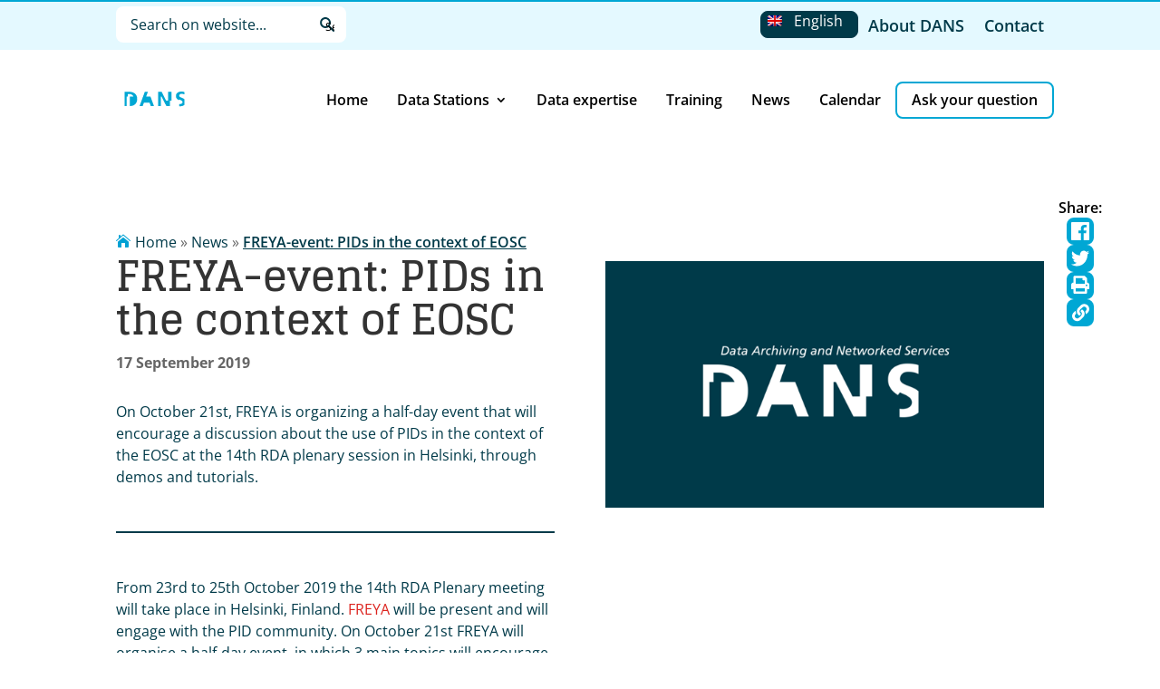

--- FILE ---
content_type: text/html; charset=UTF-8
request_url: https://dans.knaw.nl/en/news/freya-event-pids-in-the-context-of-eosc/
body_size: 38051
content:
<!DOCTYPE html>
<html lang="en-US">
<head>
	<meta charset="UTF-8" />
<script type="text/javascript">
/* <![CDATA[ */
var gform;gform||(document.addEventListener("gform_main_scripts_loaded",function(){gform.scriptsLoaded=!0}),document.addEventListener("gform/theme/scripts_loaded",function(){gform.themeScriptsLoaded=!0}),window.addEventListener("DOMContentLoaded",function(){gform.domLoaded=!0}),gform={domLoaded:!1,scriptsLoaded:!1,themeScriptsLoaded:!1,isFormEditor:()=>"function"==typeof InitializeEditor,callIfLoaded:function(o){return!(!gform.domLoaded||!gform.scriptsLoaded||!gform.themeScriptsLoaded&&!gform.isFormEditor()||(gform.isFormEditor()&&console.warn("The use of gform.initializeOnLoaded() is deprecated in the form editor context and will be removed in Gravity Forms 3.1."),o(),0))},initializeOnLoaded:function(o){gform.callIfLoaded(o)||(document.addEventListener("gform_main_scripts_loaded",()=>{gform.scriptsLoaded=!0,gform.callIfLoaded(o)}),document.addEventListener("gform/theme/scripts_loaded",()=>{gform.themeScriptsLoaded=!0,gform.callIfLoaded(o)}),window.addEventListener("DOMContentLoaded",()=>{gform.domLoaded=!0,gform.callIfLoaded(o)}))},hooks:{action:{},filter:{}},addAction:function(o,r,e,t){gform.addHook("action",o,r,e,t)},addFilter:function(o,r,e,t){gform.addHook("filter",o,r,e,t)},doAction:function(o){gform.doHook("action",o,arguments)},applyFilters:function(o){return gform.doHook("filter",o,arguments)},removeAction:function(o,r){gform.removeHook("action",o,r)},removeFilter:function(o,r,e){gform.removeHook("filter",o,r,e)},addHook:function(o,r,e,t,n){null==gform.hooks[o][r]&&(gform.hooks[o][r]=[]);var d=gform.hooks[o][r];null==n&&(n=r+"_"+d.length),gform.hooks[o][r].push({tag:n,callable:e,priority:t=null==t?10:t})},doHook:function(r,o,e){var t;if(e=Array.prototype.slice.call(e,1),null!=gform.hooks[r][o]&&((o=gform.hooks[r][o]).sort(function(o,r){return o.priority-r.priority}),o.forEach(function(o){"function"!=typeof(t=o.callable)&&(t=window[t]),"action"==r?t.apply(null,e):e[0]=t.apply(null,e)})),"filter"==r)return e[0]},removeHook:function(o,r,t,n){var e;null!=gform.hooks[o][r]&&(e=(e=gform.hooks[o][r]).filter(function(o,r,e){return!!(null!=n&&n!=o.tag||null!=t&&t!=o.priority)}),gform.hooks[o][r]=e)}});
/* ]]> */
</script>

<meta http-equiv="X-UA-Compatible" content="IE=edge">
	<link rel="pingback" href="" />

	<script type="text/javascript">
		document.documentElement.className = 'js';
	</script>
	
	<link rel="preconnect" href="https://fonts.gstatic.com" crossorigin /><style id="et-builder-googlefonts-cached-inline">/* Original: https://fonts.googleapis.com/css?family=Glegoo:regular,700|Open+Sans:300,300italic,regular,italic,600,600italic,700,700italic,800,800italic&#038;subset=latin,latin-ext&#038;display=swap *//* User Agent: Mozilla/5.0 (compatible; MSIE 8.0; Windows NT 6.1; Trident/4.0) */@font-face {font-family: 'Glegoo';font-style: normal;font-weight: 400;font-display: swap;src: url(https://fonts.gstatic.com/l/font?kit=_Xmt-HQyrTKWaw25gqOc&skey=6551fc07d4130f4e&v=v17);}@font-face {font-family: 'Open Sans';font-style: normal;font-weight: 400;font-stretch: normal;font-display: swap;src: url(https://fonts.gstatic.com/l/font?kit=memSYaGs126MiZpBA-UvWbX2vVnXBbObj2OVZyOOSr4dVJWUgsjZ0B4uaVY&skey=62c1cbfccc78b4b2&v=v44);}/* User Agent: Mozilla/4.0 (iPad; CPU OS 4_0_1 like Mac OS X) AppleWebKit/534.46 (KHTML, like Gecko) Version/4.1 Mobile/9A405 Safari/7534.48.3 */@font-face {font-family: 'Glegoo';font-style: normal;font-weight: 400;font-display: swap;src: url(https://fonts.gstatic.com/l/font?kit=_Xmt-HQyrTKWaw25gqOf&skey=6551fc07d4130f4e&v=v17#Glegoo) format('svg');}@font-face {font-family: 'Open Sans';font-style: normal;font-weight: 400;font-stretch: normal;font-display: swap;src: url(https://fonts.gstatic.com/l/font?kit=memSYaGs126MiZpBA-UvWbX2vVnXBbObj2OVZyOOSr4dVJWUgsjZ0B4uaVU&skey=62c1cbfccc78b4b2&v=v44#OpenSans) format('svg');}/* User Agent: Mozilla/5.0 (Unknown; Linux x86_64) AppleWebKit/538.1 (KHTML, like Gecko) Safari/538.1 Daum/4.1 */@font-face {font-family: 'Glegoo';font-style: normal;font-weight: 400;font-display: swap;src: url(https://fonts.gstatic.com/s/glegoo/v17/_Xmt-HQyrTKWaw25gqOd.ttf) format('truetype');}@font-face {font-family: 'Glegoo';font-style: normal;font-weight: 700;font-display: swap;src: url(https://fonts.gstatic.com/s/glegoo/v17/_Xmu-HQyrTKWaw2xN4aNAa5t.ttf) format('truetype');}@font-face {font-family: 'Open Sans';font-style: italic;font-weight: 300;font-stretch: normal;font-display: swap;src: url(https://fonts.gstatic.com/s/opensans/v44/memQYaGs126MiZpBA-UFUIcVXSCEkx2cmqvXlWq8tWZ0Pw86hd0Rk5hkWV4exQ.ttf) format('truetype');}@font-face {font-family: 'Open Sans';font-style: italic;font-weight: 400;font-stretch: normal;font-display: swap;src: url(https://fonts.gstatic.com/s/opensans/v44/memQYaGs126MiZpBA-UFUIcVXSCEkx2cmqvXlWq8tWZ0Pw86hd0Rk8ZkWV4exQ.ttf) format('truetype');}@font-face {font-family: 'Open Sans';font-style: italic;font-weight: 600;font-stretch: normal;font-display: swap;src: url(https://fonts.gstatic.com/s/opensans/v44/memQYaGs126MiZpBA-UFUIcVXSCEkx2cmqvXlWq8tWZ0Pw86hd0RkxhjWV4exQ.ttf) format('truetype');}@font-face {font-family: 'Open Sans';font-style: italic;font-weight: 700;font-stretch: normal;font-display: swap;src: url(https://fonts.gstatic.com/s/opensans/v44/memQYaGs126MiZpBA-UFUIcVXSCEkx2cmqvXlWq8tWZ0Pw86hd0RkyFjWV4exQ.ttf) format('truetype');}@font-face {font-family: 'Open Sans';font-style: italic;font-weight: 800;font-stretch: normal;font-display: swap;src: url(https://fonts.gstatic.com/s/opensans/v44/memQYaGs126MiZpBA-UFUIcVXSCEkx2cmqvXlWq8tWZ0Pw86hd0Rk0ZjWV4exQ.ttf) format('truetype');}@font-face {font-family: 'Open Sans';font-style: normal;font-weight: 300;font-stretch: normal;font-display: swap;src: url(https://fonts.gstatic.com/s/opensans/v44/memSYaGs126MiZpBA-UvWbX2vVnXBbObj2OVZyOOSr4dVJWUgsiH0B4uaVc.ttf) format('truetype');}@font-face {font-family: 'Open Sans';font-style: normal;font-weight: 400;font-stretch: normal;font-display: swap;src: url(https://fonts.gstatic.com/s/opensans/v44/memSYaGs126MiZpBA-UvWbX2vVnXBbObj2OVZyOOSr4dVJWUgsjZ0B4uaVc.ttf) format('truetype');}@font-face {font-family: 'Open Sans';font-style: normal;font-weight: 600;font-stretch: normal;font-display: swap;src: url(https://fonts.gstatic.com/s/opensans/v44/memSYaGs126MiZpBA-UvWbX2vVnXBbObj2OVZyOOSr4dVJWUgsgH1x4uaVc.ttf) format('truetype');}@font-face {font-family: 'Open Sans';font-style: normal;font-weight: 700;font-stretch: normal;font-display: swap;src: url(https://fonts.gstatic.com/s/opensans/v44/memSYaGs126MiZpBA-UvWbX2vVnXBbObj2OVZyOOSr4dVJWUgsg-1x4uaVc.ttf) format('truetype');}@font-face {font-family: 'Open Sans';font-style: normal;font-weight: 800;font-stretch: normal;font-display: swap;src: url(https://fonts.gstatic.com/s/opensans/v44/memSYaGs126MiZpBA-UvWbX2vVnXBbObj2OVZyOOSr4dVJWUgshZ1x4uaVc.ttf) format('truetype');}/* User Agent: Mozilla/5.0 (Windows NT 6.1; WOW64; rv:27.0) Gecko/20100101 Firefox/27.0 */@font-face {font-family: 'Glegoo';font-style: normal;font-weight: 400;font-display: swap;src: url(https://fonts.gstatic.com/l/font?kit=_Xmt-HQyrTKWaw25gqOe&skey=6551fc07d4130f4e&v=v17) format('woff');}@font-face {font-family: 'Glegoo';font-style: normal;font-weight: 700;font-display: swap;src: url(https://fonts.gstatic.com/l/font?kit=_Xmu-HQyrTKWaw2xN4aNAa5u&skey=2a299c59145b3847&v=v17) format('woff');}@font-face {font-family: 'Open Sans';font-style: italic;font-weight: 300;font-stretch: normal;font-display: swap;src: url(https://fonts.gstatic.com/l/font?kit=memQYaGs126MiZpBA-UFUIcVXSCEkx2cmqvXlWq8tWZ0Pw86hd0Rk5hkWV4exg&skey=743457fe2cc29280&v=v44) format('woff');}@font-face {font-family: 'Open Sans';font-style: italic;font-weight: 400;font-stretch: normal;font-display: swap;src: url(https://fonts.gstatic.com/l/font?kit=memQYaGs126MiZpBA-UFUIcVXSCEkx2cmqvXlWq8tWZ0Pw86hd0Rk8ZkWV4exg&skey=743457fe2cc29280&v=v44) format('woff');}@font-face {font-family: 'Open Sans';font-style: italic;font-weight: 600;font-stretch: normal;font-display: swap;src: url(https://fonts.gstatic.com/l/font?kit=memQYaGs126MiZpBA-UFUIcVXSCEkx2cmqvXlWq8tWZ0Pw86hd0RkxhjWV4exg&skey=743457fe2cc29280&v=v44) format('woff');}@font-face {font-family: 'Open Sans';font-style: italic;font-weight: 700;font-stretch: normal;font-display: swap;src: url(https://fonts.gstatic.com/l/font?kit=memQYaGs126MiZpBA-UFUIcVXSCEkx2cmqvXlWq8tWZ0Pw86hd0RkyFjWV4exg&skey=743457fe2cc29280&v=v44) format('woff');}@font-face {font-family: 'Open Sans';font-style: italic;font-weight: 800;font-stretch: normal;font-display: swap;src: url(https://fonts.gstatic.com/l/font?kit=memQYaGs126MiZpBA-UFUIcVXSCEkx2cmqvXlWq8tWZ0Pw86hd0Rk0ZjWV4exg&skey=743457fe2cc29280&v=v44) format('woff');}@font-face {font-family: 'Open Sans';font-style: normal;font-weight: 300;font-stretch: normal;font-display: swap;src: url(https://fonts.gstatic.com/l/font?kit=memSYaGs126MiZpBA-UvWbX2vVnXBbObj2OVZyOOSr4dVJWUgsiH0B4uaVQ&skey=62c1cbfccc78b4b2&v=v44) format('woff');}@font-face {font-family: 'Open Sans';font-style: normal;font-weight: 400;font-stretch: normal;font-display: swap;src: url(https://fonts.gstatic.com/l/font?kit=memSYaGs126MiZpBA-UvWbX2vVnXBbObj2OVZyOOSr4dVJWUgsjZ0B4uaVQ&skey=62c1cbfccc78b4b2&v=v44) format('woff');}@font-face {font-family: 'Open Sans';font-style: normal;font-weight: 600;font-stretch: normal;font-display: swap;src: url(https://fonts.gstatic.com/l/font?kit=memSYaGs126MiZpBA-UvWbX2vVnXBbObj2OVZyOOSr4dVJWUgsgH1x4uaVQ&skey=62c1cbfccc78b4b2&v=v44) format('woff');}@font-face {font-family: 'Open Sans';font-style: normal;font-weight: 700;font-stretch: normal;font-display: swap;src: url(https://fonts.gstatic.com/l/font?kit=memSYaGs126MiZpBA-UvWbX2vVnXBbObj2OVZyOOSr4dVJWUgsg-1x4uaVQ&skey=62c1cbfccc78b4b2&v=v44) format('woff');}@font-face {font-family: 'Open Sans';font-style: normal;font-weight: 800;font-stretch: normal;font-display: swap;src: url(https://fonts.gstatic.com/l/font?kit=memSYaGs126MiZpBA-UvWbX2vVnXBbObj2OVZyOOSr4dVJWUgshZ1x4uaVQ&skey=62c1cbfccc78b4b2&v=v44) format('woff');}/* User Agent: Mozilla/5.0 (Windows NT 6.3; rv:39.0) Gecko/20100101 Firefox/39.0 */@font-face {font-family: 'Glegoo';font-style: normal;font-weight: 400;font-display: swap;src: url(https://fonts.gstatic.com/s/glegoo/v17/_Xmt-HQyrTKWaw25gqOY.woff2) format('woff2');}@font-face {font-family: 'Glegoo';font-style: normal;font-weight: 700;font-display: swap;src: url(https://fonts.gstatic.com/s/glegoo/v17/_Xmu-HQyrTKWaw2xN4aNAa5o.woff2) format('woff2');}@font-face {font-family: 'Open Sans';font-style: italic;font-weight: 300;font-stretch: normal;font-display: swap;src: url(https://fonts.gstatic.com/s/opensans/v44/memQYaGs126MiZpBA-UFUIcVXSCEkx2cmqvXlWq8tWZ0Pw86hd0Rk5hkWV4ewA.woff2) format('woff2');}@font-face {font-family: 'Open Sans';font-style: italic;font-weight: 400;font-stretch: normal;font-display: swap;src: url(https://fonts.gstatic.com/s/opensans/v44/memQYaGs126MiZpBA-UFUIcVXSCEkx2cmqvXlWq8tWZ0Pw86hd0Rk8ZkWV4ewA.woff2) format('woff2');}@font-face {font-family: 'Open Sans';font-style: italic;font-weight: 600;font-stretch: normal;font-display: swap;src: url(https://fonts.gstatic.com/s/opensans/v44/memQYaGs126MiZpBA-UFUIcVXSCEkx2cmqvXlWq8tWZ0Pw86hd0RkxhjWV4ewA.woff2) format('woff2');}@font-face {font-family: 'Open Sans';font-style: italic;font-weight: 700;font-stretch: normal;font-display: swap;src: url(https://fonts.gstatic.com/s/opensans/v44/memQYaGs126MiZpBA-UFUIcVXSCEkx2cmqvXlWq8tWZ0Pw86hd0RkyFjWV4ewA.woff2) format('woff2');}@font-face {font-family: 'Open Sans';font-style: italic;font-weight: 800;font-stretch: normal;font-display: swap;src: url(https://fonts.gstatic.com/s/opensans/v44/memQYaGs126MiZpBA-UFUIcVXSCEkx2cmqvXlWq8tWZ0Pw86hd0Rk0ZjWV4ewA.woff2) format('woff2');}@font-face {font-family: 'Open Sans';font-style: normal;font-weight: 300;font-stretch: normal;font-display: swap;src: url(https://fonts.gstatic.com/s/opensans/v44/memSYaGs126MiZpBA-UvWbX2vVnXBbObj2OVZyOOSr4dVJWUgsiH0B4uaVI.woff2) format('woff2');}@font-face {font-family: 'Open Sans';font-style: normal;font-weight: 400;font-stretch: normal;font-display: swap;src: url(https://fonts.gstatic.com/s/opensans/v44/memSYaGs126MiZpBA-UvWbX2vVnXBbObj2OVZyOOSr4dVJWUgsjZ0B4uaVI.woff2) format('woff2');}@font-face {font-family: 'Open Sans';font-style: normal;font-weight: 600;font-stretch: normal;font-display: swap;src: url(https://fonts.gstatic.com/s/opensans/v44/memSYaGs126MiZpBA-UvWbX2vVnXBbObj2OVZyOOSr4dVJWUgsgH1x4uaVI.woff2) format('woff2');}@font-face {font-family: 'Open Sans';font-style: normal;font-weight: 700;font-stretch: normal;font-display: swap;src: url(https://fonts.gstatic.com/s/opensans/v44/memSYaGs126MiZpBA-UvWbX2vVnXBbObj2OVZyOOSr4dVJWUgsg-1x4uaVI.woff2) format('woff2');}@font-face {font-family: 'Open Sans';font-style: normal;font-weight: 800;font-stretch: normal;font-display: swap;src: url(https://fonts.gstatic.com/s/opensans/v44/memSYaGs126MiZpBA-UvWbX2vVnXBbObj2OVZyOOSr4dVJWUgshZ1x4uaVI.woff2) format('woff2');}</style><meta name='robots' content='index, follow, max-image-preview:large, max-snippet:-1, max-video-preview:-1' />

	<!-- This site is optimized with the Yoast SEO plugin v26.8 - https://yoast.com/product/yoast-seo-wordpress/ -->
	<title>FREYA-event: PIDs in the context of EOSC - DANS</title>
	<link rel="canonical" href="https://dans.knaw.nl/en/news/freya-event-pids-in-the-context-of-eosc/" />
	<meta property="og:locale" content="en_US" />
	<meta property="og:type" content="article" />
	<meta property="og:title" content="FREYA-event: PIDs in the context of EOSC - DANS" />
	<meta property="og:site_name" content="DANS" />
	<meta property="article:publisher" content="https://www.facebook.com/Data-Archiving-and-Networked-Services-DANS-140231255994524/" />
	<meta property="og:image" content="https://dans.knaw.nl/wp-content/uploads/2021/09/DANS-standaard-nieuws-1.png" />
	<meta property="og:image:width" content="640" />
	<meta property="og:image:height" content="360" />
	<meta property="og:image:type" content="image/png" />
	<meta name="twitter:card" content="summary_large_image" />
	<meta name="twitter:site" content="@dans_knaw_nwo" />
	<script type="application/ld+json" class="yoast-schema-graph">{"@context":"https://schema.org","@graph":[{"@type":"WebPage","@id":"https://dans.knaw.nl/en/news/freya-event-pids-in-the-context-of-eosc/","url":"https://dans.knaw.nl/en/news/freya-event-pids-in-the-context-of-eosc/","name":"FREYA-event: PIDs in the context of EOSC - DANS","isPartOf":{"@id":"https://dans.knaw.nl/en/#website"},"primaryImageOfPage":{"@id":"https://dans.knaw.nl/en/news/freya-event-pids-in-the-context-of-eosc/#primaryimage"},"image":{"@id":"https://dans.knaw.nl/en/news/freya-event-pids-in-the-context-of-eosc/#primaryimage"},"thumbnailUrl":"https://dans.knaw.nl/wp-content/uploads/2021/09/DANS-standaard-nieuws-1.png","datePublished":"2019-09-16T22:00:00+00:00","breadcrumb":{"@id":"https://dans.knaw.nl/en/news/freya-event-pids-in-the-context-of-eosc/#breadcrumb"},"inLanguage":"en-US","potentialAction":[{"@type":"ReadAction","target":["https://dans.knaw.nl/en/news/freya-event-pids-in-the-context-of-eosc/"]}]},{"@type":"ImageObject","inLanguage":"en-US","@id":"https://dans.knaw.nl/en/news/freya-event-pids-in-the-context-of-eosc/#primaryimage","url":"https://dans.knaw.nl/wp-content/uploads/2021/09/DANS-standaard-nieuws-1.png","contentUrl":"https://dans.knaw.nl/wp-content/uploads/2021/09/DANS-standaard-nieuws-1.png","width":640,"height":360},{"@type":"BreadcrumbList","@id":"https://dans.knaw.nl/en/news/freya-event-pids-in-the-context-of-eosc/#breadcrumb","itemListElement":[{"@type":"ListItem","position":1,"name":"Home","item":"https://dans.knaw.nl/en/"},{"@type":"ListItem","position":2,"name":"News","item":"https://dans.knaw.nl/en/news/"},{"@type":"ListItem","position":3,"name":"FREYA-event: PIDs in the context of EOSC"}]},{"@type":"WebSite","@id":"https://dans.knaw.nl/en/#website","url":"https://dans.knaw.nl/en/","name":"DANS","description":"","potentialAction":[{"@type":"SearchAction","target":{"@type":"EntryPoint","urlTemplate":"https://dans.knaw.nl/en/?s={search_term_string}"},"query-input":{"@type":"PropertyValueSpecification","valueRequired":true,"valueName":"search_term_string"}}],"inLanguage":"en-US"}]}</script>
	<!-- / Yoast SEO plugin. -->


<link rel='dns-prefetch' href='//ajax.googleapis.com' />
<link rel='dns-prefetch' href='//www.google.com' />
<link rel="alternate" type="application/rss+xml" title="DANS &raquo; Feed" href="https://dans.knaw.nl/en/feed/" />
<link rel="alternate" type="application/rss+xml" title="DANS &raquo; Comments Feed" href="https://dans.knaw.nl/en/comments/feed/" />
<link rel="alternate" type="application/rss+xml" title="DANS &raquo; FREYA-event: PIDs in the context of EOSC Comments Feed" href="https://dans.knaw.nl/en/news/freya-event-pids-in-the-context-of-eosc/feed/" />
<link rel="alternate" title="oEmbed (JSON)" type="application/json+oembed" href="https://dans.knaw.nl/en/wp-json/oembed/1.0/embed?url=https%3A%2F%2Fdans.knaw.nl%2Fen%2Fnews%2Ffreya-event-pids-in-the-context-of-eosc%2F" />
<link rel="alternate" title="oEmbed (XML)" type="text/xml+oembed" href="https://dans.knaw.nl/en/wp-json/oembed/1.0/embed?url=https%3A%2F%2Fdans.knaw.nl%2Fen%2Fnews%2Ffreya-event-pids-in-the-context-of-eosc%2F&#038;format=xml" />
<meta content="Dans-knaw v.4.9.10.1626954748" name="generator"/><style id='wp-img-auto-sizes-contain-inline-css' type='text/css'>
img:is([sizes=auto i],[sizes^="auto," i]){contain-intrinsic-size:3000px 1500px}
/*# sourceURL=wp-img-auto-sizes-contain-inline-css */
</style>
<link rel='stylesheet' id='wpdt-divi-css' href='https://dans.knaw.nl/wp-content/plugins/wpdatatables/integrations/page_builders/divi-wpdt/styles/divi-wpdt.css?ver=6.4.0.4' type='text/css' media='all' />
<link rel='stylesheet' id='wp-block-library-css' href='https://dans.knaw.nl/wp-includes/css/dist/block-library/style.min.css?ver=6.9' type='text/css' media='all' />
<style id='wp-block-image-inline-css' type='text/css'>
.wp-block-image>a,.wp-block-image>figure>a{display:inline-block}.wp-block-image img{box-sizing:border-box;height:auto;max-width:100%;vertical-align:bottom}@media not (prefers-reduced-motion){.wp-block-image img.hide{visibility:hidden}.wp-block-image img.show{animation:show-content-image .4s}}.wp-block-image[style*=border-radius] img,.wp-block-image[style*=border-radius]>a{border-radius:inherit}.wp-block-image.has-custom-border img{box-sizing:border-box}.wp-block-image.aligncenter{text-align:center}.wp-block-image.alignfull>a,.wp-block-image.alignwide>a{width:100%}.wp-block-image.alignfull img,.wp-block-image.alignwide img{height:auto;width:100%}.wp-block-image .aligncenter,.wp-block-image .alignleft,.wp-block-image .alignright,.wp-block-image.aligncenter,.wp-block-image.alignleft,.wp-block-image.alignright{display:table}.wp-block-image .aligncenter>figcaption,.wp-block-image .alignleft>figcaption,.wp-block-image .alignright>figcaption,.wp-block-image.aligncenter>figcaption,.wp-block-image.alignleft>figcaption,.wp-block-image.alignright>figcaption{caption-side:bottom;display:table-caption}.wp-block-image .alignleft{float:left;margin:.5em 1em .5em 0}.wp-block-image .alignright{float:right;margin:.5em 0 .5em 1em}.wp-block-image .aligncenter{margin-left:auto;margin-right:auto}.wp-block-image :where(figcaption){margin-bottom:1em;margin-top:.5em}.wp-block-image.is-style-circle-mask img{border-radius:9999px}@supports ((-webkit-mask-image:none) or (mask-image:none)) or (-webkit-mask-image:none){.wp-block-image.is-style-circle-mask img{border-radius:0;-webkit-mask-image:url('data:image/svg+xml;utf8,<svg viewBox="0 0 100 100" xmlns="http://www.w3.org/2000/svg"><circle cx="50" cy="50" r="50"/></svg>');mask-image:url('data:image/svg+xml;utf8,<svg viewBox="0 0 100 100" xmlns="http://www.w3.org/2000/svg"><circle cx="50" cy="50" r="50"/></svg>');mask-mode:alpha;-webkit-mask-position:center;mask-position:center;-webkit-mask-repeat:no-repeat;mask-repeat:no-repeat;-webkit-mask-size:contain;mask-size:contain}}:root :where(.wp-block-image.is-style-rounded img,.wp-block-image .is-style-rounded img){border-radius:9999px}.wp-block-image figure{margin:0}.wp-lightbox-container{display:flex;flex-direction:column;position:relative}.wp-lightbox-container img{cursor:zoom-in}.wp-lightbox-container img:hover+button{opacity:1}.wp-lightbox-container button{align-items:center;backdrop-filter:blur(16px) saturate(180%);background-color:#5a5a5a40;border:none;border-radius:4px;cursor:zoom-in;display:flex;height:20px;justify-content:center;opacity:0;padding:0;position:absolute;right:16px;text-align:center;top:16px;width:20px;z-index:100}@media not (prefers-reduced-motion){.wp-lightbox-container button{transition:opacity .2s ease}}.wp-lightbox-container button:focus-visible{outline:3px auto #5a5a5a40;outline:3px auto -webkit-focus-ring-color;outline-offset:3px}.wp-lightbox-container button:hover{cursor:pointer;opacity:1}.wp-lightbox-container button:focus{opacity:1}.wp-lightbox-container button:focus,.wp-lightbox-container button:hover,.wp-lightbox-container button:not(:hover):not(:active):not(.has-background){background-color:#5a5a5a40;border:none}.wp-lightbox-overlay{box-sizing:border-box;cursor:zoom-out;height:100vh;left:0;overflow:hidden;position:fixed;top:0;visibility:hidden;width:100%;z-index:100000}.wp-lightbox-overlay .close-button{align-items:center;cursor:pointer;display:flex;justify-content:center;min-height:40px;min-width:40px;padding:0;position:absolute;right:calc(env(safe-area-inset-right) + 16px);top:calc(env(safe-area-inset-top) + 16px);z-index:5000000}.wp-lightbox-overlay .close-button:focus,.wp-lightbox-overlay .close-button:hover,.wp-lightbox-overlay .close-button:not(:hover):not(:active):not(.has-background){background:none;border:none}.wp-lightbox-overlay .lightbox-image-container{height:var(--wp--lightbox-container-height);left:50%;overflow:hidden;position:absolute;top:50%;transform:translate(-50%,-50%);transform-origin:top left;width:var(--wp--lightbox-container-width);z-index:9999999999}.wp-lightbox-overlay .wp-block-image{align-items:center;box-sizing:border-box;display:flex;height:100%;justify-content:center;margin:0;position:relative;transform-origin:0 0;width:100%;z-index:3000000}.wp-lightbox-overlay .wp-block-image img{height:var(--wp--lightbox-image-height);min-height:var(--wp--lightbox-image-height);min-width:var(--wp--lightbox-image-width);width:var(--wp--lightbox-image-width)}.wp-lightbox-overlay .wp-block-image figcaption{display:none}.wp-lightbox-overlay button{background:none;border:none}.wp-lightbox-overlay .scrim{background-color:#fff;height:100%;opacity:.9;position:absolute;width:100%;z-index:2000000}.wp-lightbox-overlay.active{visibility:visible}@media not (prefers-reduced-motion){.wp-lightbox-overlay.active{animation:turn-on-visibility .25s both}.wp-lightbox-overlay.active img{animation:turn-on-visibility .35s both}.wp-lightbox-overlay.show-closing-animation:not(.active){animation:turn-off-visibility .35s both}.wp-lightbox-overlay.show-closing-animation:not(.active) img{animation:turn-off-visibility .25s both}.wp-lightbox-overlay.zoom.active{animation:none;opacity:1;visibility:visible}.wp-lightbox-overlay.zoom.active .lightbox-image-container{animation:lightbox-zoom-in .4s}.wp-lightbox-overlay.zoom.active .lightbox-image-container img{animation:none}.wp-lightbox-overlay.zoom.active .scrim{animation:turn-on-visibility .4s forwards}.wp-lightbox-overlay.zoom.show-closing-animation:not(.active){animation:none}.wp-lightbox-overlay.zoom.show-closing-animation:not(.active) .lightbox-image-container{animation:lightbox-zoom-out .4s}.wp-lightbox-overlay.zoom.show-closing-animation:not(.active) .lightbox-image-container img{animation:none}.wp-lightbox-overlay.zoom.show-closing-animation:not(.active) .scrim{animation:turn-off-visibility .4s forwards}}@keyframes show-content-image{0%{visibility:hidden}99%{visibility:hidden}to{visibility:visible}}@keyframes turn-on-visibility{0%{opacity:0}to{opacity:1}}@keyframes turn-off-visibility{0%{opacity:1;visibility:visible}99%{opacity:0;visibility:visible}to{opacity:0;visibility:hidden}}@keyframes lightbox-zoom-in{0%{transform:translate(calc((-100vw + var(--wp--lightbox-scrollbar-width))/2 + var(--wp--lightbox-initial-left-position)),calc(-50vh + var(--wp--lightbox-initial-top-position))) scale(var(--wp--lightbox-scale))}to{transform:translate(-50%,-50%) scale(1)}}@keyframes lightbox-zoom-out{0%{transform:translate(-50%,-50%) scale(1);visibility:visible}99%{visibility:visible}to{transform:translate(calc((-100vw + var(--wp--lightbox-scrollbar-width))/2 + var(--wp--lightbox-initial-left-position)),calc(-50vh + var(--wp--lightbox-initial-top-position))) scale(var(--wp--lightbox-scale));visibility:hidden}}
/*# sourceURL=https://dans.knaw.nl/wp-includes/blocks/image/style.min.css */
</style>
<style id='wp-block-columns-inline-css' type='text/css'>
.wp-block-columns{box-sizing:border-box;display:flex;flex-wrap:wrap!important}@media (min-width:782px){.wp-block-columns{flex-wrap:nowrap!important}}.wp-block-columns{align-items:normal!important}.wp-block-columns.are-vertically-aligned-top{align-items:flex-start}.wp-block-columns.are-vertically-aligned-center{align-items:center}.wp-block-columns.are-vertically-aligned-bottom{align-items:flex-end}@media (max-width:781px){.wp-block-columns:not(.is-not-stacked-on-mobile)>.wp-block-column{flex-basis:100%!important}}@media (min-width:782px){.wp-block-columns:not(.is-not-stacked-on-mobile)>.wp-block-column{flex-basis:0;flex-grow:1}.wp-block-columns:not(.is-not-stacked-on-mobile)>.wp-block-column[style*=flex-basis]{flex-grow:0}}.wp-block-columns.is-not-stacked-on-mobile{flex-wrap:nowrap!important}.wp-block-columns.is-not-stacked-on-mobile>.wp-block-column{flex-basis:0;flex-grow:1}.wp-block-columns.is-not-stacked-on-mobile>.wp-block-column[style*=flex-basis]{flex-grow:0}:where(.wp-block-columns){margin-bottom:1.75em}:where(.wp-block-columns.has-background){padding:1.25em 2.375em}.wp-block-column{flex-grow:1;min-width:0;overflow-wrap:break-word;word-break:break-word}.wp-block-column.is-vertically-aligned-top{align-self:flex-start}.wp-block-column.is-vertically-aligned-center{align-self:center}.wp-block-column.is-vertically-aligned-bottom{align-self:flex-end}.wp-block-column.is-vertically-aligned-stretch{align-self:stretch}.wp-block-column.is-vertically-aligned-bottom,.wp-block-column.is-vertically-aligned-center,.wp-block-column.is-vertically-aligned-top{width:100%}
/*# sourceURL=https://dans.knaw.nl/wp-includes/blocks/columns/style.min.css */
</style>
<style id='wp-block-paragraph-inline-css' type='text/css'>
.is-small-text{font-size:.875em}.is-regular-text{font-size:1em}.is-large-text{font-size:2.25em}.is-larger-text{font-size:3em}.has-drop-cap:not(:focus):first-letter{float:left;font-size:8.4em;font-style:normal;font-weight:100;line-height:.68;margin:.05em .1em 0 0;text-transform:uppercase}body.rtl .has-drop-cap:not(:focus):first-letter{float:none;margin-left:.1em}p.has-drop-cap.has-background{overflow:hidden}:root :where(p.has-background){padding:1.25em 2.375em}:where(p.has-text-color:not(.has-link-color)) a{color:inherit}p.has-text-align-left[style*="writing-mode:vertical-lr"],p.has-text-align-right[style*="writing-mode:vertical-rl"]{rotate:180deg}
/*# sourceURL=https://dans.knaw.nl/wp-includes/blocks/paragraph/style.min.css */
</style>
<style id='global-styles-inline-css' type='text/css'>
:root{--wp--preset--aspect-ratio--square: 1;--wp--preset--aspect-ratio--4-3: 4/3;--wp--preset--aspect-ratio--3-4: 3/4;--wp--preset--aspect-ratio--3-2: 3/2;--wp--preset--aspect-ratio--2-3: 2/3;--wp--preset--aspect-ratio--16-9: 16/9;--wp--preset--aspect-ratio--9-16: 9/16;--wp--preset--color--black: #000000;--wp--preset--color--cyan-bluish-gray: #abb8c3;--wp--preset--color--white: #ffffff;--wp--preset--color--pale-pink: #f78da7;--wp--preset--color--vivid-red: #cf2e2e;--wp--preset--color--luminous-vivid-orange: #ff6900;--wp--preset--color--luminous-vivid-amber: #fcb900;--wp--preset--color--light-green-cyan: #7bdcb5;--wp--preset--color--vivid-green-cyan: #00d084;--wp--preset--color--pale-cyan-blue: #8ed1fc;--wp--preset--color--vivid-cyan-blue: #0693e3;--wp--preset--color--vivid-purple: #9b51e0;--wp--preset--gradient--vivid-cyan-blue-to-vivid-purple: linear-gradient(135deg,rgb(6,147,227) 0%,rgb(155,81,224) 100%);--wp--preset--gradient--light-green-cyan-to-vivid-green-cyan: linear-gradient(135deg,rgb(122,220,180) 0%,rgb(0,208,130) 100%);--wp--preset--gradient--luminous-vivid-amber-to-luminous-vivid-orange: linear-gradient(135deg,rgb(252,185,0) 0%,rgb(255,105,0) 100%);--wp--preset--gradient--luminous-vivid-orange-to-vivid-red: linear-gradient(135deg,rgb(255,105,0) 0%,rgb(207,46,46) 100%);--wp--preset--gradient--very-light-gray-to-cyan-bluish-gray: linear-gradient(135deg,rgb(238,238,238) 0%,rgb(169,184,195) 100%);--wp--preset--gradient--cool-to-warm-spectrum: linear-gradient(135deg,rgb(74,234,220) 0%,rgb(151,120,209) 20%,rgb(207,42,186) 40%,rgb(238,44,130) 60%,rgb(251,105,98) 80%,rgb(254,248,76) 100%);--wp--preset--gradient--blush-light-purple: linear-gradient(135deg,rgb(255,206,236) 0%,rgb(152,150,240) 100%);--wp--preset--gradient--blush-bordeaux: linear-gradient(135deg,rgb(254,205,165) 0%,rgb(254,45,45) 50%,rgb(107,0,62) 100%);--wp--preset--gradient--luminous-dusk: linear-gradient(135deg,rgb(255,203,112) 0%,rgb(199,81,192) 50%,rgb(65,88,208) 100%);--wp--preset--gradient--pale-ocean: linear-gradient(135deg,rgb(255,245,203) 0%,rgb(182,227,212) 50%,rgb(51,167,181) 100%);--wp--preset--gradient--electric-grass: linear-gradient(135deg,rgb(202,248,128) 0%,rgb(113,206,126) 100%);--wp--preset--gradient--midnight: linear-gradient(135deg,rgb(2,3,129) 0%,rgb(40,116,252) 100%);--wp--preset--font-size--small: 13px;--wp--preset--font-size--medium: 20px;--wp--preset--font-size--large: 36px;--wp--preset--font-size--x-large: 42px;--wp--preset--spacing--20: 0.44rem;--wp--preset--spacing--30: 0.67rem;--wp--preset--spacing--40: 1rem;--wp--preset--spacing--50: 1.5rem;--wp--preset--spacing--60: 2.25rem;--wp--preset--spacing--70: 3.38rem;--wp--preset--spacing--80: 5.06rem;--wp--preset--shadow--natural: 6px 6px 9px rgba(0, 0, 0, 0.2);--wp--preset--shadow--deep: 12px 12px 50px rgba(0, 0, 0, 0.4);--wp--preset--shadow--sharp: 6px 6px 0px rgba(0, 0, 0, 0.2);--wp--preset--shadow--outlined: 6px 6px 0px -3px rgb(255, 255, 255), 6px 6px rgb(0, 0, 0);--wp--preset--shadow--crisp: 6px 6px 0px rgb(0, 0, 0);}:root { --wp--style--global--content-size: 823px;--wp--style--global--wide-size: 1080px; }:where(body) { margin: 0; }.wp-site-blocks > .alignleft { float: left; margin-right: 2em; }.wp-site-blocks > .alignright { float: right; margin-left: 2em; }.wp-site-blocks > .aligncenter { justify-content: center; margin-left: auto; margin-right: auto; }:where(.is-layout-flex){gap: 0.5em;}:where(.is-layout-grid){gap: 0.5em;}.is-layout-flow > .alignleft{float: left;margin-inline-start: 0;margin-inline-end: 2em;}.is-layout-flow > .alignright{float: right;margin-inline-start: 2em;margin-inline-end: 0;}.is-layout-flow > .aligncenter{margin-left: auto !important;margin-right: auto !important;}.is-layout-constrained > .alignleft{float: left;margin-inline-start: 0;margin-inline-end: 2em;}.is-layout-constrained > .alignright{float: right;margin-inline-start: 2em;margin-inline-end: 0;}.is-layout-constrained > .aligncenter{margin-left: auto !important;margin-right: auto !important;}.is-layout-constrained > :where(:not(.alignleft):not(.alignright):not(.alignfull)){max-width: var(--wp--style--global--content-size);margin-left: auto !important;margin-right: auto !important;}.is-layout-constrained > .alignwide{max-width: var(--wp--style--global--wide-size);}body .is-layout-flex{display: flex;}.is-layout-flex{flex-wrap: wrap;align-items: center;}.is-layout-flex > :is(*, div){margin: 0;}body .is-layout-grid{display: grid;}.is-layout-grid > :is(*, div){margin: 0;}body{padding-top: 0px;padding-right: 0px;padding-bottom: 0px;padding-left: 0px;}a:where(:not(.wp-element-button)){text-decoration: underline;}:root :where(.wp-element-button, .wp-block-button__link){background-color: #32373c;border-width: 0;color: #fff;font-family: inherit;font-size: inherit;font-style: inherit;font-weight: inherit;letter-spacing: inherit;line-height: inherit;padding-top: calc(0.667em + 2px);padding-right: calc(1.333em + 2px);padding-bottom: calc(0.667em + 2px);padding-left: calc(1.333em + 2px);text-decoration: none;text-transform: inherit;}.has-black-color{color: var(--wp--preset--color--black) !important;}.has-cyan-bluish-gray-color{color: var(--wp--preset--color--cyan-bluish-gray) !important;}.has-white-color{color: var(--wp--preset--color--white) !important;}.has-pale-pink-color{color: var(--wp--preset--color--pale-pink) !important;}.has-vivid-red-color{color: var(--wp--preset--color--vivid-red) !important;}.has-luminous-vivid-orange-color{color: var(--wp--preset--color--luminous-vivid-orange) !important;}.has-luminous-vivid-amber-color{color: var(--wp--preset--color--luminous-vivid-amber) !important;}.has-light-green-cyan-color{color: var(--wp--preset--color--light-green-cyan) !important;}.has-vivid-green-cyan-color{color: var(--wp--preset--color--vivid-green-cyan) !important;}.has-pale-cyan-blue-color{color: var(--wp--preset--color--pale-cyan-blue) !important;}.has-vivid-cyan-blue-color{color: var(--wp--preset--color--vivid-cyan-blue) !important;}.has-vivid-purple-color{color: var(--wp--preset--color--vivid-purple) !important;}.has-black-background-color{background-color: var(--wp--preset--color--black) !important;}.has-cyan-bluish-gray-background-color{background-color: var(--wp--preset--color--cyan-bluish-gray) !important;}.has-white-background-color{background-color: var(--wp--preset--color--white) !important;}.has-pale-pink-background-color{background-color: var(--wp--preset--color--pale-pink) !important;}.has-vivid-red-background-color{background-color: var(--wp--preset--color--vivid-red) !important;}.has-luminous-vivid-orange-background-color{background-color: var(--wp--preset--color--luminous-vivid-orange) !important;}.has-luminous-vivid-amber-background-color{background-color: var(--wp--preset--color--luminous-vivid-amber) !important;}.has-light-green-cyan-background-color{background-color: var(--wp--preset--color--light-green-cyan) !important;}.has-vivid-green-cyan-background-color{background-color: var(--wp--preset--color--vivid-green-cyan) !important;}.has-pale-cyan-blue-background-color{background-color: var(--wp--preset--color--pale-cyan-blue) !important;}.has-vivid-cyan-blue-background-color{background-color: var(--wp--preset--color--vivid-cyan-blue) !important;}.has-vivid-purple-background-color{background-color: var(--wp--preset--color--vivid-purple) !important;}.has-black-border-color{border-color: var(--wp--preset--color--black) !important;}.has-cyan-bluish-gray-border-color{border-color: var(--wp--preset--color--cyan-bluish-gray) !important;}.has-white-border-color{border-color: var(--wp--preset--color--white) !important;}.has-pale-pink-border-color{border-color: var(--wp--preset--color--pale-pink) !important;}.has-vivid-red-border-color{border-color: var(--wp--preset--color--vivid-red) !important;}.has-luminous-vivid-orange-border-color{border-color: var(--wp--preset--color--luminous-vivid-orange) !important;}.has-luminous-vivid-amber-border-color{border-color: var(--wp--preset--color--luminous-vivid-amber) !important;}.has-light-green-cyan-border-color{border-color: var(--wp--preset--color--light-green-cyan) !important;}.has-vivid-green-cyan-border-color{border-color: var(--wp--preset--color--vivid-green-cyan) !important;}.has-pale-cyan-blue-border-color{border-color: var(--wp--preset--color--pale-cyan-blue) !important;}.has-vivid-cyan-blue-border-color{border-color: var(--wp--preset--color--vivid-cyan-blue) !important;}.has-vivid-purple-border-color{border-color: var(--wp--preset--color--vivid-purple) !important;}.has-vivid-cyan-blue-to-vivid-purple-gradient-background{background: var(--wp--preset--gradient--vivid-cyan-blue-to-vivid-purple) !important;}.has-light-green-cyan-to-vivid-green-cyan-gradient-background{background: var(--wp--preset--gradient--light-green-cyan-to-vivid-green-cyan) !important;}.has-luminous-vivid-amber-to-luminous-vivid-orange-gradient-background{background: var(--wp--preset--gradient--luminous-vivid-amber-to-luminous-vivid-orange) !important;}.has-luminous-vivid-orange-to-vivid-red-gradient-background{background: var(--wp--preset--gradient--luminous-vivid-orange-to-vivid-red) !important;}.has-very-light-gray-to-cyan-bluish-gray-gradient-background{background: var(--wp--preset--gradient--very-light-gray-to-cyan-bluish-gray) !important;}.has-cool-to-warm-spectrum-gradient-background{background: var(--wp--preset--gradient--cool-to-warm-spectrum) !important;}.has-blush-light-purple-gradient-background{background: var(--wp--preset--gradient--blush-light-purple) !important;}.has-blush-bordeaux-gradient-background{background: var(--wp--preset--gradient--blush-bordeaux) !important;}.has-luminous-dusk-gradient-background{background: var(--wp--preset--gradient--luminous-dusk) !important;}.has-pale-ocean-gradient-background{background: var(--wp--preset--gradient--pale-ocean) !important;}.has-electric-grass-gradient-background{background: var(--wp--preset--gradient--electric-grass) !important;}.has-midnight-gradient-background{background: var(--wp--preset--gradient--midnight) !important;}.has-small-font-size{font-size: var(--wp--preset--font-size--small) !important;}.has-medium-font-size{font-size: var(--wp--preset--font-size--medium) !important;}.has-large-font-size{font-size: var(--wp--preset--font-size--large) !important;}.has-x-large-font-size{font-size: var(--wp--preset--font-size--x-large) !important;}
:where(.wp-block-columns.is-layout-flex){gap: 2em;}:where(.wp-block-columns.is-layout-grid){gap: 2em;}
/*# sourceURL=global-styles-inline-css */
</style>
<style id='core-block-supports-inline-css' type='text/css'>
.wp-container-core-columns-is-layout-9d6595d7{flex-wrap:nowrap;}
/*# sourceURL=core-block-supports-inline-css */
</style>

<link rel='stylesheet' id='wp-components-css' href='https://dans.knaw.nl/wp-includes/css/dist/components/style.min.css?ver=6.9' type='text/css' media='all' />
<link rel='stylesheet' id='wp-preferences-css' href='https://dans.knaw.nl/wp-includes/css/dist/preferences/style.min.css?ver=6.9' type='text/css' media='all' />
<link rel='stylesheet' id='wp-block-editor-css' href='https://dans.knaw.nl/wp-includes/css/dist/block-editor/style.min.css?ver=6.9' type='text/css' media='all' />
<link rel='stylesheet' id='popup-maker-block-library-style-css' href='https://dans.knaw.nl/wp-content/plugins/popup-maker/dist/packages/block-library-style.css?ver=dbea705cfafe089d65f1' type='text/css' media='all' />
<link rel='stylesheet' id='wpml-menu-item-0-css' href='https://dans.knaw.nl/wp-content/plugins/sitepress-multilingual-cms/templates/language-switchers/menu-item/style.min.css?ver=1' type='text/css' media='all' />
<link rel='stylesheet' id='eeb-css-frontend-css' href='https://dans.knaw.nl/wp-content/plugins/email-encoder-bundle/assets/css/style.css?ver=54d4eedc552c499c4a8d6b89c23d3df1' type='text/css' media='all' />
<link rel='stylesheet' id='divi-ajax-filter-styles-css' href='https://dans.knaw.nl/wp-content/plugins/divi-machine/includes/modules/divi-ajax-filter/divi/divi-4/styles/style.min.css?ver=6.3.5' type='text/css' media='all' />
<link rel='stylesheet' id='divi-machine-styles-css' href='https://dans.knaw.nl/wp-content/plugins/divi-machine/styles/style.min.css?ver=6.3.5' type='text/css' media='all' />
<link rel='stylesheet' id='divi-wpdt-styles-css' href='https://dans.knaw.nl/wp-content/plugins/wpdatatables/integrations/page_builders/divi-wpdt/styles/style.min.css?ver=1.0.0' type='text/css' media='all' />
<link rel='stylesheet' id='dmach-carousel-css-css' href='https://dans.knaw.nl/wp-content/plugins/divi-machine/css/carousel.min.css?ver=6.3.5' type='text/css' media='all' />
<link rel='stylesheet' id='divi-style-parent-css' href='https://dans.knaw.nl/wp-content/themes/Divi/style-static.min.css?ver=4.10.7' type='text/css' media='all' />
<link rel='stylesheet' id='divi-style-css' href='https://dans.knaw.nl/wp-content/themes/Dans-knaw/style.css?ver=4.9.10.1626954748' type='text/css' media='all' />
<link rel='stylesheet' id='csshero-main-stylesheet-css' href='https://dans.knaw.nl/wp-content/uploads/2025/06/csshero-static-style-dans-knaw.css?ver=47' type='text/css' media='all' />
<script type="text/javascript" id="wpml-cookie-js-extra">
/* <![CDATA[ */
var wpml_cookies = {"wp-wpml_current_language":{"value":"en","expires":1,"path":"/"}};
var wpml_cookies = {"wp-wpml_current_language":{"value":"en","expires":1,"path":"/"}};
//# sourceURL=wpml-cookie-js-extra
/* ]]> */
</script>
<script type="text/javascript" src="https://dans.knaw.nl/wp-content/plugins/sitepress-multilingual-cms/res/js/cookies/language-cookie.js?ver=486900" id="wpml-cookie-js" defer="defer" data-wp-strategy="defer"></script>
<script type="text/javascript" src="https://ajax.googleapis.com/ajax/libs/jquery/3.5.1/jquery.min.js" id="jquery-js"></script>
<script type="text/javascript" src="https://dans.knaw.nl/wp-content/plugins/stop-user-enumeration/frontend/js/frontend.js?ver=1.7.7" id="stop-user-enumeration-js" defer="defer" data-wp-strategy="defer"></script>
<script type="text/javascript" src="https://dans.knaw.nl/wp-content/plugins/email-encoder-bundle/assets/js/custom.js?ver=2c542c9989f589cd5318f5cef6a9ecd7" id="eeb-js-frontend-js"></script>
<link rel="https://api.w.org/" href="https://dans.knaw.nl/en/wp-json/" /><link rel="alternate" title="JSON" type="application/json" href="https://dans.knaw.nl/en/wp-json/wp/v2/actueel/8919" /><link rel="EditURI" type="application/rsd+xml" title="RSD" href="https://dans.knaw.nl/xmlrpc.php?rsd" />
<meta name="generator" content="WordPress 6.9" />
<link rel='shortlink' href='https://dans.knaw.nl/en/?p=8919' />
<meta name="generator" content="WPML ver:4.8.6 stt:37,1;" />
<script>
jQuery(document).ready(function(i){const c=window.navigator.userAgent;function t(c){i(".et_pb_de_mach_archive_loop").each(function(t,s){var e,n,o,d=i(this).find(".dmach-grid-item"),h=(e=i(".dmach-grid-sizes"),n=c,o=void 0,i(e.attr("class").split(" ")).each(function(){this.indexOf(n)>-1&&(o=this)}),o).replace(c,""),a=1,r=1;i(d).each(function(i,c){a++});var l=Math.ceil(a/h),m=l*h;i(d).each(function(c,t){var s=(r-1)%h+1,e=Math.ceil(r*l/m);i(this).closest(".grid-posts").find(".dmach-grid-item:nth-child("+r+")").css("-ms-grid-row",""+e),i(this).closest(".grid-posts").find(".dmach-grid-item:nth-child("+r+")").css("-ms-grid-column",""+s),r++})})}/MSIE|Trident/.test(c)&&i(window).on("resize",function(){i(window).width()>=981?(col_size="col-desk-",t(col_size)):(col_size="col-mob-",t(col_size))})});
</script>

<style>
.col-desk-1>:not(.no-results-layout){display:-ms-grid;-ms-grid-columns:1fr}.col-desk-2>:not(.no-results-layout){display:-ms-grid;-ms-grid-columns:1fr 1fr}.col-desk-3>:not(.no-results-layout){display:-ms-grid;-ms-grid-columns:1fr 1fr 1fr}.col-desk-4>:not(.no-results-layout){display:-ms-grid;-ms-grid-columns:1fr 1fr 1fr 1fr}.col-desk-5>:not(.no-results-layout){display:-ms-grid;-ms-grid-columns:1fr 1fr 1fr 1fr 1fr}.col-desk-6>:not(.no-results-layout){display:-ms-grid;-ms-grid-columns:1fr 1fr 1fr 1fr 1fr 1fr}@media(max-width:980px){body .col-mob-1>:not(.no-results-layout){display:-ms-grid;-ms-grid-columns:1fr}body .col-mob-2>:not(.no-results-layout){display:-ms-grid;-ms-grid-columns:1fr 1fr}}@media screen and (-ms-high-contrast:active),(-ms-high-contrast:none){.et_pb_gutters4 .dmach-grid-sizes>:not(.no-results-layout)>div{margin-left:8%!important;margin-right:8%!important}.et_pb_gutters3 .dmach-grid-sizes>:not(.no-results-layout)>div{margin-left:5.5%!important;margin-right:5.5%!important}.et_pb_gutters2 .dmach-grid-sizes>:not(.no-results-layout)>div{margin-left:3%!important;margin-right:3%!important}.et_pb_gutters1 .dmach-grid-sizes>:not(.no-results-layout)>div{margin-left:0!important;margin-right:0!important}}
</style>


        <script type="text/javascript">
            var jQueryMigrateHelperHasSentDowngrade = false;

			window.onerror = function( msg, url, line, col, error ) {
				// Break out early, do not processing if a downgrade reqeust was already sent.
				if ( jQueryMigrateHelperHasSentDowngrade ) {
					return true;
                }

				var xhr = new XMLHttpRequest();
				var nonce = 'fa533dc62c';
				var jQueryFunctions = [
					'andSelf',
					'browser',
					'live',
					'boxModel',
					'support.boxModel',
					'size',
					'swap',
					'clean',
					'sub',
                ];
				var match_pattern = /\)\.(.+?) is not a function/;
                var erroredFunction = msg.match( match_pattern );

                // If there was no matching functions, do not try to downgrade.
                if ( null === erroredFunction || typeof erroredFunction !== 'object' || typeof erroredFunction[1] === "undefined" || -1 === jQueryFunctions.indexOf( erroredFunction[1] ) ) {
                    return true;
                }

                // Set that we've now attempted a downgrade request.
                jQueryMigrateHelperHasSentDowngrade = true;

				xhr.open( 'POST', 'https://dans.knaw.nl/wp-admin/admin-ajax.php' );
				xhr.setRequestHeader( 'Content-Type', 'application/x-www-form-urlencoded' );
				xhr.onload = function () {
					var response,
                        reload = false;

					if ( 200 === xhr.status ) {
                        try {
                        	response = JSON.parse( xhr.response );

                        	reload = response.data.reload;
                        } catch ( e ) {
                        	reload = false;
                        }
                    }

					// Automatically reload the page if a deprecation caused an automatic downgrade, ensure visitors get the best possible experience.
					if ( reload ) {
						location.reload();
                    }
				};

				xhr.send( encodeURI( 'action=jquery-migrate-downgrade-version&_wpnonce=' + nonce ) );

				// Suppress error alerts in older browsers
				return true;
			}
        </script>

		<!-- Analytics by WP Statistics - https://wp-statistics.com -->
<meta name="viewport" content="width=device-width, initial-scale=1.0, maximum-scale=1.0, user-scalable=0" /><!-- Add the slick-theme.css if you want default styling -->
<link rel="stylesheet" type="text/css" href="//cdn.jsdelivr.net/npm/slick-carousel@1.8.1/slick/slick.css">
<!-- Add the slick-theme.css if you want default styling -->
<link rel="stylesheet" type="text/css" href="//cdn.jsdelivr.net/npm/slick-carousel@1.8.1/slick/slick-theme.css">
<!-- font awesome addon !--> 
<script src="https://kit.fontawesome.com/ae94483bb7.js" crossorigin="anonymous"></script>

<!-- Mobile nested items -->
<script >
    jQuery(function($) {
        $(document).ready(function() {
            $("body ul.et_mobile_menu li.menu-item-has-children, body ul.et_mobile_menu  li.page_item_has_children").append('<a href="#" class="mobile-toggle" aria-label="Submenu openen"></a>');
			$('ul.et_mobile_menu li.menu-item-has-children .mobile-toggle, ul.et_mobile_menu li.page_item_has_children .mobile-toggle').click(function(event) {
                event.preventDefault();
                $(this).parent('li').toggleClass('dt-open');
                $(this).parent('li').find('ul.children').first().toggleClass('visible');
                $(this).parent('li').find('ul.sub-menu').first().toggleClass('visible');
            });
            iconFINAL = 'P';
            $('body ul.et_mobile_menu li.menu-item-has-children, body ul.et_mobile_menu li.page_item_has_children').attr('data-icon', iconFINAL);
            $('.mobile-toggle').on('mouseover', function() {
                $(this).parent().addClass('is-hover');
            }).on('mouseout', function() {
                $(this).parent().removeClass('is-hover');
            })
        });
    });
	
	function searchDataStation(discipline) {
		var input = document.getElementById("data").value;
		var encoded = encodeURIComponent(input);
		
		const splitted = discipline.toString().split(",");
		var disciplineQuery = "";
		let i = 0;
		
		if (splitted.length === 1) {
			disciplineQuery = "%22easy-discipline:" + discipline + "%22";
		}
		else {
			disciplineQuery += "(";
			
			splitted.forEach(value => {
				i++;
				if (splitted.length === i)  {
					disciplineQuery += "%22easy-discipline:" + value + "%22";
				} else {
					disciplineQuery += "%22easy-discipline:" + value + "%22 OR ";	
				}
			});
			
			disciplineQuery += ")";
		}

		const url ="https://easy.dans.knaw.nl/ui/browse?wicket:bookmarkablePage=:nl.knaw.dans.easy.web.search.pages.PublicSearchResultPage&q=" + encoded + " emd_audience:+" + disciplineQuery;
		window.open(url, '_blank').focus();
	}
	
	function searchDataStationArchaeology() {
		var input = document.getElementById("data").value;
		var encoded = encodeURIComponent(input);
		
		const url = "https://archaeology.datastations.nl/dataverse/root?q=" + encoded;
		window.open(url, '_blank').focus();
	}
	
	function searchDataStationSSH() {
		var input = document.getElementById("data").value;
		var encoded = encodeURIComponent(input);
		
		const url = "https://ssh.datastations.nl/dataverse/root?q=" + encoded;
		window.open(url, '_blank').focus();
	}
	
	function searchDataStationLS() {
		var input = document.getElementById("data").value;
		var encoded = encodeURIComponent(input);
		
		const url = "https://lifesciences.datastations.nl/dataverse/root?q=" + encoded;
		window.open(url, '_blank').focus();
	}

	function searchDataStationPTS() {
  		var input = document.getElementById("data").value;
  		var encoded = encodeURIComponent(input);
  
  		const url = "https://phys-techsciences.datastations.nl/dataverse/root?q=" + encoded;
  		window.open(url, '_blank').focus();
}
	
	function searchDataStationDataVerseNL() {
		var input = document.getElementById("data").value;
		var encoded = encodeURIComponent(input);
		
		const url = "https://dataverse.nl/dataverse/root?q=" + encoded;
		window.open(url, '_blank').focus();
	}
</script>
<!-- End of mobile nested items -->

<!-- Close first FAQ item -->
<script>
jQuery(function($){
    $('.et_pb_accordion .et_pb_toggle_open').addClass('et_pb_toggle_close').removeClass('et_pb_toggle_open');

    $('.et_pb_accordion .et_pb_toggle').click(function() {
      $this = $(this);
      setTimeout(function(){
         $this.closest('.et_pb_accordion').removeClass('et_pb_accordion_toggling');
      },700);
    });
});
</script>
<!-- End close first FAQ item -->

<!-- tracking code Matomo -->
<script type="text/javascript">
var _paq = _paq || [];
_paq.push(['trackPageView']);
_paq.push(['enableLinkTracking']);
(function() {
    var u="//stats.dans.knaw.nl/";
    _paq.push(['setTrackerUrl', u+'danstats.php']);
    _paq.push(['setSiteId', '2']);
    var d=document, g=d.createElement('script'), s=d.getElementsByTagName('script')[0];
    g.type='text/javascript'; g.async=true; g.defer=true; g.src=u+'danstats.js'; s.parentNode.insertBefore(g,s);
})();
</script>
<!-- End tracking code Matomo -->

<noscript><p><img src="https://stats.dans.knaw.nl/danstats.php?idsite=2" style="border:0;" alt=""></p></noscript><link rel="icon" href="https://dans.knaw.nl/wp-content/uploads/2021/09/favicon.bmp" sizes="32x32" />
<link rel="icon" href="https://dans.knaw.nl/wp-content/uploads/2021/09/favicon.bmp" sizes="192x192" />
<link rel="apple-touch-icon" href="https://dans.knaw.nl/wp-content/uploads/2021/09/favicon.bmp" />
<meta name="msapplication-TileImage" content="https://dans.knaw.nl/wp-content/uploads/2021/09/favicon.bmp" />
<style id="et-divi-customizer-global-cached-inline-styles">body,.et_pb_column_1_2 .et_quote_content blockquote cite,.et_pb_column_1_2 .et_link_content a.et_link_main_url,.et_pb_column_1_3 .et_quote_content blockquote cite,.et_pb_column_3_8 .et_quote_content blockquote cite,.et_pb_column_1_4 .et_quote_content blockquote cite,.et_pb_blog_grid .et_quote_content blockquote cite,.et_pb_column_1_3 .et_link_content a.et_link_main_url,.et_pb_column_3_8 .et_link_content a.et_link_main_url,.et_pb_column_1_4 .et_link_content a.et_link_main_url,.et_pb_blog_grid .et_link_content a.et_link_main_url,body .et_pb_bg_layout_light .et_pb_post p,body .et_pb_bg_layout_dark .et_pb_post p{font-size:16px}.et_pb_slide_content,.et_pb_best_value{font-size:18px}.container,.et_pb_row,.et_pb_slider .et_pb_container,.et_pb_fullwidth_section .et_pb_title_container,.et_pb_fullwidth_section .et_pb_title_featured_container,.et_pb_fullwidth_header:not(.et_pb_fullscreen) .et_pb_fullwidth_header_container{max-width:1220px}.et_boxed_layout #page-container,.et_boxed_layout.et_non_fixed_nav.et_transparent_nav #page-container #top-header,.et_boxed_layout.et_non_fixed_nav.et_transparent_nav #page-container #main-header,.et_fixed_nav.et_boxed_layout #page-container #top-header,.et_fixed_nav.et_boxed_layout #page-container #main-header,.et_boxed_layout #page-container .container,.et_boxed_layout #page-container .et_pb_row{max-width:1380px}a{color:#dc241f}#footer-widgets .footer-widget li:before{top:10.6px}body .et_pb_button{font-size:18px;background-color:#dc241f;border-width:0px!important;border-radius:0px}body.et_pb_button_helper_class .et_pb_button,body.et_pb_button_helper_class .et_pb_module.et_pb_button{color:#ffffff}body .et_pb_button:after{font-size:28.8px}@media only screen and (min-width:1525px){.et_pb_row{padding:30px 0}.et_pb_section{padding:61px 0}.single.et_pb_pagebuilder_layout.et_full_width_page .et_post_meta_wrapper{padding-top:91px}.et_pb_fullwidth_section{padding:0}}	h1,h2,h3,h4,h5,h6{font-family:'Glegoo',Georgia,"Times New Roman",serif}body,input,textarea,select{font-family:'Open Sans',Helvetica,Arial,Lucida,sans-serif}.et_pb_button{font-family:'Open Sans',Helvetica,Arial,Lucida,sans-serif}#page-container .btn_red_arrow::after{background-image:url(/wp-content/uploads/2021/07/arrow_red.svg);width:31.7px;height:31.9px;background-repeat:no-repeat;background-color:#FFF;border-radius:8px;text-align:center;background-position:center;display:inline;left:unset!important;margin-left:unset!important;grid-column:2;grid-row:1;-ms-grid-row:1;-ms-grid-column:2;grid-area:icon;content:""!important;opacity:1!important}#page-container .btn_red_arrow{display:-ms-inline-grid!important;display:inline-grid!important;-ms-grid-columns:1fr 31.7px;grid-template-columns:1fr 31.7px;-webkit-column-gap:8px;column-gap:8px;grid-template-areas:"tekst icon";font-weight:600!important;border:1px solid transparent;-webkit-box-align:center;-ms-flex-align:center;align-items:center}#page-container .btn_red_arrow:focus{-webkit-box-shadow:0px 0px 0px 4px #00a7d4;box-shadow:0px 0px 0px 4px #00a7d4;background-color:#dc2520!important;color:#ffffff!important;font-weight:600!important}#page-container .btn_red_arrow:hover:not(:focus){text-decoration:underline;border-width:1px!important;border-color:#DC241F!important;border-radius:8px!important;color:#dc2520!important;font-weight:600!important;background-color:transparent!important}#page-container .btn_red_arrow:hover:not(:focus)::after{background-image:url(/wp-content/uploads/2021/07/arrow_white.svg);background-color:#DC241F}.btn_secundair{display:-ms-inline-grid!important;display:inline-grid!important;-ms-grid-columns:1fr;grid-template-columns:1fr;font-weight:600!important;border:1px solid transparent;height:47.9px;-ms-flex-line-pack:center;align-content:center;position:relative}.btn_secundair::before{display:none!important}.btn_secundair:focus{background-color:#FFF!important}.btn_secundair:focus::before{content:""!important;border:1px solid #00A7D4;-webkit-box-sizing:border-box;box-sizing:border-box;border-radius:8px;top:-4px;display:block!important;bottom:-4px;right:-4px!important;left:-4px;margin-left:unset!important;pointer-events:none}.btn_secundair:hover:not(:focus){text-decoration:underline;background-color:#00A7D4!important}.btn_simple{display:-ms-inline-grid!important;display:inline-grid!important;-ms-grid-columns:1fr 31.7px;grid-template-columns:1fr 31.7px;-webkit-column-gap:8px;column-gap:8px;grid-template-areas:"tekst icon";font-weight:600!important;border:1px solid transparent;height:47.9px;-webkit-box-align:center;-ms-flex-align:center;align-items:center;padding:0px!important;background-color:transparent!important;color:#003A49!important}.btn_simple:focus .btn_simple::after{right:0px!important}.btn_simple:hover{text-decoration:underline}.btn_simple:focus{border:2px solid #00A7D4!important;border-radius:8px;padding:5px!important;text-decoration:unset!important}.btn_simple::after{background-image:url(/wp-content/uploads/2021/07/arrow_white.svg);width:31.7px;height:31.9px;background-repeat:no-repeat;background-color:#38a7d4;border-radius:8px;text-align:center;background-position:center;display:inline;left:unset!important;margin-left:8px!important;grid-row:1;grid-column:2;-ms-grid-row:1;-ms-grid-column:2;grid-area:icon;content:""!important;opacity:1!important;right:0px}textarea{background:#E4F9FF;border-radius:8px;padding:8px 16px!important;font-family:Open Sans;font-style:normal;font-weight:normal;font-size:16px!important;color:#003A49;border:0px;-webkit-transition:all 0.3s ease-in-out;transition:all 0.3s ease-in-out;width:100%;min-height:150px}input[type="text"],input[type="email"],input[type="tel"]{height:40px;background:#E4F9FF;border-radius:8px;padding:8px 16px!important;font-family:Open Sans;font-style:normal;font-weight:normal;font-size:16px!important;color:#003A49;border:0px;-webkit-transition:all 0.3s ease-in-out;transition:all 0.3s ease-in-out}input[type="text"]:focus,input[type="email"]:focus,input[type="tel"]:focus,textarea:focus{-webkit-box-shadow:0px 0px 0px 4px #00a7d4;box-shadow:0px 0px 0px 4px #00a7d4}::-webkit-input-placeholder{color:#003A49}:-ms-input-placeholder{color:#003A49}::-ms-input-placeholder{color:#003A49}::placeholder{color:#003A49}#page-container #top_bar .wpml-ls-item{border:1px solid #003A49;border-radius:8px;height:30px;padding-right:16px;padding-left:7px;margin-left:16px;margin-top:5px}#top_bar{border-top:2px solid #00A7D4}#top_bar .wpml-ls-item span{font-size:16px;font-weight:400}#top_bar .wpml-ls-flag{height:12px;width:16px;border-radius:2px;margin-right:8px}#top_bar .wpml-ls-current-language{background-color:#003A49}#top_bar .wpml-ls-current-language span{color:#FFF}#page-container #main_navigation ul li{height:41px;padding:0px 16px}#page-container #menu-main-navigation{margin-right:0px}#page-container #main_navigation ul li a{padding-top:0px;padding-bottom:0px}#page-container #main_navigation .current-menu-item{text-decoration:underline}#page-container #main_navigation .sub-menu{border-top:0px;border-radius:8px;-webkit-box-shadow:0px 10px 40px #28282808;box-shadow:0px 10px 40px #28282808;background-color:#e4f9ff!important}#page-container ul#mobile_menu3 ul.sub-menu.visible{display:block!important;visibility:visible!important}#page-container ul#mobile_menu3 li.menu-item-has-children a{background-color:transparent!important}#page-container #main_navigation .sub-menu li{margin-bottom:16px;float:left;width:100%;text-align:left;height:auto}#page-container #main_navigation .sub-menu li:last-child{margin-bottom:unset}#page-container #main_navigation .sub-menu li a{padding-left:0px}#page-container #main_navigation .et_pb_menu__wrap{-ms-flex-item-align:center;-ms-grid-row-align:center;align-self:center}.btn_custom_secundair{border:2px solid #00A7D4;-webkit-box-sizing:border-box;box-sizing:border-box;-webkit-transition:all 0.3s ease-in-out;transition:all 0.3s ease-in-out;border-radius:8px}.btn_custom_secundair a{-webkit-transition:all 0.3s ease-in-out;transition:all 0.3s ease-in-out}.btn_custom_secundair:hover{background:#00A7D4}.btn_custom_secundair:hover a{text-decoration:underline;color:#000000}#page-container .lwp-hide-mobile-menu.et_pb_menu .et_pb_menu__menu,.lwp-hide-mobile-menu.et_pb_fullwidth_menu .et_pb_menu__menu{display:-webkit-box!important;display:-ms-flexbox!important;display:flex!important}#page-container .lwp-hide-mobile-menu .et_mobile_nav_menu{display:none!important}.footer_contact{float:left;width:100%}.footer_contact a{float:left;margin-bottom:10px;width:100%}.footer_contact a:last-child{margin-bottom:unset}.footer_contact a img{width:16px;margin-right:12px}.footer_follow{float:left;width:100%;margin-top:-25px}.footer_follow a{float:left;width:100%;margin-bottom:10px}.footer_follow a img{width:16px;margin-right:12px}.right_footer_titel{margin-bottom:0px;font-family:Open Sans;font-style:normal;font-weight:normal;font-size:16px;line-height:22px}.right_footer_logo{margin-top:-20%;display:block!important;margin-bottom:-10%}.right_footer_logo img:last-child{float:right}@media (min-width:767px){.hide_on_desktop{display:none!important}}@media (min-width:1040px){.datastation_item_head{width:calc(25% - 20px)!important;margin-right:20px!important}}.datastation_item_head{min-height:258px;display:-ms-grid;display:grid}#data_station_items .et_pb_button_module_wrapper{-ms-flex-item-align:end;align-self:flex-end}#data_station_items .et_pb_text{-ms-flex-item-align:end;align-self:flex-end;margin-bottom:0px}#data_station_section{max-width:1530px;width:100%}#data_station_items .datastation_item_head{grid-auto-rows:minmax(-webkit-min-content,-webkit-max-content);grid-auto-rows:minmax(min-content,max-content);-ms-flex-line-pack:end;align-content:flex-end;overflow:unset}@media (max-width:1600px){#data_station_section{max-width:1230px;width:100%}#tag_nieuws{margin-top:15px!important}#data_station_items{width:93%!important}#data_station_items .btn_red_arrow{font-size:15px;padding:10px 0px}}@media (max-width:1260px){#data_station_section{max-width:1040px;width:100%}}@media (max-width:1040px){#data_station_section{max-width:90%;width:100%}}@media (max-width:780px){#search_row_top{width:60px;margin-bottom:0px;display:flex;align-items:center}#search_top_bar input[type="text"]{}#menu-zoeken,#menu-search{display:none}div#top_bar_right_row{position:relative;z-index:-1}.active_search{display:block!important;position:absolute;left:-20px;top:30px;z-index:9999;float:left!important}.active_search input[type="text"]{min-width:90vw!important;margin-left:-13px;border:2px solid #3aadd8;box-shadow:0px 10px 20px #2828280d}#main_menu_bar{z-index:0!important}#search_row_top .et_pb_module{margin-bottom:0px!important}.search_mobile_button{background-image:url(/wp-content/uploads/2021/09/Vector-34.svg);width:32px;height:32px;background-color:#FFF;border-radius:8px;border:0px;position:relative;cursor:pointer!important;background-size:16px;background-repeat:no-repeat;background-position:center}#top_bar_main_row{display:grid;align-items:center;grid-template-columns:50px 1fr}#main-content .et_builder_inner_content{overflow:hidden}#about_dans_section .grid-posts{grid-gap:25px!important}#nieuws_content_row #cat_nieuws .dmach-postmeta-value span,#nieuws_content_row .nieuws_cat .dmach-postmeta-value span{margin-bottom:5px!important}#projecten_section{overflow:hidden}#data_station_items{width:80%!important}.filter_active_hide_header{z-index:1!important;position:relative;pointer-events:none;opacity:0}.sidebar_filter{position:fixed!important;top:0px;left:0px;bottom:0px;right:0px;padding:40px;-webkit-box-sizing:border-box;box-sizing:border-box;padding-right:40px!important;z-index:9999!important;height:100vh;-webkit-transform:translateX(100%);transform:translateX(100%);-webkit-transition:all 0.5s cubic-bezier(0.645,0.045,0.355,1);transition:all 0.5s cubic-bezier(0.645,0.045,0.355,1);max-width:unset!important;margin-top:0px!important}.sidebar_cat_active{display:block!important;-webkit-transform:translateX(0%);transform:translateX(0%)}.filter_inner_body{position:absolute;width:100vw;height:100%;right:0;z-index:10;overflow:scroll;padding:40px;padding-bottom:80px}}.top_border_image{position:absolute;left:24px;top:-34px;background-color:#e4f9ff;width:130px;height:55px;text-align:center!important;padding:0px 18px}.top_border_image.archaeology img{max-height:56px}.top_border_image.archaeology{top:-30px}.top_border_image img{width:100%!important;height:auto}#data_station_items{overflow:unset}.dans_video .et_pb_video_overlay_hover{opacity:0.8;background:-webkit-gradient(linear,left bottom,left top,from(rgba(0,161,212,0.2)),to(rgba(0,161,212,0.2)));background:linear-gradient(0deg,rgba(0,161,212,0.2),rgba(0,161,212,0.2))}.dans_video .et_pb_video_overlay_hover:hover{opacity:0.9;background:-webkit-gradient(linear,left bottom,left top,from(rgba(0,161,212,0.2)),to(rgba(0,161,212,0.2)));background:linear-gradient(0deg,rgba(0,161,212,0.2),rgba(0,161,212,0.2))}.dans_video .et_pb_video_play:before{content:""!important;font-family:unset!important;background-image:url(/wp-content/uploads/2021/07/Vector-30.svg);width:60px;height:72px;background-size:100%;opacity:1;visibility:visible;display:block;background-position:center;-webkit-transition:all 0.3s ease-in-out;transition:all 0.3s ease-in-out}.dans_video .et_pb_video_overlay_hover:hover .et_pb_video_play:before{-webkit-transform:scale(1.1);transform:scale(1.1)}.usp_blurb .et_pb_main_blurb_image{background:#FFFFFF;-webkit-box-shadow:0px 15px 20px #0000001a;box-shadow:0px 15px 20px #0000001a;border-radius:8px;width:80px!important;height:80px;-webkit-box-align:center;-ms-flex-align:center;align-items:center;-ms-flex-line-pack:center;align-content:center;display:-ms-grid;display:grid;margin:auto;margin-bottom:16px}.usp_blurb .et_pb_main_blurb_image .et_pb_image_wrap{width:100%;height:100%;padding:10px}.usp_blurb h3{line-height:36px!important;max-width:391px;font-weight:700;margin:auto}#review_section{overflow:unset;padding:35px 10px}#review_item{background:#FFFFFF;border-radius:8px;padding:64px 32px;margin:0px;width:100%;overflow:unset!important;box-shadow:0px 22px 18px -6px rgb(0 19 22 / 23%);margin-top:40px}#review_item p{font-family:Open Sans;font-style:normal;font-weight:normal;font-size:20px;line-height:33px;color:#003A49}#review_slider_row{overflow:visible}.review_image{top:-99px;background-color:transparent;left:-20px}.slick-dots{-webkit-box-align:center;-ms-flex-align:center;align-items:center;display:-webkit-box;display:-ms-flexbox;display:flex;-ms-flex-item-align:center;align-self:center;width:auto;left:50%;-webkit-transform:translate(-50%,-50%);transform:translate(-50%,-50%)}.slick-dots li{width:50px;height:2px;background:#00A7D4;border-radius:2px}.slick-dots li.slick-active{height:4px;background:#003A49}.slick-next:before{font-family:"Font Awesome 5 Free";font-weight:900;content:"\f054";color:#00A7D4}.slick-prev:before{font-family:"Font Awesome 5 Free";font-weight:900;content:"\f053";color:#00A7D4;margin-left:-3px}.slick-arrow{background:#FFFFFF;border:2px solid #00A7D4;-webkit-box-sizing:border-box;box-sizing:border-box;border-radius:8px;display:-webkit-box;display:-ms-flexbox;display:flex;-webkit-box-orient:horizontal;-webkit-box-direction:normal;-ms-flex-direction:row;flex-direction:row;-webkit-box-pack:center;-ms-flex-pack:center;justify-content:center;-webkit-box-align:center;-ms-flex-align:center;align-items:center;padding:8px 11px 8px 13px;height:32px;width:32px}.slick-next{right:-50px}.slick-prev{left:-50px!important}button.slick-disabled{opacity:.25}#page-container #et_mobile_nav_menu .mobile_nav.opened .mobile_menu_bar::before,#page-container .et_pb_module.et_pb_menu .et_mobile_nav_menu .mobile_nav.opened .mobile_menu_bar::before{content:'d'}#page-container ul.et_mobile_menu li.menu-item-has-children .mobile-toggle,#page-container ul.et_mobile_menu li.page_item_has_children .mobile-toggle,#page-container .et-db #et-boc .et-l ul.et_mobile_menu li.menu-item-has-children .mobile-toggle,#page-container .et-db #et-boc .et-l ul.et_mobile_menu li.page_item_has_children .mobile-toggle{width:44px;height:100%;padding:0px!important;max-height:44px;border:none;position:absolute;right:0px;top:0px;z-index:999;background-color:transparent}#page-container ul.et_mobile_menu>li.menu-item-has-children,#page-container ul.et_mobile_menu>li.page_item_has_children,#page-container ul.et_mobile_menu>li.menu-item-has-children .sub-menu li.menu-item-has-children,.et-db #et-boc .et-l ul.et_mobile_menu>li.menu-item-has-children,.et-db #et-boc .et-l ul.et_mobile_menu>li.page_item_has_children,.et-db #et-boc .et-l ul.et_mobile_menu>li.menu-item-has-children .sub-menu li.menu-item-has-children{position:relative}#page-container .et_mobile_menu .menu-item-has-children>a,#page-container .et-db #et-boc .et-l .et_mobile_menu .menu-item-has-children>a{background-color:transparent}#page-container ul.et_mobile_menu .menu-item-has-children .sub-menu,#page-container #main-header ul.et_mobile_menu .menu-item-has-children .sub-menu,#page-container .et-db #et-boc .et-l ul.et_mobile_menu .menu-item-has-children .sub-menu,#page-container .et-db #main-header ul.et_mobile_menu .menu-item-has-children .sub-menu{display:none!important;visibility:hidden!important}#page-container ul.et_mobile_menu .menu-item-has-children .sub-menu.visible,#page-container #main-header ul.et_mobile_menu .menu-item-has-children .sub-menu.visible,#page-container .et-db #et-boc .et-l ul.et_mobile_menu .menu-item-has-children .sub-menu.visible,#page-container .et-db #main-header ul.et_mobile_menu .menu-item-has-children .sub-menu.visible{display:block!important;visibility:visible!important}#page-container ul.et_mobile_menu li.menu-item-has-children .mobile-toggle,#page-container .et-db #et-boc .et-l ul.et_mobile_menu li.menu-item-has-children .mobile-toggle{text-align:center;opacity:1}#page-container ul.et_mobile_menu li.menu-item-has-children .mobile-toggle::after,#page-container .et-db #et-boc .et-l ul.et_mobile_menu li.menu-item-has-children .mobile-toggle::after{top:10px;position:relative;font-family:"ETModules";content:'';color:#00d263;background:#f0f3f6;border-radius:50%;padding:3px}#page-container ul.et_mobile_menu li.menu-item-has-children.dt-open>.mobile-toggle::after,#page-container .et-db #et-boc .et-l ul.et_mobile_menu li.menu-item-has-children.dt-open>.mobile-toggle::after{content:''}#page-container .et_pb_menu_0.et_pb_menu .et_mobile_menu:after{position:absolute;right:5%;margin-left:-20px;top:-14px;width:0;height:0;content:'';border-left:20px solid transparent;border-right:20px solid transparent;border-bottom:20px solid #ffffff}#page-container .mobile_menu_bar{position:relative;display:block;bottom:10px;line-height:0}#page-container .et_pb_menu_0.et_pb_menu .et_mobile_menu,#page-container .et_pb_menu_0.et_pb_menu .et_mobile_menu ul{background-color:#ffffff!important;border-radius:10px}#page-container ul#mobile_menu3{width:100%;left:0px!important;top:89px;border-top:0px;-webkit-box-shadow:none;box-shadow:none;height:calc(100vh - 173px);overflow:scroll;padding-bottom:140px}#page-container ul#mobile_menu3 li.current-menu-item a{font-weight:bold}#page-container ul#mobile_menu3 li{text-align:left}#page-container ul.sub-menu.visible li{height:inherit!important}#page-container ul#mobile_menu3 li{height:initial!important;padding:10px 0px}#page-container ul#mobile_menu3 li a{padding:0px;border:0px;font-size:19px}#page-container ul#mobile_menu3 li.current-menu-item ul li a{font-weight:600!important}#page-container ul#mobile_menu3 ul.sub-menu.visible li{margin:0px!important;padding:5px 0px!important}#page-container ul#mobile_menu3 ul.sub-menu.visible{padding:0px;margin-top:10px;padding-left:10px}#page-container .mobile_nav.opened ul#mobile_menu3{display:-webkit-box!important;display:-ms-flexbox!important;display:flex!important;-webkit-box-orient:vertical;-webkit-box-direction:normal;-ms-flex-direction:column;flex-direction:column;-webkit-box-pack:justify;-ms-flex-pack:justify;justify-content:space-between}#page-container ul#mobile_menu3 .btn_custom_secundair a{padding:10px;text-align:center;font-weight:bold}#page-container ul#mobile_menu3 .btn_custom_secundair{padding:0px}#page-container .et_mobile_nav_menu:before{content:'Menu';position:absolute;top:11px;right:65px;font-size:20px;font-weight:600;color:#003A49}#page-container span.mobile_menu_bar:before{color:#003A49!important;font-size:40px}#page-container #et_mobile_nav_menu .mobile_nav.opened .mobile_menu_bar::before,#page-container .et_pb_module.et_pb_menu .et_mobile_nav_menu .mobile_nav.opened .mobile_menu_bar::before{content:'\4d'!important;font-size:40px}.dh-menu-click{overflow:hidden!important}#page-container ul.et_mobile_menu li.menu-item-has-children .mobile-toggle::after,#page-container .et-db #et-boc .et-l ul.et_mobile_menu li.menu-item-has-children .mobile-toggle::after{right:0px;top:8px;font-size:28px;content:'\33';background:transparent;padding-right:0px;border-radius:0px!important;color:#003A49}#page-container ul.et_mobile_menu li.menu-item-has-children.dt-open>.mobile-toggle::after,#page-container .et-db #et-boc .et-l ul.et_mobile_menu li.menu-item-has-children.dt-open>.mobile-toggle::after{right:0px;top:8px;font-size:28px;content:'\32';background:transparent;padding-right:0px;border-radius:0px!important;color:#003A49}#page-container span.mobile_menu_bar{width:100px}#page-container #main_menu_bar{width:80%;min-height:121px}@media only screen and (max-width:980px){#page-container .et_pb_menu__logo-wrap{margin-left:20px}#page-container #main_menu_bar{width:100%;min-height:121px}#page-container #main_navigation .sub-menu{border-top:0px;border-radius:8px;-webkit-box-shadow:0px 10px 40px #28282808;box-shadow:0px 10px 40px #28282808;background-color:#e4f9ff!important;visibility:hidden!important;display:none!important}#page-container .et_mobile_nav_menu{margin-right:20px!important;margin-top:15px!important}}a.topbutton{position:fixed;padding:10px 45px 10px 20px;color:#003a49;bottom:0px;font-weight:600;right:0px;z-index:9999;font-size:18px;margin:0px 50px 40px 0px;display:none}a.topbutton:hover{color:#00a7d4}a.topbutton:before{content:'';font-size:35px;width:32px;height:32px;position:absolute;right:0px;background-image:url(/wp-content/uploads/2021/08/up.svg);background-size:100%;background-repeat:no-repeat;top:7px}#breadcrumb a{color:#003A49!important}div#breadcrumb span>span:first-child a::before{content:'\e074';font-family:'ETmodules'!important;margin-right:5px;color:#00A1D4}div#breadcrumb span span span a::before{content:""!important}div#breadcrumb a{color:#003A49}span.breadcrumb_last{color:#003A49;font-weight:600;text-decoration:underline}div#breadcrumb{font-family:'Open Sans'}.slider_diensten_row .et_pb_main_blurb_image{margin:unset;height:56px;width:56px!important;margin-bottom:14px}.slider_diensten_row .et_pb_main_blurb_image img{margin:auto}.slider_diensten_row .btn_simple{position:absolute;bottom:0px;background-color:transparent!important;color:#003A49!important}.slider_diensten_row .et_pb_blurb_content{position:unset}.slider_diensten_row .slick-prev{left:-40px!important}.slider_diensten_row .slick-next{right:-40px!important}.slider_diensten_item{padding:20px;position:unset}.slider_diensten_row{max-width:calc(1220px + 40px)!important}.slider_diensten_row .slick-dots{-webkit-box-align:center;-ms-flex-align:center;align-items:center;display:-webkit-box;display:-ms-flexbox;display:flex;-ms-flex-item-align:center;align-self:center;width:auto;left:50%;-webkit-transform:translate(-50%,-50%);transform:translate(-50%,-50%)}.slider_diensten_row .slick-dots li{width:50px;height:2px;background:#00A7D4;border-radius:2px}.slider_diensten_row .slick-dots li.slick-active{height:4px;background:#003A49}#jaarverslagen table{border:0px solid transparent}#jaarverslagen table td{padding:0px;border:0px solid transparent!important}.gform_required_legend{display:none!important}#extra_form .gform_wrapper input[type="submit"]{padding-right:50px!important}.gform_wrapper FORM .gform_footer SPAN:after{background-image:url(/wp-content/uploads/2021/07/arrow_red.svg);width:31.7px;height:31.9px;background-repeat:no-repeat;background-color:#FFF;border-radius:8px;text-align:center;background-position:center;display:inline-block;left:unset!important;grid-row:1;grid-column:2;-ms-grid-row:1;-ms-grid-column:2;grid-area:icon;content:""!important;opacity:1!important;margin-left:-40px!important;top:9px;position:relative;-webkit-transition:all 0.3s ease-in-out;transition:all 0.3s ease-in-out}.gform_wrapper input[type="submit"]{display:-ms-inline-grid!important;display:inline-grid!important;-ms-grid-columns:1fr 31.7px;grid-template-columns:1fr 31.7px;-webkit-column-gap:8px;column-gap:8px;grid-template-areas:"tekst icon";font-weight:600!important;border:1px solid transparent;height:47.9px;-webkit-box-align:center;-ms-flex-align:center;align-items:center;font-size:18px;background-color:#dc241f;color:#FFF;border-radius:8px;padding:8px 8px 8px 16px;-webkit-transition:all 0.3s ease-in-out;transition:all 0.3s ease-in-out;cursor:pointer}.gform_wrapper input[type="submit"]:focus{-webkit-box-shadow:0px 0px 0px 4px #00a7d4;box-shadow:0px 0px 0px 4px #00a7d4;background-color:#dc2520!important;color:#ffffff!important;font-weight:600!important}.gform_wrapper input[type="submit"]:hover:not(:focus){text-decoration:underline;border-width:1px!important;border-color:#DC241F!important;border-radius:8px!important;color:#dc2520!important;font-weight:600!important;background-color:transparent!important}.gform_wrapper input[type="submit"]:hover:not(:focus)+SPAN:after{background-image:url(/wp-content/uploads/2021/07/arrow_white.svg);background-color:#DC241F}BODY #gform_wrapper_1 .gform_footer INPUT[type=submit]{text-align:left;padding-right:50px}.gfield_label{font-family:Open Sans;font-style:normal;font-weight:normal!important;font-size:16px!important;line-height:150%;color:#003A49}.gform_wrapper.gravity-theme .gfield textarea.large{min-height:168px!important;height:unset}#medewerker_kaart{overflow:unset;position:unset;padding-bottom:0px;width:100%}#about_dans_section #medewerker_sectie{position:relative;padding-bottom:40px;margin-right:25px}#medewerker_sectie{position:relative}#medewerker_kaart .foto{height:404px;margin-bottom:30px;box-shadow:0px 22px 18px -6px rgb(0 19 22 / 23%)}#medewerker_kaart .foto img{height:404px;width:auto;min-width:100%;-o-object-fit:cover;object-fit:cover;background-position:center;object-position:50% 35%}#medewerker_kaart .voornaam{width:-webkit-fit-content;width:-moz-fit-content;width:fit-content;margin:0px;margin-right:8px;float:left;font-family:Glegoo;font-style:normal;font-weight:bold;font-size:24px;line-height:150%;color:#003A49}#medewerker_kaart .achternaam{width:-webkit-fit-content;width:-moz-fit-content;width:fit-content;margin:0px;float:left;font-family:Glegoo;font-style:normal;font-weight:bold;font-size:24px;line-height:150%;color:#003A49}#medewerker_kaart .functie{font-family:Open Sans;font-style:normal;font-weight:normal;font-size:18px;line-height:150%;color:#003A49}#about_dans_section #medewerker_kaart .email{font-family:Open Sans;font-style:normal;font-weight:normal;font-size:16px;line-height:150%;color:#003A49;position:absolute;bottom:0px}#medewerker_kaart .et_pb_column{position:unset}#medewerker_kaart .email a{font-family:Open Sans;font-style:normal;font-weight:normal;font-size:16px;line-height:150%;color:#003A49}#about_dans_section #medewerker_kaart .pure_button{display:none!important}#about_dans_section #vacature{border-radius:8px;overflow:hidden;max-width:280px;margin-bottom:16px}#about_dans_section #vacature .et_pb_image_wrap{width:100%;max-height:404px}#about_dans_section #vacature img{width:100%}div#error404_zoeken input.et_pb_s{background:#E4F9FF;border-radius:8px!important;color:#003A49}div#error404_zoeken form.et_pb_searchform div{display:-webkit-box!important;display:-ms-flexbox!important;display:flex!important;-webkit-box-orient:horizontal;-webkit-box-direction:normal;-ms-flex-direction:row;flex-direction:row}div#error404_zoeken.et_pb_search{border:0px!important}div#error404_zoeken.et_pb_search input.et_pb_searchsubmit{position:relative!important;margin-left:20px;border:2px solid #00A7D4;background:transparent;padding:0px 50px;font-size:18px;font-weight:600!important;color:#003A49;border-radius:8px}.et-db #et-boc .et-l .et_pb_search_0_tb_body input.et_pb_s{padding-left:15px!important}div#error404_zoeken input.et_pb_s::-webkit-input-placeholder{color:#003A49}div#error404_zoeken input.et_pb_s:-ms-input-placeholder{color:#003A49}div#error404_zoeken input.et_pb_s::-ms-input-placeholder{color:#003A49}div#error404_zoeken input.et_pb_s::placeholder{color:#003A49}div#error404_zoeken input.et_pb_s:focus{-webkit-box-shadow:none!important;box-shadow:none!important}div#error404_zoeken.et_pb_search input.et_pb_searchsubmit:hover{background:#00A7D4;color:#fff;-webkit-transition:all 0.1s ease-in-out;transition:all 0.1s ease-in-out}@media only screen and (max-width:600px){div#error404_zoeken.et_pb_search input.et_pb_searchsubmit{margin-left:0px;margin-top:20px;padding:10px}div#error404_zoeken form.et_pb_searchform div{-webkit-box-orient:vertical;-webkit-box-direction:normal;-ms-flex-direction:column;flex-direction:column}}.btn_blue_arrow::after{background-image:url(/wp-content/uploads/2021/07/arrow_white.svg);width:31.7px;height:31.9px;background-repeat:no-repeat;background-color:#00A7D4;border-radius:8px;text-align:center;background-position:center;display:inline;left:unset!important;margin-left:unset!important;grid-row:1;grid-column:2;-ms-grid-row:1;-ms-grid-column:2;grid-area:icon;content:""!important;opacity:1!important}.btn_blue_arrow{display:-ms-inline-grid!important;display:inline-grid!important;-ms-grid-columns:1fr 31.7px;grid-template-columns:1fr 31.7px;-webkit-column-gap:8px;column-gap:8px;grid-template-areas:"tekst icon";font-weight:600!important;border:1px solid transparent;height:47.9px;-webkit-box-align:center;-ms-flex-align:center;align-items:center}.btn_blue_arrow:hover:not(:focus){text-decoration:underline;border-width:1px!important;border-color:#00A7D4!important;border-radius:8px!important;color:#dc2520!important;font-weight:600!important;background-color:transparent!important}.btn_blue_arrow:hover:not(:focus)::after{background-image:url(/wp-content/uploads/2021/07/arrow_white.svg);background-color:#00A7D4}#main-content .dmach-loadmore{background-color:#FFFFFF!important;border:2px solid #00A7D4!important;border-width:2px!important;-webkit-box-sizing:border-box;box-sizing:border-box;border-radius:8px!important;color:#003A49!important;min-width:330px;text-align:center}#main-content .dmach-loadmore::before{content:"";display:inline-block!important;background-image:url(/wp-content/uploads/2021/08/map.svg);height:18px;width:14px;opacity:1;margin:0px;position:relative;top:5px;margin-right:8px;background-repeat:no-repeat}#main-content .dmach-loadmore::after{display:none!important}#nieuws_detail_row #cat_nieuws{margin-bottom:8px!important;text-align:right}#nieuws_detail_row #cat_nieuws .dmach-postmeta-value span,#nieuws_content_row .nieuws_cat .dmach-postmeta-value span{font-family:Open Sans;font-style:normal;font-weight:normal;font-size:14px;text-align:center;color:#003A49;border:2px solid #DC241F;-webkit-box-sizing:border-box;box-sizing:border-box;margin-bottom:10px;border-radius:8px;padding:0px 16px;height:30px;margin-right:8px;max-height:30px;display:-webkit-inline-box!important;display:-ms-inline-flexbox!important;display:inline-flex!important;-webkit-box-align:left;-ms-flex-align:left;align-items:left;align-items:center}#input_white input[type="text"],#input_white input[type="email"],#input_white input[type="tel"],#input_white textarea{background:#FFF!important}#menu-main-navigation li a{padding-top:unset!important;padding-bottom:unset!important}#nieuws_image_date_row{height:auto!important;max-height:180px!important;border-radius:8px!important;overflow:unset!important;min-height:180px}#nieuws_image_date_row .nieuws_item_image{max-height:180px;min-width:100%}#nieuws_image_date_row .nieuws_item_post_date{position:absolute;top:15px;padding:0px 16px;background-color:#DC241F;color:#FFF;font-family:Open Sans;font-style:normal;font-weight:normal;font-size:16px;line-height:150%;height:34px;display:-webkit-box;display:-ms-flexbox;display:flex;-webkit-box-align:center;-ms-flex-align:center;align-items:center;border-radius:0px 8px 8px 0px}#nieuws_item_section #nieuws_content_row{background:#FFFFFF;-webkit-box-shadow:0px 25px 25px #28282833;box-shadow:0px 25px 25px #28282833;padding:24px!important;top:-40px;z-index:4;max-width:70%!important;padding-top:24px!important;border-radius:8px!important;min-width:326px;padding-bottom:10px!important}#news_filters .et_pb_contact_field_radio{display:-ms-grid!important;display:grid!important;grid-template-areas:"optie number check";-ms-grid-columns:1fr 40px 26px;grid-template-columns:1fr 40px 26px;-webkit-box-align:center;-ms-flex-align:center;align-items:center;margin-bottom:13px}#news_filters .et_pb_contact_field_radio:last-child{margin-bottom:0px!important}#news_filters .et_pb_contact_field_radio input[type="checkbox"],#news_filters .et_pb_contact_field_radio .checkmark{-ms-grid-row:1;-ms-grid-column:3;grid-area:check;border:2px solid #00A7D4;-webkit-box-sizing:border-box;box-sizing:border-box;border-radius:4px;background:transparent!important;position:relative!important}#news_filters .radio-count{-ms-grid-row:1!important;-ms-grid-column:2!important;grid-area:number!important;position:relative!important;text-align:center;margin:auto;float:right;right:0px;padding-right:0px!important;color:#0e3a49!important;font-size:14px!important}#news_filters .et_pb_contact_field_radio label{-ms-grid-row:1;-ms-grid-column:1;grid-area:optie;padding-right:26px;top:0px;font-family:Open Sans;font-style:normal;font-weight:normal;font-size:16px;line-height:150%;color:#003A49;padding-left:0px}#news_filters .divi-radio-tick_box .checkmark:after{left:7px;top:2px;border:solid #dc2520;border-width:0 3px 3px 0;-webkit-transform:rotate(45deg);transform:rotate(45deg)}#news_filters input[type="text"]{background:#fff!important;height:40px;border-radius:8px!important}#news_filters .search_filter_cont#field_3:after{content:"";background-image:url(/wp-content/uploads/2021/08/Vector-32.svg);position:absolute;right:0px;height:16px;width:16px;background-repeat:no-repeat;background-size:100%;top:50%!important;-webkit-transform:translateY(-50%);transform:translateY(-50%);z-index:3;right:12px}#project_top_section .status .dmach-acf-label,#project_top_section .start_date .dmach-acf-label,#project_top_section .project_url .dmach-acf-label{margin-right:4px}#project_top_section .start_date{float:left}#project_top_section .end_date{float:left;margin-left:5px}#project_top_section .contactperson{width:100%;float:left;font-family:Open Sans;font-style:normal;font-weight:600;font-size:18px;line-height:150%;color:#003A49}#project_top_section .contactpersoon_list{font-weight:400!important}.status .dmach-acf-label:before,.start_date .dmach-acf-label:before,.project_url .dmach-acf-label:before,.contactperson .dmach-acf-label:before,.project_status:before,.project_looptijd:before{content:"";width:12px;height:16px;position:relative;display:inline-block;margin-right:18px;background-size:contain;background-repeat:no-repeat;background-position:center}.status .dmach-acf-label:before{background-image:url("/wp-content/uploads/2021/08/hourglass-half.svg")}.start_date .dmach-acf-label:before{background-image:url("/wp-content/uploads/2021/08/clock.svg")}.project_url .dmach-acf-label:before{background-image:url("/wp-content/uploads/2021/08/link.svg")}.contactperson .dmach-acf-label:before{background-image:url("/wp-content/uploads/2021/08/user.svg")}#project_top_section .project_image img{background-size:100%;max-width:unset!important;width:100%;object-fit:contain}#project_top_section .project_image{border-radius:8px}#project_top_section .project_image .et_pb_image_wrap{text-align:center;padding:42px 32px}.medewerker_kaart{display:-ms-grid;display:grid}.medewerker_kaart img{border-radius:8px;-webkit-box-shadow:0px 12px 18px -6px rgb0 0 0/26%;box-shadow:0px 12px 18px -6px rgb0 0 0/26%;max-width:182px;margin-bottom:8px}.medewerker_kaart h3.naam{font-family:Glegoo;font-style:normal;font-weight:bold;font-size:24px;line-height:150%;color:#003A49;margin-bottom:-15px}.medewerker_kaart .functie{font-family:Open Sans;font-style:normal;font-weight:normal;font-size:18px;line-height:150%;color:#003A49}#projecten_loop #nieuws_image_date_row .nieuws_item_image img{min-width:100%;max-height:120px;-o-object-fit:contain;object-fit:contain}#projecten_loop .nieuws_item_image{background:#FFF}.status_project{position:absolute;background:#003A49;border-radius:8px 0px 8px 0px;font-family:Open Sans;font-style:normal;font-weight:normal;font-size:16px;line-height:150%;color:#FFFFFF;height:34px;padding:5px 16px;top:0px}#projecten_section .nieuws_item_image{min-height:180px;width:100%;border:2px solid #00A7D4;border-radius:8px;padding-top:17px;max-height:unset}#projecten_section .nieuws_item_image img{max-height:80px}#projecten_section #nieuws_content_row{top:-50px}.nieuws_item_image .et_pb_image_wrap{min-width:100%;min-height:180px;border-radius:8px;overflow:hidden}.nieuws_item_image{min-height:180px}#nieuws_image_date_row .nieuws_item_image img{min-width:100%;height:180px;-o-object-fit:cover;object-fit:cover}#nieuws_slider_section #nieuws_item_section{padding-bottom:0px;margin-bottom:0px}@media (max-width:767px){.hide_on_mobile{display:none!important}#page-container #about_dans_section #vacature{max-width:306px!important}#page-container #menu-top-menu{margin-right:0px!important}#page-container .right_footer_logo{margin-top:0px;margin-bottom:0px;-webkit-box-orient:vertical;-webkit-box-direction:normal;-ms-flex-direction:column;flex-direction:column;display:-ms-grid;display:grid;-ms-grid-columns:1fr 1fr;grid-template-columns:1fr 1fr}#page-container #footer_dans .title{width:100%}#page-container #footer_dans .menu{opacity:0;max-height:0px;-webkit-transition:all 0.8s ease-in-out;transition:all 0.8s ease-in-out;overflow:hidden}#page-container #footer_dans .widget_nav_menu{margin-bottom:16px}#page-container #footer_dans .et_pb_widget_area{border-bottom:2px solid #00A7D4;max-width:unset}#page-container .footer_active .menu{display:block!important;opacity:1!important;max-height:500px!important}#page-container #footer_dans .title:after{content:"";background-image:url(/wp-content/uploads/2021/07/plus.svg);width:15px;height:26px;float:right;background-repeat:no-repeat;background-size:100%;background-position:center;-webkit-transition:all 0.4s ease-in-out;transition:all 0.4s ease-in-out}#page-container #footer_dans .footer_active .title:after{height:2px;margin-top:13px;-webkit-transform:rotate(180deg);transform:rotate(180deg)}#page-container #right_sidebar_footer{display:-ms-grid;display:grid;border-bottom:0px!important;-ms-grid-columns:1fr;grid-template-columns:1fr;grid-template-areas:"volg_ons" "logo_titel" "logos"}#page-container #right_sidebar_footer .widget_block:nth-of-type(1){-ms-grid-row:2;grid-row:2;-ms-grid-column:1;grid-column:1;-ms-grid-row:2;-ms-grid-column:1;grid-area:logo_titel}#page-container #right_sidebar_footer .widget_block:nth-of-type(2){-ms-grid-row:3;grid-row:3;-ms-grid-column:1;grid-column:1;-ms-grid-row:3;-ms-grid-column:1;grid-area:logos;margin:auto;max-width:200px}#page-container #right_sidebar_footer .widget_block:nth-of-type(3){-ms-grid-row:1;grid-row:1;-ms-grid-column:1;grid-column:1;-ms-grid-row:1;-ms-grid-column:1;grid-area:volg_ons;margin-bottom:-20px}#page-container .footer_active .contactgegevens{float:left;width:100%;padding-right:30%;margin-bottom:10px}#page-container .slick-list{overflow:unset}#page-container #nieuws_slider_section #nieuws_item_section{padding-bottom:0px;margin-bottom:0px;padding-right:10px;padding-left:10px}#projecten_loop #nieuws_item_section{padding-bottom:0px;margin-bottom:0px;padding-right:10px;padding-left:10px}#page-container #nieuws_item_section #nieuws_content_row{min-width:263px}}div#maps_iframe .et_pb_code_inner{max-height:300px}.et_pb_main_blurb_image span.et_pb_image_wrap{margin-top:6px}div#knoppen_maps .et_pb_column{display:-webkit-box;display:-ms-flexbox;display:flex;-webkit-box-orient:horizontal;-webkit-box-direction:normal;-ms-flex-direction:row;flex-direction:row;-webkit-box-pack:end;-ms-flex-pack:end;justify-content:flex-end}a.bekijk_op_kaart:before{content:''!important;font-family:'Open Sans'!important;width:18px;height:18px;top:6px;left:30px;position:absolute!important;background-image:url(/wp-content/uploads/2021/08/Vergrootglas.svg);background-repeat:no-repeat;background-size:100%;-webkit-transition:none!important;transition:none!important}a.bekijk_op_kaart:hover:before{background-image:url(/wp-content/uploads/2021/08/Vergrootglas_wit.svg);background-size:100%}a.routebeschrijving:before{content:''!important;font-family:'Open Sans'!important;width:21px;height:18px;top:6px;left:30px;position:absolute!important;background-image:url(/wp-content/uploads/2021/08/Kaart.svg);background-repeat:no-repeat;background-size:100%;-webkit-transition:none!important;transition:none!important}a.routebeschrijving:hover:before{background-image:url(/wp-content/uploads/2021/08/Kaart_wit.svg);background-size:100%}div#contactformulier_dans .gform_wrapper input[type="submit"]{min-width:183px;text-align:left}div#contactformulier_dans input[type="text"],div#contactformulier_dans input[type="email"],div#contactformulier_dans input[type="tel"]{background:#fff}div#contactformulier_dans textarea{background:#fff}#faq .et_pb_toggle{background:#003A49;border-radius:8px;border:0px;padding:25px!important}#faq .et_pb_toggle h5{font-family:'Open Sans';color:#fff;font-weight:600;font-size:18px}#faq .et_pb_toggle_content{color:#fff}#faq .et_pb_toggle_open .et_pb_toggle_title:before{content:'-'!important;font-family:'Open Sans'!important;font-size:40px;line-height:30px}#faq .et_pb_toggle.et_pb_module.et_pb_accordion_item.et_pb_toggle_open h5:after{content:"-"!important;font-family:"Open Sans"!important;font-size:55px;position:absolute;right:0px;font-weight:200;line-height:6px}#faq .et_pb_accordion .et_pb_toggle_title:before,.et_pb_toggle .et_pb_toggle_title:before{content:'+'!important;font-family:'Open Sans'!important;font-size:30px}div#data_person_question #left_column{display:-webkit-box;display:-ms-flexbox;display:flex;-webkit-box-orient:horizontal;-webkit-box-direction:normal;-ms-flex-direction:row;flex-direction:row}div#person_image{margin-right:0px!important;min-width:183px;max-width:183px;height:100%;display:flex}div#person_image img{display:flex;height:100%;object-fit:cover}div#person_text{max-width:305px;padding:20px 10px 20px 30px}div#person_text .et_pb_code_inner{display:-webkit-box;display:-ms-flexbox;display:flex;-webkit-box-orient:vertical;-webkit-box-direction:normal;-ms-flex-direction:column;flex-direction:column;height:100%;-webkit-box-pack:justify;-ms-flex-pack:justify;justify-content:space-between}div#person_text h3{font-family:Glegoo;font-weight:bold;font-size:24px;color:#003A49}div#person_text .first{font-size:18px;color:#003A49}div#person_text .last{color:#003A49;font-size:18px}div#data_station_form form{display:-webkit-box;display:-ms-flexbox;display:flex;-webkit-box-orient:horizontal;-webkit-box-direction:normal;-ms-flex-direction:row;flex-direction:row}div#data_station_form .gform_wrapper.gravity-theme .gfield textarea{height:116px!important;min-height:0px!important;background:#fff}div#data_station_form input[type="text"],#data_station_form input[type="email"],#data_station_form input[type="tel"]{background:#fff}div#data_station_form .gform_body.gform-body{width:100%;padding-right:20px}div#data_station_form .gform_wrapper FORM .gform_footer SPAN:after{content:none!important}div#data_station_form .gform_footer.top_label{margin:0px;padding:0px}div#data_station_form .gform_wrapper input[type="submit"]{height:100%;background:#fff;color:#003A49;border:2px solid #00A7D4;font-weight:600!important;-webkit-box-shadow:0px 6px 37px -18px rgb0 0 0/75%;box-shadow:0px 6px 37px -18px rgb0 0 0/75%;padding-right:25px;padding-left:25px}div#data_station_form .gform_wrapper input[type="submit"]:after{content:'';background-image:url('/wp-content/uploads/2021/09/paper-plane-regular.svg');width:20px;height:20px;position:relative}div#data_station_form .gform_wrapper input[type="submit"]:hover{border:2px solid #00A7D4!important;color:#fff!important;background:#00A7D4!important;text-decoration:none}.gform_wrapper .gfield_required{color:#003A49!important}form.data_zoeken{display:-webkit-box;display:-ms-flexbox;display:flex;width:100%}form.data_zoeken input#data{width:100%}form.data_zoeken input[type="submit"]{min-width:180px;margin-left:20px;background:transparent;border-radius:8px;border:2px solid #00A7D4;font-size:18px;color:#003A49;font-weight:600;-webkit-transition:all 0.1s ease-in-out;transition:all 0.1s ease-in-out}form.data_zoeken input[type="submit"]:hover{background:#00A7D4;color:#fff;cursor:pointer}div#person_image{min-width:183px}@media only screen and (max-width:500px){form.data_zoeken{-webkit-box-orient:vertical;-webkit-box-direction:normal;-ms-flex-direction:column;flex-direction:column}form.data_zoeken input[type="submit"]{margin:0px;width:100%;padding:5px;margin-top:10px}div#data_person_question #left_column{-webkit-box-orient:vertical;-webkit-box-direction:normal;-ms-flex-direction:column;flex-direction:column}div#person_text .et_pb_code_inner{min-height:250px}div#data_station_form form{-webkit-box-orient:vertical;-webkit-box-direction:normal;-ms-flex-direction:column;flex-direction:column}div#data_station_form .gform_wrapper input[type="submit"]{width:100%;margin-top:10px}div#data_station_form .gform_body.gform-body{padding-right:0px}div#data_station_form{padding:0px 30px 30px 30px}}.close_filter{position:absolute;top:-30px;right:0px;background-color:#DC241F;color:#FFF;border-radius:8px;font-family:Open Sans;font-style:normal;font-weight:normal;font-size:16px;line-height:150%;padding:5px 20px}#nieuws_detail_row.agenda_detail #cat_nieuws .dmach-postmeta-value a,#nieuws_content_row.agenda_detail .nieuws_cat .dmach-postmeta-value span{border:2px solid #00A7D4}.detail_datum{font-family:Open Sans;font-style:normal;font-weight:bold;font-size:16px;line-height:22px;color:#003A49;display:-webkit-box;display:-ms-flexbox;display:flex;gap:10px}.dmach-postmeta-value span{display:none!important}.dmach-postmeta-value span:first-child{display:-webkit-inline-box!important;display:-ms-inline-flexbox!important;display:inline-flex!important}.divi-filter-pagination ul{gap:14px}.divi-filter-pagination .page-numbers li{border:unset!important}#page-container .divi-filter-pagination .page-numbers li a{background:#FFFFFF;border:2px solid #007ea9!important;-webkit-box-sizing:border-box;box-sizing:border-box;border-radius:8px;width:40px!important;height:40px;display:-ms-grid!important;display:grid!important;-webkit-box-align:center;-ms-flex-align:center;align-items:center;-ms-flex-line-pack:center;align-content:center;text-align:center!important;color:#007ea9!important}.divi-filter-pagination .page-numbers li .current{background:#005b7f!important;border:2px solid #005b7f;-webkit-box-sizing:border-box;box-sizing:border-box;border-radius:8px;width:40px;height:40px;display:-ms-grid;display:grid;-webkit-box-align:center;-ms-flex-align:center;align-items:center;-ms-flex-line-pack:center;align-content:center;text-align:center;color:#FFFFFF!important;font-family:Open Sans;font-style:normal;font-weight:600!important;font-size:18px;line-height:150%}.divi-filter-pagination .page-numbers li a{font-family:Open Sans;font-style:normal;font-weight:600;font-size:18px;line-height:150%;text-align:center;color:#00A7D4;margin:auto;width:100%;padding:0px!important}.divi-filter-pagination .page-numbers li .next,.divi-filter-pagination .page-numbers li .prev{font-size:0px!important}.divi-filter-pagination .page-numbers li .next:before{content:"";background-image:url(/wp-content/uploads/2021/08/chevron-right.svg);width:8px;height:16px;margin:auto;background-repeat:no-repeat;display:-ms-grid;display:grid;-webkit-box-align:center;-ms-flex-align:center;align-items:center;-ms-grid-row-align:center;align-self:center;-ms-flex-line-pack:center;align-content:center;top:1px;position:relative}.divi-filter-pagination .page-numbers li .prev:before{content:"";background-image:url(/wp-content/uploads/2021/08/chevron-right.svg);width:8px;height:16px;margin:auto;background-repeat:no-repeat;display:-ms-grid;display:grid;-webkit-box-align:center;-ms-flex-align:center;align-items:center;-ms-grid-row-align:center;align-self:center;-ms-flex-line-pack:center;align-content:center;top:-1px;position:relative;-webkit-transform:rotate(180deg);transform:rotate(180deg)}.social-share-button:before{content:"Delen:";font-family:Open Sans;font-style:normal;font-weight:600;font-size:16px;line-height:22px;text-align:center;color:#000000}.social-share-button{position:fixed;right:5vw;top:17vw;z-index:999;display:-webkit-box;display:-ms-flexbox;display:flex;-webkit-box-orient:vertical;-webkit-box-direction:normal;-ms-flex-direction:column;flex-direction:column;-webkit-box-align:center;-ms-flex-align:center;align-items:center;gap:21px}.social-share-button li{background:#00A7D4;border-radius:8px;width:30px;height:30px;display:-ms-grid;display:grid;-ms-flex-line-pack:center;align-content:center;text-align:center;color:#FFF;font-size:0px;position:relative;-webkit-transition:all 0.3s ease-in-out;transition:all 0.3s ease-in-out}.social-share-button li a{display:-ms-grid;display:grid;-ms-flex-line-pack:center;align-content:center;text-align:center;color:#FFF;margin:auto}.social-share-button li img{margin:auto}li.clipboard.inactive.active{background-color:#dc2520}@media (max-width:780px){.social-share-button{position:relative;display:-webkit-box;display:-ms-flexbox;display:flex;-webkit-box-orient:horizontal;-webkit-box-direction:normal;-ms-flex-direction:row;flex-direction:row;padding:30px!important}.social-share-button:before{position:absolute;top:-20px}#right_sidebar_footer .right_footer_titel{margin-top:30px}}a:-webkit-any-link{cursor:pointer!important}.social-share-button:lang(en):before{content:"Share:"}#page-container #external_link:lang(en):before{content:"You are going to an external website"}#page-container #external_link:before{content:'Je gaat naar een externe website';opacity:0;display:-webkit-box;display:-ms-flexbox;display:flex;-webkit-transition:all 0.3s ease-in-out;transition:all 0.3s ease-in-out;position:absolute;z-index:999;color:#dc2520;font-size:12px;left:calc(50% - 25px);width:calc(100% + 50px);top:-26px;background-color:#f9f9f9;padding:5px;border-radius:8px}#page-container #external_link:hover:before{display:-webkit-box;display:-ms-flexbox;display:flex;position:absolute;-webkit-transition:all 0.3s ease-in-out;transition:all 0.3s ease-in-out;z-index:999;color:#dc2520;opacity:1;font-size:12px;left:10px;width:calc(100% + 50px);top:-26px;background-color:#f9f9f9;padding:5px;border-radius:8px}.reset-filters{background-color:transparent!important;color:#dc2520!important;padding:0px;margin-bottom:21px;float:left}.reset-filters:hover{padding:0px!important}.reset-filters:after{top:2px}#nieuws_detail_row.agenda_detail #cat_nieuws .dmach-postmeta-value a,#nieuws_content_row.agenda_detail .nieuws_cat .dmach-postmeta-value span{font-family:Open Sans;font-style:normal;font-weight:normal;font-size:14px;line-height:150%;text-align:center;color:#003A49;border:2px solid #DC241F;-webkit-box-sizing:border-box;box-sizing:border-box;margin-bottom:10px;border-radius:8px;padding:8px 16px;height:30px;margin-right:8px;max-height:30px;display:-webkit-inline-box!important;display:-ms-inline-flexbox!important;display:inline-flex!important;-webkit-box-align:center;-ms-flex-align:center;align-items:center}div#extra_form{margin-top:40px}#extra_form h2{font-family:Glegoo;font-style:normal;font-weight:bold;font-size:32px;line-height:150%;text-align:left;color:#003A49}span.footer_contact{width:100%;float:left}.footer_contact img{margin-right:10px!important}div#datastation_bg{position:relative;min-height:80vh;margin-bottom:-50vh}#data_station_breadcrumb span,#data_station_breadcrumb a{color:#FFF!important}.slider_diensten_row .slick-dots{max-width:100%}#nieuws_content_row #cat_nieuws .dmach-postmeta-value span,#nieuws_content_row .nieuws_cat .dmach-postmeta-value span{font-family:Open Sans;font-style:normal;font-weight:normal;font-size:14px;text-align:left;-webkit-box-sizing:border-box;box-sizing:border-box;margin-right:8px;display:-webkit-inline-box!important;display:-ms-inline-flexbox!important;display:inline-flex!important;-webkit-box-align:center;-ms-flex-align:center;align-items:center;color:#dc2420;padding:0px;border:0px;height:unset;margin-bottom:0px;line-height:20px}#tag_nieuws .dmach-postmeta-value span{color:#007ea9!important}#cat_nieuws_item .dmach-postmeta-value{margin-top:-4px;border-top:1px solid #f3f3f3;padding-top:5px;margin-bottom:-20px;float:left}div#tag_nieuws .dmach-postmeta-value{margin-bottom:-4px;border-bottom:1px solid #f3f3f3;padding-bottom:5px}div#tag_nieuws .et_pb_module,#cat_nieuws_item .et_pb_module{width:100%}div#tag_nieuws .dmach-acf-label,div#cat_nieuws_item .dmach-acf-label{width:100%;float:left;font-weight:600!important;color:#0e3a49!important}@media (max-width:412px){h1{font-size:35px!important}}@media (max-width:330px){h1{font-size:30px!important}}@media (max-width:1460px){#nieuws_item_section #nieuws_content_row{min-width:225px!important}#nieuws_slider_section #nieuws_item_section{margin:0px 15px}#projecten_section #nieuws_item_section{margin:0px 15px}}@media (max-width:980px){.filter_active_hide_header{z-index:1!important;position:relative;pointer-events:none;opacity:0}.sidebar_filter{position:fixed!important;top:0px;left:0px;bottom:0px;right:0px;padding:40px;-webkit-box-sizing:border-box;box-sizing:border-box;padding-right:40px!important;z-index:9999!important;height:100vh;-webkit-transform:translateX(100%);transform:translateX(100%);-webkit-transition:all 0.5s cubic-bezier(0.645,0.045,0.355,1);transition:all 0.5s cubic-bezier(0.645,0.045,0.355,1);max-width:unset!important;margin-top:0px!important}.sidebar_cat_active{display:block!important;-webkit-transform:translateX(0%);transform:translateX(0%)}.filter_inner_body{position:absolute;width:100vw;height:100%;right:0;z-index:10;overflow:scroll;padding:40px;padding-bottom:80px}}#cat_nieuws .et_pb_module:last-child .dmach-postmeta-value span{border:2px solid #38a8d5!important}#nieuws_detail_row #cat_nieuws span.dmach-acf-label{display:block!important;height:auto;border:0px!important;float:left;margin-bottom:0px;padding:5px;color:#0e3a49;font-weight:600}.agenda_loop #tag_nieuws{margin-bottom:30px}.project_date{width:100%;float:left;display:block;font-family:Open Sans;font-style:normal;font-weight:400;font-size:18px;line-height:150%;color:#003A49}.project_date span:first-child{font-weight:600}.project_status:before{background-image:url(/wp-content/uploads/2021/08/clock.svg);margin-right:15px}.project_looptijd:before{background-image:url(/wp-content/uploads/2021/08/hourglass-half.svg);margin-right:15px}.project_url{width:100%;float:left}.project_status,.project_looptijd{margin-bottom:5px}.status_project_top{position:absolute;top:0px;left:0px}#data_station_left_column{max-width:183px;display:flex;min-width:183px}#data_station_left_column .et_pb_code_inner{height:100%;max-height:400px}#data_person_question .medewerker_image{height:100%}#data_person_question .medewerker_image img{height:100%;object-fit:cover}#data_person_question{overflow:hidden}#data_person_question .medewerker_info h3{font-family:Glegoo;font-style:normal;font-weight:bold;font-size:24px;line-height:150%;color:#003A49}#data_person_question .medewerker_info .functie{font-family:Open Sans;font-style:normal;font-weight:normal;font-size:18px;line-height:150%;color:#003A49}#data_station_middle_column{padding:16px 32px;display:flex;min-width:280px;flex-direction:column}#data_station_middle_column .last{margin-top:auto}div#data_station_last_column{margin-left:auto}.page-template-default:not(.et_pb_pagebuilder_layout) h1{font-family:Glegoo;font-style:normal;font-weight:bold;font-size:48px;line-height:150%;color:#003A49}.page-template-default:not(.et_pb_pagebuilder_layout) h2{font-family:Glegoo;font-style:normal;font-weight:bold;font-size:32px;line-height:150%;color:#003A49}.page-template-default:not(.et_pb_pagebuilder_layout) p,.page-template-default li{font-family:Open Sans;font-style:normal;font-weight:normal;font-size:16px;line-height:150%;color:#003A49}.page-template-default:not(.et_pb_pagebuilder_layout) #main-content .container{padding-bottom:100px}.inhoud_nieuws h2,.inhoud_nieuws h3,.inhoud_nieuws h4{font-family:Glegoo;font-style:normal;font-weight:bold;line-height:150%;color:#003A49}.inhoud_nieuws h2{font-weight:bold;font-size:32px}#quick_to_employee_page{max-width:220px;height:0px;float:right;margin-right:100px!important}#quick_to_employee_page .et_pb_column{background-color:#FFF;padding:10px;border-radius:8px;padding-right:0px}#quick_to_employee_page .et_pb_button{width:100%}@media (max-width:980px){#quick_to_employee_page{display:none}}.page-template-default:not(.et_pb_pagebuilder_layout) h3{font-family:Glegoo;font-style:normal;font-weight:bold;font-size:24px;line-height:150%;color:#003A49}.page-template-default:not(.et_pb_pagebuilder_layout) #content_row_default{max-width:1220px;width:80%}.page-template-default:not(.et_pb_pagebuilder_layout) #content_row_default ul,.page-template-default:not(.et_pb_pagebuilder_layout) #content_row_default ol{margin-left:30px}#nieuws_detail_row .dmach-acf-item-container ul,#nieuws_detail_row .dmach-acf-item-container ol{margin-left:30px}.et_pb_pagebuilder_layout #main-content .et_pb_section:first-child{padding-top:0px!important}#nieuws_content_row h3{overflow-wrap:break-word}#agenda_titel h3{font-family:Glegoo;font-style:normal;font-weight:bold;font-size:24px;line-height:150%;color:#003A49}h1,h2,h3,h4,h5,h6{overflow-wrap:break-word}div#tag_nieuws{margin-top:2.75%}.gform_confirmation_message_1 p{font-family:Open Sans;font-style:normal;font-weight:normal;font-size:16px;line-height:150%;color:#003A49}#page-container .et_pb_with_background .diensten_icon{background:#fff!important}#page-container .diensten_icon{width:56px;background:#E4F9FF;box-shadow:0px 10px 20px #28282826;border-radius:8px;height:56px;margin-bottom:18px!important;margin-left:0px!important}#page-container .diensten_icon .et_pb_image_wrap{width:100%;padding:10px;height:100%}#page-container .diensten_icon img{height:100%!important}.page-template-default:not(.et_pb_pagebuilder_layout) table{border:1px solid #eee;margin:0 0 15px;text-align:left;width:100%;font-family:Open Sans;font-style:normal;font-weight:normal;font-size:16px;line-height:150%;color:#003A49}.page-template-default:not(.et_pb_pagebuilder_layout) tr td{border-top:1px solid #eee;padding:6px 24px}.nieuwsbrief img{margin-right:9px!important}#main-content .search-results-wrapper br{display:none}#main-content .search-results-wrapper .entry-summary{}#main-content .search-results-wrapper{display:flex;flex-direction:column}#main-content .search_item{margin-bottom:15px;margin-top:15px;max-width:800px}#main-content .search-results-wrapper p{padding-bottom:0px!important}#main-content #searchsubmit{height:41px;padding:0px 16px;border:2px solid #00A7D4;-webkit-box-sizing:border-box;box-sizing:border-box;-webkit-transition:all 0.3s ease-in-out;transition:all 0.3s ease-in-out;border-radius:8px;background:#FFF;font-family:Open Sans;font-style:normal;font-weight:600;font-size:18px;line-height:150%;text-align:center;color:#003A49;width:20%}#main-content #searchform{width:100%;display:flex}#main-content #searchform div{width:100%;display:flex;gap:20px}#main-content #searchform input[type="text"]{width:80%}#search_top_bar input[type="text"]{background:#fff;min-width:254px}#search_top_bar input[type="submit"]{background-image:url(/wp-content/uploads/2021/09/Vector-34.svg);width:16px;height:16px;background-color:transparent;border:0px;margin-left:0px;position:relative;top:1px;right:33px;cursor:pointer!important;background-repeat:no-repeat}#menu-zoeken li,#menu-search li{margin-top:0px}#search_row_top .et_pb_code{margin-bottom:0px!important}@media (max-width:358px){.wpml-ls-native{display:none}#page-container #top_bar .wpml-ls-item{padding-right:0px}}.resultaat{font-family:Open Sans;font-style:normal;font-weight:normal;font-size:20px;line-height:150%;color:#003A49;margin-top:32px;margin-bottom:32px}#page-container .divi-filter-item span.et_pb_contact_field_radio.empty{display:none!important}hr.faq{border:1px solid #00A7D4;background-color:#00A7D4}#gform_wrapper_41 input[type=submit]{margin-right:0;width:140px}</style><link rel='stylesheet' id='gform_basic-css' href='https://dans.knaw.nl/wp-content/plugins/gravityforms/assets/css/dist/basic.min.css?ver=2.9.21' type='text/css' media='all' />
<link rel='stylesheet' id='gform_theme_components-css' href='https://dans.knaw.nl/wp-content/plugins/gravityforms/assets/css/dist/theme-components.min.css?ver=2.9.21' type='text/css' media='all' />
<link rel='stylesheet' id='gform_theme-css' href='https://dans.knaw.nl/wp-content/plugins/gravityforms/assets/css/dist/theme.min.css?ver=2.9.21' type='text/css' media='all' />
</head>
<body class="wp-singular actueel-template-default single single-actueel postid-8919 wp-theme-Divi wp-child-theme-Dans-knaw et-tb-has-template et-tb-has-header et-tb-has-body et-tb-has-footer et_pb_button_helper_class et_cover_background et_pb_gutter osx et_pb_gutters3 et_divi_theme et-db">
	<div id="page-container">
<div id="et-boc" class="et-boc">
			
		<header class="et-l et-l--header">
			<div class="et_builder_inner_content et_pb_gutters3">
		<div id="top_bar" class="et_pb_section et_pb_section_0_tb_header et_pb_with_background et_section_regular" >
				
				
				
				
					<div id="top_bar_main_row" class="et_pb_row et_pb_row_0_tb_header et_pb_row--with-menu">
				<div class="et_pb_column et_pb_column_1_2 et_pb_column_0_tb_header  et_pb_css_mix_blend_mode_passthrough et_pb_column--with-menu" id="search_row_top">
				
				
				<div class="et_pb_module et_pb_code et_pb_code_0_tb_header">
				
				
				<div class="et_pb_code_inner"><div class="search_mobile_button">
  
</div></div>
			</div><div id="search_top_bar" class="et_pb_module et_pb_menu et_pb_menu_0_tb_header lwp-hide-mobile-menu et_pb_bg_layout_light  et_pb_text_align_left et_dropdown_animation_fade et_pb_menu--without-logo et_pb_menu--style-left_aligned">
					
					
					<div class="et_pb_menu_inner_container clearfix">
						
						<div class="et_pb_menu__wrap">
							<div class="et_pb_menu__menu">
								<nav class="et-menu-nav"><ul id="menu-search" class="et-menu nav"><li id="menu-item-14516" class="et_pb_menu_page_id-371 menu-item menu-item-type-gs_sim menu-item-object-gs_sim menu-item-14516">				<div class="searchwp-search-form searchwp-supplemental-search-form">
						<form role="search" method="get" id="searchform" class="searchform" action="https://dans.knaw.nl/en/search-results/">
				<div>
										<label class="screen-reader-text" for="searchvar">Search for:</label>
															<input
						type="text"
						placeholder="Search on website..."
						value=""
						name="searchvar"
						id="searchvar"
                        >
										<input type="hidden" name="engine" value="default" />
																<input type="submit" id="searchsubmit" value="Search on website">
														</div>
			</form>
					</div>
		</li>
</ul></nav>
							</div>
							
							
							<div class="et_mobile_nav_menu">
				<div class="mobile_nav closed">
					<span class="mobile_menu_bar"></span>
				</div>
			</div>
						</div>
						
					</div>
				</div>
			</div><div class="et_pb_column et_pb_column_1_2 et_pb_column_1_tb_header  et_pb_css_mix_blend_mode_passthrough et-last-child et_pb_column--with-menu">
				
				
				<div class="et_pb_module et_pb_menu et_pb_menu_1_tb_header lwp-hide-mobile-menu et_pb_bg_layout_light  et_pb_text_align_left et_dropdown_animation_fade et_pb_menu--without-logo et_pb_menu--style-left_aligned">
					
					
					<div class="et_pb_menu_inner_container clearfix">
						
						<div class="et_pb_menu__wrap">
							<div class="et_pb_menu__menu">
								<nav class="et-menu-nav"><ul id="menu-top-bar-en" class="et-menu nav"><li id="menu-item-wpml-ls-3-en" class="menu-item wpml-ls-slot-3 wpml-ls-item wpml-ls-item-en wpml-ls-current-language wpml-ls-menu-item wpml-ls-first-item wpml-ls-last-item menu-item-type-wpml_ls_menu_item menu-item-object-wpml_ls_menu_item menu-item-wpml-ls-3-en"><a href="https://dans.knaw.nl/en/news/freya-event-pids-in-the-context-of-eosc/" role="menuitem" data-wpel-link="internal" target="_self" rel="noopener noreferrer"><img decoding="async"
            class="wpml-ls-flag"
            src="https://dans.knaw.nl/wp-content/plugins/sitepress-multilingual-cms/res/flags/en.png"
            alt=""
            
            
    /><span class="wpml-ls-native" lang="en">English</span></a></li>
<li id="menu-item-14111" class="hide_on_mobile et_pb_menu_page_id-287 menu-item menu-item-type-post_type menu-item-object-page menu-item-14111"><a href="https://dans.knaw.nl/en/about/" data-wpel-link="internal" target="_self" rel="noopener noreferrer">About DANS</a></li>
<li id="menu-item-289" class="hide_on_mobile et_pb_menu_page_id-288 menu-item menu-item-type-post_type menu-item-object-page menu-item-289"><a href="https://dans.knaw.nl/en/contact/" data-wpel-link="internal" target="_self" rel="noopener noreferrer">Contact</a></li>
</ul></nav>
							</div>
							
							
							<div class="et_mobile_nav_menu">
				<div class="mobile_nav closed">
					<span class="mobile_menu_bar"></span>
				</div>
			</div>
						</div>
						
					</div>
				</div>
			</div>
				
				
			</div>
				
				
			</div><div id="main_navigation" class="et_pb_section et_pb_section_1_tb_header et_pb_with_background et_section_regular" >
				
				
				
				
					<div id="main_menu_bar" class="et_pb_row et_pb_row_1_tb_header et_pb_row--with-menu">
				<div class="et_pb_column et_pb_column_4_4 et_pb_column_2_tb_header  et_pb_css_mix_blend_mode_passthrough et-last-child et_pb_column--with-menu">
				
				
				<div class="et_pb_module et_pb_menu et_pb_menu_2_tb_header et_pb_bg_layout_light  et_pb_text_align_right et_dropdown_animation_fade et_pb_menu--with-logo et_pb_menu--style-left_aligned">
					
					
					<div class="et_pb_menu_inner_container clearfix">
						<div class="et_pb_menu__logo-wrap">
			  <div class="et_pb_menu__logo">
				<a href="https://dans.knaw.nl/en/" data-wpel-link="internal" target="_self" rel="noopener noreferrer"><img decoding="async" src="https://dans.knaw.nl/wp-content/uploads/2025/07/DANS_Logo_RGB.svg" alt="DANS Logo" srcset="https://dans.knaw.nl/wp-content/uploads/2025/07/DANS_Logo_RGB.svg 1w, https://dans.knaw.nl/wp-content/uploads/2025/07/DANS_Logo_RGB.svg 0w" sizes="(min-width: 0px) and (max-width: 0px) 0px, (min-width: 1px) 1px, 100vw" class="wp-image-24127" /></a>
			  </div>
			</div>
						<div class="et_pb_menu__wrap">
							<div class="et_pb_menu__menu">
								<nav class="et-menu-nav"><ul id="menu-main-navigation-engels" class="et-menu nav"><li id="menu-item-516" class="et_pb_menu_page_id-home menu-item menu-item-type-post_type menu-item-object-page menu-item-home menu-item-516"><a href="https://dans.knaw.nl/en/" data-wpel-link="internal" target="_self" rel="noopener noreferrer">Home</a></li>
<li id="menu-item-14297" class="et_pb_menu_page_id-14297 menu-item menu-item-type-custom menu-item-object-custom menu-item-has-children menu-item-14297"><a href="/data-stations" data-wpel-link="internal" target="_self" rel="noopener noreferrer">Data Stations</a>
<ul class="sub-menu">
	<li id="menu-item-521" class="et_pb_menu_page_id-350 menu-item menu-item-type-post_type menu-item-object-page menu-item-521"><a href="https://dans.knaw.nl/en/social-sciences-and-humanities/" data-wpel-link="internal" target="_self" rel="noopener noreferrer">Social Sciences and Humanities</a></li>
	<li id="menu-item-518" class="et_pb_menu_page_id-347 menu-item menu-item-type-post_type menu-item-object-page menu-item-518"><a href="https://dans.knaw.nl/en/archaeology/" data-wpel-link="internal" target="_self" rel="noopener noreferrer">Archaeology</a></li>
	<li id="menu-item-519" class="et_pb_menu_page_id-348 menu-item menu-item-type-post_type menu-item-object-page menu-item-519"><a href="https://dans.knaw.nl/en/life-sciences/" data-wpel-link="internal" target="_self" rel="noopener noreferrer">Life Sciences</a></li>
	<li id="menu-item-520" class="et_pb_menu_page_id-349 menu-item menu-item-type-post_type menu-item-object-page menu-item-520"><a href="https://dans.knaw.nl/en/physical-and-technical-sciences/" data-wpel-link="internal" target="_self" rel="noopener noreferrer">Physical and Technical Sciences</a></li>
	<li id="menu-item-18350" class="et_pb_menu_page_id-15528 menu-item menu-item-type-post_type menu-item-object-page menu-item-18350"><a href="https://dans.knaw.nl/en/data-services/dataversenl/" data-wpel-link="internal" target="_self" rel="noopener noreferrer">DataverseNL</a></li>
</ul>
</li>
<li id="menu-item-6837" class="et_pb_menu_page_id-6834 menu-item menu-item-type-post_type menu-item-object-page menu-item-6837"><a href="https://dans.knaw.nl/en/data-expertise/" data-wpel-link="internal" target="_self" rel="noopener noreferrer">Data expertise</a></li>
<li id="menu-item-20240" class="et_pb_menu_page_id-19846 menu-item menu-item-type-post_type menu-item-object-page menu-item-20240"><a href="https://dans.knaw.nl/en/training/" data-wpel-link="internal" target="_self" rel="noopener noreferrer">Training</a></li>
<li id="menu-item-13776" class="et_pb_menu_page_id--149 menu-item menu-item-type-post_type_archive menu-item-object-actueel menu-item-13776"><a href="https://dans.knaw.nl/en/news/" data-wpel-link="internal" target="_self" rel="noopener noreferrer">News</a></li>
<li id="menu-item-13911" class="et_pb_menu_page_id--216 menu-item menu-item-type-post_type_archive menu-item-object-agenda-items menu-item-13911"><a href="https://dans.knaw.nl/en/agenda/" data-wpel-link="internal" target="_self" rel="noopener noreferrer">Calendar</a></li>
<li id="menu-item-18320" class="hide_on_desktop et_pb_menu_page_id-287 menu-item menu-item-type-post_type menu-item-object-page menu-item-18320"><a href="https://dans.knaw.nl/en/about/" data-wpel-link="internal" target="_self" rel="noopener noreferrer">About DANS</a></li>
<li id="menu-item-14296" class="hide_on_desktop et_pb_menu_page_id-288 menu-item menu-item-type-post_type menu-item-object-page menu-item-14296"><a href="https://dans.knaw.nl/en/contact/" data-wpel-link="internal" target="_self" rel="noopener noreferrer">Contact</a></li>
<li id="menu-item-530" class="btn_custom_secundair et_pb_menu_page_id-529 menu-item menu-item-type-post_type menu-item-object-page menu-item-530"><a href="https://dans.knaw.nl/en/ask-your-question/" data-wpel-link="internal" target="_self" rel="noopener noreferrer">Ask your question</a></li>
</ul></nav>
							</div>
							
							
							<div class="et_mobile_nav_menu">
				<div class="mobile_nav closed">
					<span class="mobile_menu_bar"></span>
				</div>
			</div>
						</div>
						
					</div>
				</div>
			</div>
				
				
			</div>
				
				
			</div>		</div>
	</header>
	<div id="et-main-area">
	
    <div id="main-content">
    <div class="et-l et-l--body">
			<div class="et_builder_inner_content et_pb_gutters3">
		<div class="et_pb_section et_pb_section_0_tb_body et_section_regular" >
				
				
				
				
					<div id="nieuws_detail_row" class="et_pb_row et_pb_row_0_tb_body">
				<div class="et_pb_column et_pb_column_1_2 et_pb_column_0_tb_body  et_pb_css_mix_blend_mode_passthrough">
				
				
				<div id="breadcrumb" class="et_pb_module et_pb_code et_pb_code_0_tb_body">
				
				
				<div class="et_pb_code_inner"><span><span><a href="https://dans.knaw.nl/en/" data-wpel-link="internal" target="_self" rel="noopener noreferrer">Home</a></span> » <span><a href="https://dans.knaw.nl/en/news/" data-wpel-link="internal" target="_self" rel="noopener noreferrer">News</a></span> » <span class="breadcrumb_last" aria-current="page">FREYA-event: PIDs in the context of EOSC</span></span></div>
			</div><div class="et_pb_module et_pb_post_title et_pb_post_title_0_tb_body et_pb_bg_layout_light  et_pb_text_align_left"   >
				
				
				
				<div class="et_pb_title_container">
					<h1 class="entry-title">FREYA-event: PIDs in the context of EOSC</h1>
				</div>
				
			</div><div class="et_pb_module et_pb_text et_pb_text_0_tb_body  et_pb_text_align_left et_pb_bg_layout_light">
				
				
				<div class="et_pb_text_inner">17 September 2019</div>
			</div><div class="et_pb_module et_pb_de_mach_acf_item et_pb_de_mach_acf_item_0_tb_body intro dmach-text-before-pos-same_line dmach-label-pos-same_line dmach-vertical-alignment-middle et_pb_de_mach_alignment_ dmach-acf-has-value dmach-image-icon-placement-left">
				
				
				
				
				<div class="et_pb_module_inner">
					                    <div class="dmach-acf-item-container">
                                            <div class="dmach-acf-item-content">
                        
                                                    <div class="dmach-acf-value "><p>On October 21st, FREYA is organizing a half-day event that will encourage a discussion about the use of PIDs in the context of the EOSC at the 14th RDA plenary session in Helsinki, through demos and tutorials.</p>
</div>
                                                  </div>
                                            <div class="repeater_sep"></div>
                    </div>
                    
				</div>
			</div><div class="et_pb_with_border et_pb_module et_pb_de_mach_acf_item et_pb_de_mach_acf_item_1_tb_body inhoud_nieuws dmach-text-before-pos-same_line dmach-label-pos-same_line dmach-vertical-alignment-middle et_pb_de_mach_alignment_ dmach-acf-has-value dmach-image-icon-placement-left">
				
				
				
				
				<div class="et_pb_module_inner">
					                    <div class="dmach-acf-item-container">
                                            <div class="dmach-acf-item-content">
                        
                                                    <div class="dmach-acf-value "><p>From 23rd to 25th October 2019 the 14th RDA Plenary meeting will take place in Helsinki, Finland. <a class="external-link" href="https://www.project-freya.eu/en/about/mission" target="_blank" title="" data-wpel-link="external" rel="external noopener noreferrer">FREYA</a> will be present and will engage with the PID community.&nbsp;On October 21st FREYA will organise a half-day event, in which 3 main topics will&nbsp;encourage a discussion on the use of PIDs in the context of the EOSC:</p>
<ul>
<li><em>Introduction to FREYA &#8211;</em>&nbsp;the latest developments of the projects</li>
<li><em>Exploring the PID Graph</em> &#8211; demonstrators, interactive tutorials and applications of the PID Graph, and its application in theEOSC</li>
<li><em>Sustaining the PID Ecosystem &#8211;</em>&nbsp;discussion around sustainability of the PID landscape. Examples include the creation of a PID Forum and the PID Commons</li>
</ul>
<div><span>FREYA is a 3-year project funded by the European Commission under the Horizon 2020 programme in which twelve partners are involved. The project aims to build the infrastructure for persistent identifiers (PIDs) as a core component of open science, in the EU and globally.&nbsp;DANS plays a crucial role in two important parts of FREYA: 1) integrating the PID Graph in the disciplinary context in its two own systems EASY and NARCIS and 2) the communication and engagement with the research community. Read more about this on <a class="external-link" href="https://dans.knaw.nl/en/projects/projects?set_language=en" target="_self" title="" data-wpel-link="internal" rel="noopener noreferrer">our project webpage</a>.</span></div>
<h3><span>Additional information</span></h3>
<div><span></span>Addititonal information is available on <a class="external-link" href="https://www.project-freya.eu/en/events/14th-rda-plenary-meeting" target="_blank" title="" data-wpel-link="external" rel="external noopener noreferrer">the webpage of the event</a>.</div>
<p><span><span><br /></span></span></p>
</div>
                                                  </div>
                                            <div class="repeater_sep"></div>
                    </div>
                    
				</div>
			</div>
			</div><div class="et_pb_column et_pb_column_1_2 et_pb_column_1_tb_body  et_pb_css_mix_blend_mode_passthrough et-last-child">
				
				
				<div id="cat_nieuws" class="et_pb_module et_pb_de_mach_post_meta et_pb_de_mach_post_meta_0_tb_body inline_meta_items">
				
				
				
				
				<div class="et_pb_module_inner">
					<div class="et_pb_module et_pb_de_mach_post_meta_item et_pb_de_mach_post_meta_item_0_tb_body dmach-no-link dmach-image-icon-placement-left">
				
				
				
				
				<div class="et_pb_module_inner">
					
				</div>
			</div><div class="et_pb_module et_pb_de_mach_post_meta_item et_pb_de_mach_post_meta_item_1_tb_body dmach-no-link dmach-image-icon-placement-left">
				
				
				
				
				<div class="et_pb_module_inner">
					
				</div>
			</div>
				</div>
			</div><div id="nieuws_detail_image" class="et_pb_module et_pb_image et_pb_image_0_tb_body">
				
				
				<span class="et_pb_image_wrap "><img fetchpriority="high" decoding="async" width="640" height="360" src="https://dans.knaw.nl/wp-content/uploads/2021/09/DANS-standaard-nieuws-1.png" alt="" title="DANS-standaard-nieuws" srcset="https://dans.knaw.nl/wp-content/uploads/2021/09/DANS-standaard-nieuws-1.png 640w, https://dans.knaw.nl/wp-content/uploads/2021/09/DANS-standaard-nieuws-1-480x270.png 480w" sizes="(min-width: 0px) and (max-width: 480px) 480px, (min-width: 481px) 640px, 100vw" class="wp-image-7294" /></span>
			</div>
			</div>
				
				
			</div><div class="et_pb_row et_pb_row_1_tb_body">
				<div class="et_pb_column et_pb_column_4_4 et_pb_column_2_tb_body  et_pb_css_mix_blend_mode_passthrough et-last-child">
				
				
				<div class="et_pb_button_module_wrapper et_pb_button_0_tb_body_wrapper et_pb_button_alignment_center et_pb_module ">
				<a class="et_pb_button et_pb_button_0_tb_body btn_red_arrow et_pb_bg_layout_light" href="/en/news/" data-wpel-link="internal" target="_self" rel="noopener noreferrer">Back to all news items</a>
			</div>
			</div>
				
				
			</div>
				
				
			</div><div class="et_pb_section et_pb_section_1_tb_body et_pb_with_background et_section_regular" >
				
				
				
				
					<div id="input_white" class="et_pb_row et_pb_row_2_tb_body">
				<div class="et_pb_column et_pb_column_4_4 et_pb_column_3_tb_body  et_pb_css_mix_blend_mode_passthrough et-last-child">
				
				
				<div class="et_pb_module et_pb_text et_pb_text_1_tb_body  et_pb_text_align_left et_pb_bg_layout_light">
				
				
				<div class="et_pb_text_inner"><h2>Do you have questions about this news item?</h2></div>
			</div>
			</div>
				
				
			</div><div id="input_white" class="et_pb_row et_pb_row_3_tb_body">
				<div class="et_pb_column et_pb_column_3_4 et_pb_column_4_tb_body  et_pb_css_mix_blend_mode_passthrough">
				
				
				<div class="et_pb_module et_pb_code et_pb_code_1_tb_body">
				
				
				<div class="et_pb_code_inner">
                <div class='gf_browser_chrome gform_wrapper gravity-theme gform-theme--no-framework' data-form-theme='gravity-theme' data-form-index='0' id='gform_wrapper_1' ><div id='gf_1' class='gform_anchor' tabindex='-1'></div><form method='post' enctype='multipart/form-data' target='gform_ajax_frame_1' id='gform_1'  action='/en/news/freya-event-pids-in-the-context-of-eosc/#gf_1' data-formid='1' novalidate><div class='gf_invisible ginput_recaptchav3' data-sitekey='6LdYaxAdAAAAAINEyPysPkJxhNRDLfV5029uqVcU' data-tabindex='49'><input id="input_8bbea784c2ccebedb6fffde9a789c157" class="gfield_recaptcha_response" type="hidden" name="input_8bbea784c2ccebedb6fffde9a789c157" value=""/></div> 
 <input type='hidden' class='gforms-pum' value='{"closepopup":false,"closedelay":0,"openpopup":false,"openpopup_id":0}' />
                        <div class='gform-body gform_body'><div id='gform_fields_1' class='gform_fields top_label form_sublabel_below description_below validation_below'><div id="field_1_5" class="gfield gfield--type-honeypot gform_validation_container field_sublabel_below gfield--has-description field_description_below field_validation_below gfield_visibility_visible"  ><label class='gfield_label gform-field-label' for='input_1_5'>Company</label><div class='ginput_container'><input name='input_5' id='input_1_5' type='text' value='' autocomplete='new-password'/></div><div class='gfield_description' id='gfield_description_1_5'>This field is for validation purposes and should be left unchanged.</div></div><fieldset id="field_1_3" class="gfield gfield--type-name gfield--width-full gfield_contains_required field_sublabel_hidden_label gfield--no-description field_description_below field_validation_below gfield_visibility_visible"  ><legend class='gfield_label gform-field-label gfield_label_before_complex' >Your name<span class="gfield_required"><span class="gfield_required gfield_required_text">(Required)</span></span></legend><div class='ginput_complex ginput_container ginput_container--name no_prefix has_first_name no_middle_name no_last_name no_suffix gf_name_has_1 ginput_container_name gform-grid-row' id='input_1_3'>
                            
                            <span id='input_1_3_3_container' class='name_first gform-grid-col gform-grid-col--size-auto' >
                                                    <input type='text' name='input_3.3' id='input_1_3_3' value='' tabindex='51'  aria-required='true'   placeholder='Type your name here'  />
                                                    <label for='input_1_3_3' class='gform-field-label gform-field-label--type-sub hidden_sub_label screen-reader-text'>Your name</label>
                                                </span>
                            
                            
                            
                        </div></fieldset><div id="field_1_2" class="gfield gfield--type-email gfield--width-full gfield_contains_required field_sublabel_below gfield--no-description field_description_below field_validation_below gfield_visibility_visible"  ><label class='gfield_label gform-field-label' for='input_1_2'>Your email address<span class="gfield_required"><span class="gfield_required gfield_required_text">(Required)</span></span></label><div class='ginput_container ginput_container_email'>
                            <input name='input_2' id='input_1_2' type='email' value='' class='large' tabindex='55'  placeholder='Type your email address here' aria-required="true" aria-invalid="false"  />
                        </div></div><div id="field_1_4" class="gfield gfield--type-textarea gfield--width-full gfield_contains_required field_sublabel_below gfield--no-description field_description_below field_validation_below gfield_visibility_visible"  ><label class='gfield_label gform-field-label' for='input_1_4'>Question<span class="gfield_required"><span class="gfield_required gfield_required_text">(Required)</span></span></label><div class='ginput_container ginput_container_textarea'><textarea name='input_4' id='input_1_4' class='textarea large' tabindex='56'   placeholder='Type your question here' aria-required="true" aria-invalid="false"   rows='10' cols='50'></textarea></div></div></div></div>
        <div class='gform-footer gform_footer top_label'> <input type='submit' id='gform_submit_button_1' class='gform_button button' onclick='gform.submission.handleButtonClick(this);' data-submission-type='submit' value='Send' tabindex='57' /><span aria-hidden='true'></span> <input type='hidden' name='gform_ajax' value='form_id=1&amp;title=&amp;description=&amp;tabindex=49&amp;theme=gravity-theme&amp;styles=[]&amp;hash=39d003f1b6fa8a0196c7cc24044ffbfd' />
            <input type='hidden' class='gform_hidden' name='gform_submission_method' data-js='gform_submission_method_1' value='iframe' />
            <input type='hidden' class='gform_hidden' name='gform_theme' data-js='gform_theme_1' id='gform_theme_1' value='gravity-theme' />
            <input type='hidden' class='gform_hidden' name='gform_style_settings' data-js='gform_style_settings_1' id='gform_style_settings_1' value='[]' />
            <input type='hidden' class='gform_hidden' name='is_submit_1' value='1' />
            <input type='hidden' class='gform_hidden' name='gform_submit' value='1' />
            
            <input type='hidden' class='gform_hidden' name='gform_unique_id' value='' />
            <input type='hidden' class='gform_hidden' name='state_1' value='WyJbXSIsImZlNjQ3NTg0ZmEzY2I5NzVjMDg2MWM5MzM1MTZjMWE1Il0=' />
            <input type='hidden' autocomplete='off' class='gform_hidden' name='gform_target_page_number_1' id='gform_target_page_number_1' value='0' />
            <input type='hidden' autocomplete='off' class='gform_hidden' name='gform_source_page_number_1' id='gform_source_page_number_1' value='1' />
            <input type='hidden' name='gform_field_values' value='' />
            
        </div>
                        </form>
                        </div>
		                <iframe style='display:none;width:0px;height:0px;' src='about:blank' name='gform_ajax_frame_1' id='gform_ajax_frame_1' title='This iframe contains the logic required to handle Ajax powered Gravity Forms.'></iframe>
		                <script type="text/javascript">
/* <![CDATA[ */
 gform.initializeOnLoaded( function() {gformInitSpinner( 1, 'https://dans.knaw.nl/wp-content/plugins/gravityforms/images/spinner.svg', true );jQuery('#gform_ajax_frame_1').on('load',function(){var contents = jQuery(this).contents().find('*').html();var is_postback = contents.indexOf('GF_AJAX_POSTBACK') >= 0;if(!is_postback){return;}var form_content = jQuery(this).contents().find('#gform_wrapper_1');var is_confirmation = jQuery(this).contents().find('#gform_confirmation_wrapper_1').length > 0;var is_redirect = contents.indexOf('gformRedirect(){') >= 0;var is_form = form_content.length > 0 && ! is_redirect && ! is_confirmation;var mt = parseInt(jQuery('html').css('margin-top'), 10) + parseInt(jQuery('body').css('margin-top'), 10) + 100;if(is_form){jQuery('#gform_wrapper_1').html(form_content.html());if(form_content.hasClass('gform_validation_error')){jQuery('#gform_wrapper_1').addClass('gform_validation_error');} else {jQuery('#gform_wrapper_1').removeClass('gform_validation_error');}setTimeout( function() { /* delay the scroll by 50 milliseconds to fix a bug in chrome */ jQuery(document).scrollTop(jQuery('#gform_wrapper_1').offset().top - mt); }, 50 );if(window['gformInitDatepicker']) {gformInitDatepicker();}if(window['gformInitPriceFields']) {gformInitPriceFields();}var current_page = jQuery('#gform_source_page_number_1').val();gformInitSpinner( 1, 'https://dans.knaw.nl/wp-content/plugins/gravityforms/images/spinner.svg', true );jQuery(document).trigger('gform_page_loaded', [1, current_page]);window['gf_submitting_1'] = false;}else if(!is_redirect){var confirmation_content = jQuery(this).contents().find('.GF_AJAX_POSTBACK').html();if(!confirmation_content){confirmation_content = contents;}jQuery('#gform_wrapper_1').replaceWith(confirmation_content);jQuery(document).scrollTop(jQuery('#gf_1').offset().top - mt);jQuery(document).trigger('gform_confirmation_loaded', [1]);window['gf_submitting_1'] = false;wp.a11y.speak(jQuery('#gform_confirmation_message_1').text());}else{jQuery('#gform_1').append(contents);if(window['gformRedirect']) {gformRedirect();}}jQuery(document).trigger("gform_pre_post_render", [{ formId: "1", currentPage: "current_page", abort: function() { this.preventDefault(); } }]);        if (event && event.defaultPrevented) {                return;        }        const gformWrapperDiv = document.getElementById( "gform_wrapper_1" );        if ( gformWrapperDiv ) {            const visibilitySpan = document.createElement( "span" );            visibilitySpan.id = "gform_visibility_test_1";            gformWrapperDiv.insertAdjacentElement( "afterend", visibilitySpan );        }        const visibilityTestDiv = document.getElementById( "gform_visibility_test_1" );        let postRenderFired = false;        function triggerPostRender() {            if ( postRenderFired ) {                return;            }            postRenderFired = true;            gform.core.triggerPostRenderEvents( 1, current_page );            if ( visibilityTestDiv ) {                visibilityTestDiv.parentNode.removeChild( visibilityTestDiv );            }        }        function debounce( func, wait, immediate ) {            var timeout;            return function() {                var context = this, args = arguments;                var later = function() {                    timeout = null;                    if ( !immediate ) func.apply( context, args );                };                var callNow = immediate && !timeout;                clearTimeout( timeout );                timeout = setTimeout( later, wait );                if ( callNow ) func.apply( context, args );            };        }        const debouncedTriggerPostRender = debounce( function() {            triggerPostRender();        }, 200 );        if ( visibilityTestDiv && visibilityTestDiv.offsetParent === null ) {            const observer = new MutationObserver( ( mutations ) => {                mutations.forEach( ( mutation ) => {                    if ( mutation.type === 'attributes' && visibilityTestDiv.offsetParent !== null ) {                        debouncedTriggerPostRender();                        observer.disconnect();                    }                });            });            observer.observe( document.body, {                attributes: true,                childList: false,                subtree: true,                attributeFilter: [ 'style', 'class' ],            });        } else {            triggerPostRender();        }    } );} ); 
/* ]]> */
</script>
</div>
			</div>
			</div><div class="et_pb_column et_pb_column_1_4 et_pb_column_5_tb_body  et_pb_css_mix_blend_mode_passthrough et-last-child">
				
				
				<div class="et_pb_module et_pb_code et_pb_code_2_tb_body">
				
				
				<div class="et_pb_code_inner">	
	
	</div>
			</div>
			</div>
				
				
			</div><div class="et_pb_row et_pb_row_4_tb_body">
				<div class="et_pb_column et_pb_column_4_4 et_pb_column_6_tb_body  et_pb_css_mix_blend_mode_passthrough et-last-child">
				
				
				<div class="et_pb_module et_pb_code et_pb_code_3_tb_body">
				
				
				<div class="et_pb_code_inner">
        <ul class="social-share-button">
        <li>
            <a class="share-facebook" href="https://www.facebook.com/sharer/sharer.php?u=https://dans.knaw.nl/en/news/freya-event-pids-in-the-context-of-eosc/" onclick="window.open(this.href, " facebook-share&quot;,&quot;width="580,height=296&quot;);&quot;" target="_blank" data-wpel-link="external" rel="external noopener noreferrer">
                <img decoding="async" src="/wp-content/uploads/2021/08/Facebook-2.svg" height="20px" width="20px">
            </a>
        </li>
            <li>
            <a class="share-twitter" href="https://twitter.com/intent/tweet?text=FREYA-event%3A+PIDs+in+the+context+of+EOSC&amp;url=https://dans.knaw.nl/en/news/freya-event-pids-in-the-context-of-eosc/&amp;via=WPCrumbs" target="_blank" data-wpel-link="external" rel="external noopener noreferrer">
                <img decoding="async" src="/wp-content/uploads/2021/08/Twitter-2.svg" height="17px" width="20px">
            </a>
        </li>
        <li>
            <a class="print-page" href="javascript:window.print()" data-wpel-link="internal" target="_self" rel="noopener noreferrer">
            <img decoding="async" src="/wp-content/uploads/2021/08/print.svg" height="20px" width="20px">
            </a>
        </li>
        <li class="clipboard inactive">
            
                <img decoding="async" src="/wp-content/uploads/2021/08/link-1.svg" height="17px" width="20px">
            
            <div class="clipboard_message">
                <p>
                    
                </p>
            </div>
        </li>

</ul>
</div>
			</div>
			</div>
				
				
			</div>
				
				
			</div>		</div>
	</div>
	    </div>
    
	<footer class="et-l et-l--footer">
			<div class="et_builder_inner_content et_pb_gutters3">
		<div id="footer_dans" class="et_pb_with_border et_pb_section et_pb_section_0_tb_footer et_section_regular" >
				
				
				
				
					<div class="et_pb_row et_pb_row_0_tb_footer">
				<div class="et_pb_with_border et_pb_column_1_4 et_pb_column et_pb_column_0_tb_footer  et_pb_css_mix_blend_mode_passthrough">
				
				
				<div id="phone-number-contact" class="et_pb_with_border et_pb_module et_pb_sidebar_0_tb_footer et_pb_widget_area clearfix et_pb_widget_area_left et_pb_bg_layout_light">
				
				
				<div id="nav_menu-2" class="fwidget et_pb_widget widget_nav_menu"><h4 class="title">About DANS</h4><div class="menu-footer-about-us-container"><ul id="menu-footer-about-us" class="menu"><li id="menu-item-438" class="menu-item menu-item-type-gs_sim menu-item-object-gs_sim menu-item-438"><span class="contactgegevens">Anna van Saksenlaan 51 2593 HW  The Hague</span></li>
<li id="menu-item-439" class="footer_contact menu-item menu-item-type-gs_sim menu-item-object-gs_sim menu-item-439">			<span class="footer_icons">
				<a href="tel:+31 70 349 44 50" data-wpel-link="internal" target="_self" rel="noopener noreferrer"><img decoding="async" alt="DANS Phone" src="https://dans.knaw.nl/wp-content/uploads/2021/07/phone.svg">
+31 70 349 44 50</a>
			</span>



			<span>
				<a href="javascript:;" data-enc-email="vasb[at]qnaf.xanj.ay" class="mail-link" data-wpel-link="ignore"><span id="eeb-241914-777798"></span><script type="text/javascript">document.getElementById("eeb-241914-777798").innerHTML = eval(decodeURIComponent("%27%3c%69%6d%67%20%64%65%63%6f%64%69%6e%67%3d%22%61%73%79%6e%63%22%20%61%6c%74%3d%22%44%41%4e%53%20%65%6d%61%69%6c%22%20%73%72%63%3d%22%68%74%74%70%73%3a%2f%2f%64%61%6e%73%2e%6b%6e%61%77%2e%6e%6c%2f%77%70%2d%63%6f%6e%74%65%6e%74%2f%75%70%6c%6f%61%64%73%2f%4e%65%77%73%6c%65%74%74%65%72%2e%73%76%67%22%3e%69%6e%66%6f%40%64%61%6e%73%2e%6b%6e%61%77%2e%6e%6c%27"))</script><noscript>*protected email*</noscript></a>
			</span>
</li>
<li id="menu-item-18323" class="menu-item menu-item-type-post_type menu-item-object-page menu-item-18323"><a href="https://dans.knaw.nl/en/about/" data-wpel-link="internal" target="_self" rel="noopener noreferrer">About DANS</a></li>
<li id="menu-item-6875" class="menu-item menu-item-type-post_type menu-item-object-page menu-item-6875"><a href="https://dans.knaw.nl/en/about/team/" data-wpel-link="internal" target="_self" rel="noopener noreferrer">Our team</a></li>
<li id="menu-item-13858" class="menu-item menu-item-type-post_type menu-item-object-page menu-item-13858"><a href="https://dans.knaw.nl/en/working-for-dans/" data-wpel-link="internal" target="_self" rel="noopener noreferrer">Working for DANS</a></li>
<li id="menu-item-14306" class="menu-item menu-item-type-post_type_archive menu-item-object-samenwerkingen menu-item-14306"><a href="https://dans.knaw.nl/en/collaborations/" data-wpel-link="internal" target="_self" rel="noopener noreferrer">Collaborations</a></li>
<li id="menu-item-18325" class="menu-item menu-item-type-post_type menu-item-object-page menu-item-18325"><a href="https://dans.knaw.nl/en/press/" data-wpel-link="internal" target="_self" rel="noopener noreferrer">Press</a></li>
</ul></div></div>
			</div><div class="et_pb_module et_pb_code et_pb_code_0_tb_footer">
				
				
				<div class="et_pb_code_inner"><script>
let phone = document.querySelector("#phone-number-contact a")
let newPhone = phone.innerHTML.split("\n", 1)[0];
newPhone += "+31 88 003 46 66";
phone.href = "tel:+31 88 003 46 66";
phone.innerHTML = newPhone;
</script></div>
			</div>
			</div><div class="et_pb_column et_pb_column_1_4 et_pb_column_1_tb_footer  et_pb_css_mix_blend_mode_passthrough">
				
				
				<div id="phone-number-contact" class="et_pb_with_border et_pb_module et_pb_sidebar_1_tb_footer et_pb_widget_area clearfix et_pb_widget_area_left et_pb_bg_layout_light">
				
				
				<div id="nav_menu-3" class="fwidget et_pb_widget widget_nav_menu"><h4 class="title">Services</h4><div class="menu-footer-data-services-container"><ul id="menu-footer-data-services" class="menu"><li id="menu-item-351" class="menu-item menu-item-type-post_type menu-item-object-page menu-item-351"><a href="https://dans.knaw.nl/en/social-sciences-and-humanities/" data-wpel-link="internal" target="_self" rel="noopener noreferrer">Data station Social Sciences and Humanities</a></li>
<li id="menu-item-353" class="menu-item menu-item-type-post_type menu-item-object-page menu-item-353"><a href="https://dans.knaw.nl/en/archaeology/" data-wpel-link="internal" target="_self" rel="noopener noreferrer">Data station Archaeology</a></li>
<li id="menu-item-352" class="menu-item menu-item-type-post_type menu-item-object-page menu-item-352"><a href="https://dans.knaw.nl/en/life-sciences/" data-wpel-link="internal" target="_self" rel="noopener noreferrer">Data station Life, Health and Medical Sciences</a></li>
<li id="menu-item-354" class="menu-item menu-item-type-post_type menu-item-object-page menu-item-354"><a href="https://dans.knaw.nl/en/physical-and-technical-sciences/" data-wpel-link="internal" target="_self" rel="noopener noreferrer">Data station Physical and Technical Sciences</a></li>
<li id="menu-item-15566" class="menu-item menu-item-type-post_type menu-item-object-page menu-item-15566"><a href="https://dans.knaw.nl/en/data-services/dataversenl/" data-wpel-link="internal" target="_self" rel="noopener noreferrer">DataverseNL</a></li>
<li id="menu-item-356" class="menu-item menu-item-type-post_type menu-item-object-page menu-item-356"><a href="https://dans.knaw.nl/en/data-services/data-vault/" data-wpel-link="internal" target="_self" rel="noopener noreferrer">Data Vault</a></li>
<li id="menu-item-13978" class="menu-item menu-item-type-post_type menu-item-object-page menu-item-13978"><a href="https://dans.knaw.nl/en/data-expertise/" data-wpel-link="internal" target="_self" rel="noopener noreferrer">Data expertise</a></li>
<li id="menu-item-18349" class="menu-item menu-item-type-custom menu-item-object-custom menu-item-18349"><a href="https://dans.knaw.nl/en/data-services/narcis/" data-wpel-link="internal" target="_self" rel="noopener noreferrer">NARCIS</a></li>
<li id="menu-item-359" class="menu-item menu-item-type-post_type menu-item-object-page menu-item-359"><a href="https://dans.knaw.nl/en/data-services/easy/" data-wpel-link="internal" target="_self" rel="noopener noreferrer">EASY</a></li>
</ul></div></div>
			</div>
			</div><div class="et_pb_column et_pb_column_1_4 et_pb_column_2_tb_footer  et_pb_css_mix_blend_mode_passthrough">
				
				
				<div id="phone-number-contact" class="et_pb_with_border et_pb_module et_pb_sidebar_2_tb_footer et_pb_widget_area clearfix et_pb_widget_area_left et_pb_bg_layout_light">
				
				
				<div id="nav_menu-4" class="fwidget et_pb_widget widget_nav_menu"><h4 class="title">Support</h4><div class="menu-footer-support-container"><ul id="menu-footer-support" class="menu"><li id="menu-item-428" class="menu-item menu-item-type-post_type menu-item-object-page menu-item-428"><a href="https://dans.knaw.nl/en/privacy-declaration/" data-wpel-link="internal" target="_self" rel="noopener noreferrer">Privacy statement</a></li>
<li id="menu-item-429" class="menu-item menu-item-type-post_type menu-item-object-page menu-item-429"><a href="https://dans.knaw.nl/en/disclaimer/" data-wpel-link="internal" target="_self" rel="noopener noreferrer">Disclaimer</a></li>
<li id="menu-item-430" class="menu-item menu-item-type-post_type menu-item-object-page menu-item-430"><a href="https://dans.knaw.nl/en/legal-information/" data-wpel-link="internal" target="_self" rel="noopener noreferrer">Legal information</a></li>
<li id="menu-item-20049" class="menu-item menu-item-type-custom menu-item-object-custom menu-item-20049"><a href="https://dans.knaw.nl/wp-content/uploads/2023/03/DANS-Data-Stations-Policy.pdf" data-wpel-link="external" target="_blank" rel="external noopener noreferrer">Data Stations Policy</a></li>
<li id="menu-item-431" class="menu-item menu-item-type-post_type menu-item-object-page menu-item-431"><a href="https://dans.knaw.nl/en/rate-information/" data-wpel-link="internal" target="_self" rel="noopener noreferrer">Rate information</a></li>
<li id="menu-item-434" class="menu-item menu-item-type-post_type menu-item-object-page menu-item-434"><a href="https://dans.knaw.nl/en/depositing-data-manual/" data-wpel-link="internal" target="_self" rel="noopener noreferrer">Manual depositing data</a></li>
<li id="menu-item-435" class="menu-item menu-item-type-post_type menu-item-object-page menu-item-435"><a href="https://dans.knaw.nl/en/reuse-data-manual/" data-wpel-link="internal" target="_self" rel="noopener noreferrer">Manual reusing data</a></li>
<li id="menu-item-13852" class="menu-item menu-item-type-post_type menu-item-object-page menu-item-13852"><a href="https://dans.knaw.nl/en/file-formats/" data-wpel-link="internal" target="_self" rel="noopener noreferrer">File formats</a></li>
<li id="menu-item-18866" class="menu-item menu-item-type-custom menu-item-object-custom menu-item-18866"><a href="https://www.knaw.nl/en/open-government-act" data-wpel-link="external" target="_blank" rel="external noopener noreferrer">Open Government Act</a></li>
<li id="menu-item-23104" class="menu-item menu-item-type-post_type menu-item-object-page menu-item-23104"><a href="https://dans.knaw.nl/en/accessibility-statement/" data-wpel-link="internal" target="_self" rel="noopener noreferrer">Accessibility statement</a></li>
</ul></div></div>
			</div>
			</div><div class="et_pb_column et_pb_column_1_4 et_pb_column_3_tb_footer  et_pb_css_mix_blend_mode_passthrough et-last-child">
				
				
				<div id="right_sidebar_footer" class="et_pb_with_border et_pb_module et_pb_sidebar_3_tb_footer et_pb_widget_area clearfix et_pb_widget_area_left et_pb_bg_layout_light">
				
				
				<div id="block-6" class="fwidget et_pb_widget widget_block widget_text">&#13;
<a name="socials"></a>&#13;
<p class="right_footer_titel has-normal-font-size">DANS is an institute of <strong>KNAW</strong> and <strong>NWO</strong>
</p>&#13;
</div><div id="block-7" class="fwidget et_pb_widget widget_block">
<div class="wp-block-columns right_footer_logo is-layout-flex wp-container-core-columns-is-layout-9d6595d7 wp-block-columns-is-layout-flex">
<div class="wp-block-column is-layout-flow wp-block-column-is-layout-flow" style="flex-basis:50%">&#13;
<div class="wp-block-image"><figure class="alignleft size-full"><a href="https://www.knaw.nl/nl/" target="_blank" data-wpel-link="external" rel="external noopener noreferrer"><img loading="lazy" decoding="async" width="107" height="71" alt="KNAW logo" src="https://dans.knaw.nl/wp-content/uploads/2021/07/image-2-1.png" class="wp-image-442"/></a></figure></div>&#13;
</div>



<div class="wp-block-column is-layout-flow wp-block-column-is-layout-flow" style="flex-basis:50%">&#13;
<figure class="wp-block-image size-full"><a href="https://www.nwo.nl/" target="_blank" data-wpel-link="external" rel="external noopener noreferrer"><img loading="lazy" decoding="async" width="55" height="90" alt="NWO logo" src="https://dans.knaw.nl/wp-content/uploads/2021/07/Vector-4.png" class="wp-image-444"/></a></figure>&#13;
</div>
</div>
</div><div id="block-8" class="fwidget et_pb_widget widget_block">
<div class="wp-block-columns is-layout-flex wp-container-core-columns-is-layout-9d6595d7 wp-block-columns-is-layout-flex">
<div class="wp-block-column is-layout-flow wp-block-column-is-layout-flow" style="flex-basis:100%">
<div class="wp-block-columns is-layout-flex wp-container-core-columns-is-layout-9d6595d7 wp-block-columns-is-layout-flex">
<div class="wp-block-column is-layout-flow wp-block-column-is-layout-flow">
<p><strong>Follow us</strong></p>


<p>
		<div class="footer_follow" >

                <a href="https://laposta.nl/f/ssyy3ox9lfh8" target="_blank" data-wpel-link="external" rel="external noopener noreferrer">
                        <span class="footer_icons nieuwsbrief">
                                <img decoding="async" alt="DANS Newsletter" src="/wp-content/uploads/2024/11/Newsletterr.png">
                                Newsletter DataLink
                        </span>
		</a>

                <a href="https://www.linkedin.com/company/dans" target="_blank" data-wpel-link="external" rel="external noopener noreferrer">
                        <span class="footer_icons">
                                <img decoding="async" alt="DANS Linkedin" src="/wp-content/uploads/2024/11/LinkedInn.png">LinkedIn
                        </span>
                </a>

                <a href="https://social.edu.nl/@DANS_knaw_nwo" target="_blank" data-wpel-link="external" rel="external noopener noreferrer">
                        <span class="footer_icons">
                                <img decoding="async" alt="DANS Mastodon" src="/wp-content/uploads/2024/11/Mastodonn.png">Mastodon
                        </span>
                </a>

		<a href="https://bsky.app/profile/dans-knaw-nwo.bsky.social" target="_blank" data-wpel-link="external" rel="external noopener noreferrer">
			<span class="footer_icons">
				<img decoding="async" alt="DANS X" src="/wp-content/uploads/2025/02/bs_DANS.png">Bluesky
			</span>
		</a>
		
		<a href="https://www.youtube.com/user/DANSDataArchiving" target="_blank" data-wpel-link="external" rel="external noopener noreferrer">
			<span class="footer_icons">
				<img decoding="async" alt="DANS Youtube" src="/wp-content/uploads/2024/11/YouTubee.png">YouTube
			</span>
		</a>
		
		</div></p>
</div>
</div>
</div>
</div>
</div>
			</div>
			</div>
				
				
			</div><div class="et_pb_row et_pb_row_1_tb_footer">
				<div class="et_pb_column et_pb_column_4_4 et_pb_column_4_tb_footer  et_pb_css_mix_blend_mode_passthrough et-last-child">
				
				
				<div class="et_pb_module et_pb_code et_pb_code_1_tb_footer">
				
				
				<div class="et_pb_code_inner"><a href="#" class="topbutton">Back to top</a></div>
			</div>
			</div>
				
				
			</div>
				
				
			</div><div class="et_pb_section et_pb_section_1_tb_footer et_pb_with_background et_section_regular" >
				
				
				
				
					<div class="et_pb_row et_pb_row_2_tb_footer">
				<div class="et_pb_column et_pb_column_4_4 et_pb_column_5_tb_footer  et_pb_css_mix_blend_mode_passthrough et-last-child">
				
				
				<div class="et_pb_module et_pb_text et_pb_text_0_tb_footer  et_pb_text_align_center et_pb_bg_layout_light">
				
				
				<div class="et_pb_text_inner">© 2026 DANS</div>
			</div>
			</div>
				
				
			</div>
				
				
			</div>		</div>
	</footer>
		</div>

			
		</div>
		</div>

			<script type="speculationrules">
{"prefetch":[{"source":"document","where":{"and":[{"href_matches":"/en/*"},{"not":{"href_matches":["/wp-*.php","/wp-admin/*","/wp-content/uploads/*","/wp-content/*","/wp-content/plugins/*","/wp-content/themes/Dans-knaw/*","/wp-content/themes/Divi/*","/en/*\\?(.+)"]}},{"not":{"selector_matches":"a[rel~=\"nofollow\"]"}},{"not":{"selector_matches":".no-prefetch, .no-prefetch a"}}]},"eagerness":"conservative"}]}
</script>
    <script>
    document.addEventListener('DOMContentLoaded', function() {
        var searchInput = document.querySelector('#search_top_bar input[type="text"]');
        if (searchInput) {
            searchInput.setAttribute('aria-label', 'Zoeken op website');
        }
    });
    </script>
    <script type="text/javascript" src="//cdn.jsdelivr.net/npm/slick-carousel@1.8.1/slick/slick.min.js"></script>

<script type="text/javascript">
$(document).ready(function() {

	
// copy URL news icon 
var $temp = $("<input>");
var $url = $(location).attr('href');

$('.clipboard').on('click', function() {
  $("body").append($temp);
  $temp.val($url).select();
  document.execCommand("copy");
  $temp.remove();
  $(".inactive").addClass("active");
})
// mobile filter toggle // 

$(".open_filter").click(function ()
{
	$(".sidebar_filter").addClass("sidebar_cat_active");
	$(".et-l--header").addClass("filter_active_hide_header");
	$(".et-l--footer").addClass("filter_active_hide_header");
	

});
// mobile search toggle // 

$(".search_mobile_button").click(function ()
{
	$("#menu-zoeken").toggleClass("active_search");
	$("#menu-search").toggleClass("active_search");
});
	
$("#main-content").click(function ()
{
	$("#menu-zoeken").removeClass("active_search");
});
/* filter wrapper */
$(".sidebar_filter").wrapInner("<div class='filter_inner_body'></div>");


/* slide filter out onclick option */
$(".et_pb_contact_field_radio").click(function ()
{
	$(".sidebar_filter").removeClass("sidebar_cat_active");
	setTimeout(function ()
	{
		$(".et-l--header").removeClass("filter_active_hide_header");
		$(".et-l--footer").removeClass("filter_active_hide_header");
	}, 400);
});

$(".close_filter").click(function ()
{
	$(".sidebar_filter").removeClass("sidebar_cat_active");
	setTimeout(function ()
	{
		$(".et-l--header").removeClass("filter_active_hide_header");
		$(".et-l--footer").removeClass("filter_active_hide_header");
	}, 400);
});




$(".open_filter").removeAttr("href");	
	
	
// footer toggle sitemap function // 
	$( "#footer_dans .widget_nav_menu" ).click(function() {
		  $( this ).toggleClass( "footer_active" );
		});
// end footer toggle sitemap function // 
// slider review// 
		$('.review_loop .loop-grid').slick({
		  infinite: false,
		  dots: true,
		  arrows: true,
		  slidesToShow: 2,
		  slidesToScroll: 1,

		responsive: [
		{
		  breakpoint: 1024,
		  settings: {
			slidesToShow: 2,
			slidesToScroll: 1,
			dots: true
		  }
		},
		{
		  breakpoint: 600,
		  settings: {
			slidesToShow: 1,
			slidesToScroll: 1
		  }
		},
		{
		  breakpoint: 480,
		  settings: {
			slidesToShow: 1,
			arrows:false,
			settings: "unslick",
			slidesToScroll: 1
			 
		  }
		}

	  ]

	});
// slider review// 
		$('.slider_diensten_row .et_pb_column_4_4').slick({
		  infinite: false,
		  dots: true,
		  arrows: true,
		  slidesToShow: 4,
		  slidesToScroll: 1,

		responsive: [
		{
		  breakpoint: 1024,
		  settings: {
			slidesToShow: 2,
			slidesToScroll: 1,
			dots: true
		  }
		},
		{
		  breakpoint: 600,
		  settings: {
			slidesToShow: 1,
			slidesToScroll: 1
		  }
		},
		{
		  breakpoint: 480,
		  settings: {
			slidesToShow: 1,
			arrows:false,
			settings: "unslick",
			slidesToScroll: 1
			 
		  }
		}

	  ]

	});
// slider nieuws// 
		$('.nieuws_slider .loop-grid').slick({
		  infinite: false,
		  dots: false,
		  arrows: true,
		  slidesToShow: 3,
		  slidesToScroll: 1,

		responsive: [
		{
		  breakpoint: 1024,
		  settings: {
			slidesToShow: 2,
			slidesToScroll: 1,
			dots: true
		  }
		},
		{
		  breakpoint: 600,
		  settings: {
			slidesToShow: 1,
			 dots: true,
			slidesToScroll: 1
		  }
		},
		{
		  breakpoint: 480,
		  settings: {
			slidesToShow: 1,
			arrows:false,
			 dots: true,
			settings: "unslick",
			slidesToScroll: 1
			 
		  }
		}

	  ]

	});
	

	
});	
	
</script>
<script>
    $(document).ready(function() {
		$( ".mobile_menu_bar" ).click(function(){
        	$('body').toggleClass('dh-menu-click');
        });
    });
</script>

<!-- Back to top button -->
<script>
jQuery(document).ready(function($){
	var offset = 200;
    var speed = 250;
    var duration = 500;
        $(window).scroll(function(){
            if ($(this).scrollTop() < offset) {
                      $('.topbutton') .fadeOut(duration);
            } else {
                      $('.topbutton') .fadeIn(duration);
            }
        });
     $('.topbutton').on('click', function(){
            $('html, body').animate({scrollTop:0}, speed);
            return false;
            });
});	
</script>

<!-- End of back to top button -->

<script>
document.addEventListener('DOMContentLoaded', function() {
  document.querySelectorAll('label').forEach(function(label) {
    if (!label.textContent.trim()) {
      label.textContent = 'Zoekveld';
    }
  });
});
</script>
<script>
document.addEventListener('DOMContentLoaded', function() {
  document.querySelectorAll('label').forEach(function(label) {
    if (!label.textContent.trim()) {
      label.textContent = 'Invoerveld'; // pas hier aan
    }
  });
});
</script>

<script>
document.addEventListener('DOMContentLoaded', function() {
  document.querySelectorAll('a').forEach(function(link) {
    var hasText = link.textContent.trim().length > 0;
    var hasAria = link.hasAttribute('aria-label');
    var hasTitle = link.hasAttribute('title');

    // Check of er een img zonder alt in zit
    var img = link.querySelector('img');
    var imgHasAlt = img && img.hasAttribute('alt') && img.getAttribute('alt').trim().length > 0;

    if (!hasText && !hasAria && !hasTitle && !(img && imgHasAlt)) {
      link.setAttribute('aria-label', 'Link zonder tekst');
    }
  });
});
</script>
<script type="text/javascript" src="https://dans.knaw.nl/wp-content/plugins/divi-machine/includes/modules/divi-ajax-filter/js/masonry.min.js?ver=6.3.5" id="divi-filter-masonry-js-js"></script>
<script type="text/javascript" src="https://dans.knaw.nl/wp-includes/js/comment-reply.min.js?ver=6.9" id="comment-reply-js" async="async" data-wp-strategy="async" fetchpriority="low"></script>
<script type="text/javascript" id="divi-custom-script-js-extra">
/* <![CDATA[ */
var DIVI = {"item_count":"%d Item","items_count":"%d Items"};
var et_builder_utils_params = {"condition":{"diviTheme":true,"extraTheme":false},"scrollLocations":["app","top"],"builderScrollLocations":{"desktop":"app","tablet":"app","phone":"app"},"onloadScrollLocation":"app","builderType":"fe"};
var et_frontend_scripts = {"builderCssContainerPrefix":"#et-boc","builderCssLayoutPrefix":"#et-boc .et-l"};
var et_pb_custom = {"ajaxurl":"https://dans.knaw.nl/wp-admin/admin-ajax.php","images_uri":"https://dans.knaw.nl/wp-content/themes/Divi/images","builder_images_uri":"https://dans.knaw.nl/wp-content/themes/Divi/includes/builder/images","et_frontend_nonce":"7a94c67e39","subscription_failed":"Please, check the fields below to make sure you entered the correct information.","et_ab_log_nonce":"5a278294fb","fill_message":"Please, fill in the following fields:","contact_error_message":"Please, fix the following errors:","invalid":"Invalid email","captcha":"Captcha","prev":"Prev","previous":"Previous","next":"Next","wrong_captcha":"You entered the wrong number in captcha.","wrong_checkbox":"Checkbox","ignore_waypoints":"no","is_divi_theme_used":"1","widget_search_selector":".widget_search","ab_tests":[],"is_ab_testing_active":"","page_id":"8919","unique_test_id":"","ab_bounce_rate":"5","is_cache_plugin_active":"no","is_shortcode_tracking":"","tinymce_uri":""};
var et_pb_box_shadow_elements = [];
//# sourceURL=divi-custom-script-js-extra
/* ]]> */
</script>
<script type="text/javascript" src="https://dans.knaw.nl/wp-content/themes/Divi/js/scripts.min.js?ver=4.10.7" id="divi-custom-script-js"></script>
<script type="text/javascript" src="https://dans.knaw.nl/wp-content/themes/Divi/includes/builder/feature/dynamic-assets/assets/js/jquery.fitvids.js?ver=4.10.7" id="fitvids-js"></script>
<script type="text/javascript" src="https://dans.knaw.nl/wp-content/plugins/divi-machine/includes/modules/divi-ajax-filter/divi/divi-4/scripts/frontend-bundle.min.js?ver=6.3.5" id="divi-ajax-filter-frontend-bundle-js"></script>
<script type="text/javascript" id="divi-filter-loadmore-js-js-extra">
/* <![CDATA[ */
var loadmore_ajax_object = {"ajax_url":"https://dans.knaw.nl/wp-admin/admin-ajax.php","restUrl":"https://dans.knaw.nl/en/wp-json/divi-ajax-filter/v1/","security":"406eca583b"};
//# sourceURL=divi-filter-loadmore-js-js-extra
/* ]]> */
</script>
<script type="text/javascript" src="https://dans.knaw.nl/wp-content/plugins/divi-machine/includes/modules/divi-ajax-filter/js/divi-filter-loadmore.min.js?ver=6.3.5" id="divi-filter-loadmore-js-js"></script>
<script type="text/javascript" src="https://dans.knaw.nl/wp-content/plugins/divi-machine/scripts/frontend-bundle.min.js?ver=6.3.5" id="divi-machine-frontend-bundle-js"></script>
<script type="text/javascript" src="https://dans.knaw.nl/wp-content/plugins/wpdatatables/integrations/page_builders/divi-wpdt/scripts/frontend-bundle.min.js?ver=1.0.0" id="divi-wpdt-frontend-bundle-js"></script>
<script type="text/javascript" id="gforms_recaptcha_recaptcha-js-extra">
/* <![CDATA[ */
var gforms_recaptcha_recaptcha_strings = {"nonce":"6319ae1df4","disconnect":"Disconnecting","change_connection_type":"Resetting","spinner":"https://dans.knaw.nl/wp-content/plugins/gravityforms/images/spinner.svg","connection_type":"classic","disable_badge":"1","change_connection_type_title":"Change Connection Type","change_connection_type_message":"Changing the connection type will delete your current settings.  Do you want to proceed?","disconnect_title":"Disconnect","disconnect_message":"Disconnecting from reCAPTCHA will delete your current settings.  Do you want to proceed?","site_key":"6LdYaxAdAAAAAINEyPysPkJxhNRDLfV5029uqVcU"};
//# sourceURL=gforms_recaptcha_recaptcha-js-extra
/* ]]> */
</script>
<script type="text/javascript" src="https://www.google.com/recaptcha/api.js?render=6LdYaxAdAAAAAINEyPysPkJxhNRDLfV5029uqVcU&amp;ver=2.0.0" id="gforms_recaptcha_recaptcha-js" defer="defer" data-wp-strategy="defer"></script>
<script type="text/javascript" src="https://dans.knaw.nl/wp-content/plugins/gravityformsrecaptcha/js/frontend.min.js?ver=2.0.0" id="gforms_recaptcha_frontend-js" defer="defer" data-wp-strategy="defer"></script>
<script type="text/javascript" id="wp-statistics-tracker-js-extra">
/* <![CDATA[ */
var WP_Statistics_Tracker_Object = {"requestUrl":"https://dans.knaw.nl/en/wp-json/wp-statistics/v2","ajaxUrl":"https://dans.knaw.nl/wp-admin/admin-ajax.php","hitParams":{"wp_statistics_hit":1,"source_type":"post_type_actueel","source_id":8919,"search_query":"","signature":"94784f2a7bf33b99d98b75c4f4769176","endpoint":"hit"},"option":{"dntEnabled":"","bypassAdBlockers":"","consentIntegration":{"name":null,"status":[]},"isPreview":false,"userOnline":false,"trackAnonymously":false,"isWpConsentApiActive":false,"consentLevel":"functional"},"isLegacyEventLoaded":"","customEventAjaxUrl":"https://dans.knaw.nl/wp-admin/admin-ajax.php?action=wp_statistics_custom_event&nonce=f366e29339","onlineParams":{"wp_statistics_hit":1,"source_type":"post_type_actueel","source_id":8919,"search_query":"","signature":"94784f2a7bf33b99d98b75c4f4769176","action":"wp_statistics_online_check"},"jsCheckTime":"60000"};
//# sourceURL=wp-statistics-tracker-js-extra
/* ]]> */
</script>
<script type="text/javascript" src="https://dans.knaw.nl/wp-content/plugins/wp-statistics/assets/js/tracker.js?ver=14.16" id="wp-statistics-tracker-js"></script>
<script type="text/javascript" id="et-builder-cpt-modules-wrapper-js-extra">
/* <![CDATA[ */
var et_modules_wrapper = {"builderCssContainerPrefix":"#et-boc","builderCssLayoutPrefix":"#et-boc .et-l"};
//# sourceURL=et-builder-cpt-modules-wrapper-js-extra
/* ]]> */
</script>
<script type="text/javascript" src="https://dans.knaw.nl/wp-content/themes/Divi/includes/builder/scripts/cpt-modules-wrapper.js?ver=4.10.7" id="et-builder-cpt-modules-wrapper-js"></script>
<script type="text/javascript" src="https://dans.knaw.nl/wp-content/themes/Divi/core/admin/js/common.js?ver=4.10.7" id="et-core-common-js"></script>
<script type="text/javascript" src="https://dans.knaw.nl/wp-content/plugins/divi-machine/js/carousel.min.js?ver=6.3.5" id="dmach-carousel-js-js"></script>
<script type="text/javascript" src="https://dans.knaw.nl/wp-content/plugins/divi-machine/js/frontend-general.min.js?ver=6.3.5" id="divi-machine-general-js-js"></script>
<script type="text/javascript" id="divi-machine-general-js-js-after">
/* <![CDATA[ */
var filter_ajax_object = {"ajax_url":"https:\/\/dans.knaw.nl\/wp-admin\/admin-ajax.php","ajax_pagination":true,"security":"406eca583b"}
//# sourceURL=divi-machine-general-js-js-after
/* ]]> */
</script>
<script type="text/javascript" src="https://dans.knaw.nl/wp-includes/js/dist/dom-ready.min.js?ver=f77871ff7694fffea381" id="wp-dom-ready-js"></script>
<script type="text/javascript" src="https://dans.knaw.nl/wp-includes/js/dist/hooks.min.js?ver=dd5603f07f9220ed27f1" id="wp-hooks-js"></script>
<script type="text/javascript" src="https://dans.knaw.nl/wp-includes/js/dist/i18n.min.js?ver=c26c3dc7bed366793375" id="wp-i18n-js"></script>
<script type="text/javascript" id="wp-i18n-js-after">
/* <![CDATA[ */
wp.i18n.setLocaleData( { 'text direction\u0004ltr': [ 'ltr' ] } );
//# sourceURL=wp-i18n-js-after
/* ]]> */
</script>
<script type="text/javascript" src="https://dans.knaw.nl/wp-includes/js/dist/a11y.min.js?ver=cb460b4676c94bd228ed" id="wp-a11y-js"></script>
<script type="text/javascript" defer='defer' src="https://dans.knaw.nl/wp-content/plugins/gravityforms/js/jquery.json.min.js?ver=2.9.21" id="gform_json-js"></script>
<script type="text/javascript" id="gform_gravityforms-js-extra">
/* <![CDATA[ */
var gform_i18n = {"datepicker":{"days":{"monday":"Mo","tuesday":"Tu","wednesday":"We","thursday":"Th","friday":"Fr","saturday":"Sa","sunday":"Su"},"months":{"january":"January","february":"February","march":"March","april":"April","may":"May","june":"June","july":"July","august":"August","september":"September","october":"October","november":"November","december":"December"},"firstDay":1,"iconText":"Select date"}};
var gf_legacy_multi = [];
var gform_gravityforms = {"strings":{"invalid_file_extension":"This type of file is not allowed. Must be one of the following:","delete_file":"Delete this file","in_progress":"in progress","file_exceeds_limit":"File exceeds size limit","illegal_extension":"This type of file is not allowed.","max_reached":"Maximum number of files reached","unknown_error":"There was a problem while saving the file on the server","currently_uploading":"Please wait for the uploading to complete","cancel":"Cancel","cancel_upload":"Cancel this upload","cancelled":"Cancelled","error":"Error","message":"Message"},"vars":{"images_url":"https://dans.knaw.nl/wp-content/plugins/gravityforms/images"}};
var gf_global = {"gf_currency_config":{"name":"Euro","symbol_left":"","symbol_right":"&#8364;","symbol_padding":" ","thousand_separator":".","decimal_separator":",","decimals":2,"code":"EUR"},"base_url":"https://dans.knaw.nl/wp-content/plugins/gravityforms","number_formats":[],"spinnerUrl":"https://dans.knaw.nl/wp-content/plugins/gravityforms/images/spinner.svg","version_hash":"f5f15c92ec944b2f53780c80864063d4","strings":{"newRowAdded":"New row added.","rowRemoved":"Row removed","formSaved":"The form has been saved.  The content contains the link to return and complete the form."}};
//# sourceURL=gform_gravityforms-js-extra
/* ]]> */
</script>
<script type="text/javascript" defer='defer' src="https://dans.knaw.nl/wp-content/plugins/gravityforms/js/gravityforms.min.js?ver=2.9.21" id="gform_gravityforms-js"></script>
<script type="text/javascript" defer='defer' src="https://dans.knaw.nl/wp-content/plugins/gravityforms/js/placeholders.jquery.min.js?ver=2.9.21" id="gform_placeholder-js"></script>
<script type="text/javascript" defer='defer' src="https://dans.knaw.nl/wp-content/plugins/gravityforms/assets/js/dist/utils.min.js?ver=380b7a5ec0757c78876bc8a59488f2f3" id="gform_gravityforms_utils-js"></script>
<script type="text/javascript" defer='defer' src="https://dans.knaw.nl/wp-content/plugins/gravityforms/assets/js/dist/vendor-theme.min.js?ver=8673c9a2ff188de55f9073009ba56f5e" id="gform_gravityforms_theme_vendors-js"></script>
<script type="text/javascript" id="gform_gravityforms_theme-js-extra">
/* <![CDATA[ */
var gform_theme_config = {"common":{"form":{"honeypot":{"version_hash":"f5f15c92ec944b2f53780c80864063d4"},"ajax":{"ajaxurl":"https://dans.knaw.nl/wp-admin/admin-ajax.php","ajax_submission_nonce":"fe38187055","i18n":{"step_announcement":"Step %1$s of %2$s, %3$s","unknown_error":"There was an unknown error processing your request. Please try again."}}}},"hmr_dev":"","public_path":"https://dans.knaw.nl/wp-content/plugins/gravityforms/assets/js/dist/","config_nonce":"9e51e5dabf"};
//# sourceURL=gform_gravityforms_theme-js-extra
/* ]]> */
</script>
<script type="text/javascript" defer='defer' src="https://dans.knaw.nl/wp-content/plugins/gravityforms/assets/js/dist/scripts-theme.min.js?ver=ea8a466a3fdf642558f016efd46a6aff" id="gform_gravityforms_theme-js"></script>
<style id="et-builder-module-design-tb-13637-tb-13640-tb-13639-deferred-8919-cached-inline-styles">.et_pb_section_0_tb_header.et_pb_section{padding-top:5px;padding-right:0px;padding-bottom:5px;padding-left:0px;margin-top:0px;margin-right:0px;margin-bottom:0px;margin-left:0px;background-color:#E4F9FF!important}.et_pb_row_0_tb_header.et_pb_row{padding-top:0px!important;padding-bottom:0px!important;margin-top:0px!important;margin-bottom:0px!important;padding-top:0px;padding-bottom:0px}.et_pb_menu_0_tb_header.et_pb_menu ul li a,.et_pb_menu_1_tb_header.et_pb_menu ul li a{font-family:'Open Sans',Helvetica,Arial,Lucida,sans-serif;font-weight:600;font-size:18px;color:#003A49!important;line-height:27px}.et_pb_menu_2_tb_header,.et_pb_menu_0_tb_header,.et_pb_menu_1_tb_header{padding-top:0px;padding-bottom:0px;margin-top:0px!important;margin-bottom:0px!important}.et_pb_menu_2_tb_header.et_pb_menu .et_mobile_menu,.et_pb_menu_2_tb_header.et_pb_menu .et_mobile_menu ul,.et_pb_menu_1_tb_header.et_pb_menu .et_mobile_menu,.et_pb_menu_1_tb_header.et_pb_menu .et_mobile_menu ul,.et_pb_menu_1_tb_header.et_pb_menu .nav li ul,.et_pb_menu_2_tb_header.et_pb_menu .nav li ul,.et_pb_menu_0_tb_header.et_pb_menu .nav li ul,.et_pb_menu_0_tb_header.et_pb_menu .et_mobile_menu,.et_pb_menu_0_tb_header.et_pb_menu .et_mobile_menu ul{background-color:#ffffff!important}.et_pb_menu_2_tb_header .et_pb_menu_inner_container>.et_pb_menu__logo-wrap .et_pb_menu__logo,.et_pb_menu_2_tb_header .et_pb_menu__logo-slot,.et_pb_menu_0_tb_header .et_pb_menu_inner_container>.et_pb_menu__logo-wrap .et_pb_menu__logo,.et_pb_menu_0_tb_header .et_pb_menu__logo-slot,.et_pb_menu_1_tb_header .et_pb_menu_inner_container>.et_pb_menu__logo-wrap .et_pb_menu__logo,.et_pb_menu_1_tb_header .et_pb_menu__logo-slot{width:auto;max-width:100%}.et_pb_menu_0_tb_header .et_pb_menu_inner_container>.et_pb_menu__logo-wrap .et_pb_menu__logo img,.et_pb_menu_0_tb_header .et_pb_menu__logo-slot .et_pb_menu__logo-wrap img,.et_pb_menu_1_tb_header .et_pb_menu_inner_container>.et_pb_menu__logo-wrap .et_pb_menu__logo img,.et_pb_menu_1_tb_header .et_pb_menu__logo-slot .et_pb_menu__logo-wrap img,.et_pb_menu_2_tb_header .et_pb_menu_inner_container>.et_pb_menu__logo-wrap .et_pb_menu__logo img,.et_pb_menu_2_tb_header .et_pb_menu__logo-slot .et_pb_menu__logo-wrap img{height:auto;max-height:none}.et_pb_menu_2_tb_header .mobile_nav .mobile_menu_bar:before,.et_pb_menu_2_tb_header .et_pb_menu__icon.et_pb_menu__search-button,.et_pb_menu_2_tb_header .et_pb_menu__icon.et_pb_menu__close-search-button,.et_pb_menu_1_tb_header .et_pb_menu__icon.et_pb_menu__search-button,.et_pb_menu_1_tb_header .et_pb_menu__icon.et_pb_menu__close-search-button,.et_pb_menu_1_tb_header .et_pb_menu__icon.et_pb_menu__cart-button,.et_pb_menu_1_tb_header .mobile_nav .mobile_menu_bar:before,.et_pb_menu_0_tb_header .et_pb_menu__icon.et_pb_menu__cart-button,.et_pb_menu_0_tb_header .et_pb_menu__icon.et_pb_menu__search-button,.et_pb_menu_0_tb_header .et_pb_menu__icon.et_pb_menu__close-search-button,.et_pb_menu_0_tb_header .mobile_nav .mobile_menu_bar:before,.et_pb_menu_2_tb_header .et_pb_menu__icon.et_pb_menu__cart-button{color:#7EBEC5}.et_pb_menu_1_tb_header.et_pb_menu{float:right}.et_pb_section_1_tb_header{overflow-y:visible}.et_pb_section_1_tb_header.et_pb_section{padding-top:0px;padding-bottom:0px;margin-top:0px;margin-bottom:0px;background-color:#FFFFFF!important}.et_pb_row_1_tb_header.et_pb_row{padding-top:32px!important;padding-bottom:32px!important;margin-top:0px!important;margin-bottom:0px!important;padding-top:32px;padding-bottom:32px}.et_pb_row_1_tb_header{overflow:unset!important}.et_pb_menu_2_tb_header.et_pb_menu ul li a{font-family:'Open Sans',Helvetica,Arial,Lucida,sans-serif;font-weight:600;font-size:16px;color:#000000!important;line-height:27px}.et_pb_menu_2_tb_header.et_pb_menu{background-color:#ffffff}.et_pb_menu_2_tb_header.et_pb_menu .et_pb_menu__logo{max-width:191px!important}.et_pb_menu_2_tb_header.et_pb_menu ul li.current-menu-item a{color:#003A49!important}.et_pb_menu_2_tb_header.et_pb_menu nav>ul>li>a:hover{opacity:1}@media only screen and (max-width:767px){.et_pb_row_0_tb_header.et_pb_row{padding-right:20px!important;padding-bottom:5px!important;padding-left:20px!important;padding-right:20px!important;padding-bottom:5px!important;padding-left:20px!important}.et_pb_row_0_tb_header,body #page-container .et-db #et-boc .et-l .et_pb_row_0_tb_header.et_pb_row,body.et_pb_pagebuilder_layout.single #page-container #et-boc .et-l .et_pb_row_0_tb_header.et_pb_row,body.et_pb_pagebuilder_layout.single.et_full_width_page #page-container .et_pb_row_0_tb_header.et_pb_row,.et_pb_row_0_tb_header,body #page-container .et-db .pum .et-l .et_pb_row_0_tb_header.et_pb_row,body.et_pb_pagebuilder_layout.single #page-container #et-boc .et-l .et_pb_row_0_tb_header.et_pb_row,body.et_pb_pagebuilder_layout.single.et_full_width_page #page-container .et_pb_row_0_tb_header.et_pb_row{width:100%}}.et_pb_code_0_tb_body{margin-bottom:0px!important}.et_pb_post_title_0_tb_body .et_pb_title_container h1.entry-title,.et_pb_post_title_0_tb_body .et_pb_title_container h2.entry-title,.et_pb_post_title_0_tb_body .et_pb_title_container h3.entry-title,.et_pb_post_title_0_tb_body .et_pb_title_container h4.entry-title,.et_pb_post_title_0_tb_body .et_pb_title_container h5.entry-title,.et_pb_post_title_0_tb_body .et_pb_title_container h6.entry-title{font-family:'Glegoo',Georgia,"Times New Roman",serif;font-weight:700;font-size:48px;line-height:48px}.et_pb_section .et_pb_post_title_0_tb_body.et_pb_post_title{margin-bottom:0px!important;padding-bottom:0px!important}.et_pb_text_0_tb_body{font-family:'Open Sans',Helvetica,Arial,Lucida,sans-serif;font-weight:700;padding-top:0px!important;margin-top:0px!important}.et_pb_text_1_tb_body h1,.et_pb_text_0_tb_body h1{font-family:'Glegoo',Georgia,"Times New Roman",serif;font-weight:700;font-size:48px;line-height:72px}.et_pb_text_0_tb_body h2{font-family:'Glegoo',Georgia,"Times New Roman",serif;font-weight:700;font-size:32px;line-height:48px}.et_pb_text_0_tb_body h3,.et_pb_text_1_tb_body h3{font-family:'Glegoo',Georgia,"Times New Roman",serif;font-weight:700}.et_pb_de_mach_acf_item_0_tb_body .dmach-acf-item-content,.et_pb_de_mach_acf_item_1_tb_body .dmach-acf-item-content{font-family:'Open Sans',Helvetica,Arial,Lucida,sans-serif!important;font-size:16px!important;color:#003A49!important;line-height:24px!important}.et_pb_de_mach_acf_item_0_tb_body{padding-bottom:48px!important;margin-bottom:0px!important}body #page-container .et_pb_de_mach_acf_item_0_tb_body .et_pb_button:hover,body #page-container .et_pb_de_mach_acf_item_1_tb_body .et_pb_button:hover{padding:.3em 1em}.et_pb_de_mach_acf_item_1_tb_body{border-top-width:2px;border-top-color:#003A49;padding-top:48px!important}.et_pb_image_0_tb_body{width:100%;max-width:100%!important;text-align:left;margin-left:0}.et_pb_image_0_tb_body .et_pb_image_wrap,.et_pb_image_0_tb_body img{width:100%}.et_pb_row_1_tb_body.et_pb_row{padding-top:100px!important;padding-bottom:70px!important;padding-top:100px;padding-bottom:70px}body #page-container .et_pb_section .et_pb_button_0_tb_body{border-width:1px!important;border-radius:8px}.et_pb_button_0_tb_body,.et_pb_button_0_tb_body:after{transition:all 300ms ease 0ms}.et_pb_section_1_tb_body.et_pb_section{background-color:#E4F9FF!important}.et_pb_row_2_tb_body,body #page-container .et-db #et-boc .et-l .et_pb_row_2_tb_body.et_pb_row,body.et_pb_pagebuilder_layout.single #page-container #et-boc .et-l .et_pb_row_2_tb_body.et_pb_row,body.et_pb_pagebuilder_layout.single.et_full_width_page #page-container .et_pb_row_2_tb_body.et_pb_row,.et_pb_row_2_tb_body,body #page-container .et-db .pum .et-l .et_pb_row_2_tb_body.et_pb_row,body.et_pb_pagebuilder_layout.single #page-container #et-boc .et-l .et_pb_row_2_tb_body.et_pb_row,body.et_pb_pagebuilder_layout.single.et_full_width_page #page-container .et_pb_row_2_tb_body.et_pb_row{max-width:706px}.et_pb_row_2_tb_body,.et_pb_row_3_tb_body{overflow:unset}.et_pb_text_1_tb_body h2{font-family:'Glegoo',Georgia,"Times New Roman",serif;font-weight:700;font-size:32px;line-height:48px;text-align:center}.et_pb_row_2_tb_body.et_pb_row{margin-left:auto!important;margin-right:auto!important}@media only screen and (max-width:980px){body #page-container .et_pb_de_mach_acf_item_0_tb_body .dmach-acf-item-container,body #page-container .et_pb_de_mach_acf_item_1_tb_body .dmach-acf-item-container{flex-direction:initial}.et_pb_de_mach_acf_item_1_tb_body{border-top-width:2px;border-top-color:#003A49}body #page-container .et_pb_section .et_pb_button_0_tb_body:after{display:inline-block;opacity:0}body #page-container .et_pb_section .et_pb_button_0_tb_body:hover:after{opacity:1}}@media only screen and (max-width:767px){.et_pb_de_mach_acf_item_1_tb_body{border-top-width:2px;border-top-color:#003A49}body #page-container .et_pb_section .et_pb_button_0_tb_body:after{display:inline-block;opacity:0}body #page-container .et_pb_section .et_pb_button_0_tb_body:hover:after{opacity:1}}.et_pb_section_0_tb_footer{border-top-width:2px;border-top-color:#00A7D4}.et_pb_section_0_tb_footer.et_pb_section{padding-top:128px;padding-bottom:64px}.et_pb_row_0_tb_footer.et_pb_row,.et_pb_row_2_tb_footer.et_pb_row{padding-top:0px!important;padding-bottom:0px!important;padding-top:0px;padding-bottom:0px}.et_pb_sidebar_2_tb_footer.et_pb_widget_area h3:first-of-type,.et_pb_sidebar_2_tb_footer.et_pb_widget_area h4:first-of-type,.et_pb_sidebar_2_tb_footer.et_pb_widget_area h5:first-of-type,.et_pb_sidebar_2_tb_footer.et_pb_widget_area h6:first-of-type,.et_pb_sidebar_2_tb_footer.et_pb_widget_area h2:first-of-type,.et_pb_sidebar_2_tb_footer.et_pb_widget_area h1:first-of-type,.et_pb_sidebar_2_tb_footer.et_pb_widget_area .widget-title,.et_pb_sidebar_2_tb_footer.et_pb_widget_area .widgettitle,.et_pb_sidebar_1_tb_footer.et_pb_widget_area h3:first-of-type,.et_pb_sidebar_1_tb_footer.et_pb_widget_area h4:first-of-type,.et_pb_sidebar_1_tb_footer.et_pb_widget_area h5:first-of-type,.et_pb_sidebar_1_tb_footer.et_pb_widget_area h6:first-of-type,.et_pb_sidebar_1_tb_footer.et_pb_widget_area h2:first-of-type,.et_pb_sidebar_1_tb_footer.et_pb_widget_area h1:first-of-type,.et_pb_sidebar_1_tb_footer.et_pb_widget_area .widget-title,.et_pb_sidebar_1_tb_footer.et_pb_widget_area .widgettitle,.et_pb_sidebar_0_tb_footer.et_pb_widget_area h3:first-of-type,.et_pb_sidebar_0_tb_footer.et_pb_widget_area h4:first-of-type,.et_pb_sidebar_0_tb_footer.et_pb_widget_area h5:first-of-type,.et_pb_sidebar_0_tb_footer.et_pb_widget_area h6:first-of-type,.et_pb_sidebar_0_tb_footer.et_pb_widget_area h2:first-of-type,.et_pb_sidebar_0_tb_footer.et_pb_widget_area h1:first-of-type,.et_pb_sidebar_0_tb_footer.et_pb_widget_area .widget-title,.et_pb_sidebar_0_tb_footer.et_pb_widget_area .widgettitle{font-family:'Glegoo',Georgia,"Times New Roman",serif;font-weight:700;font-size:24px;color:#DC241F!important;line-height:36px}.et_pb_sidebar_1_tb_footer.et_pb_widget_area p,.et_pb_sidebar_3_tb_footer.et_pb_widget_area p,.et_pb_sidebar_0_tb_footer.et_pb_widget_area p,.et_pb_sidebar_2_tb_footer.et_pb_widget_area p{line-height:27px}.et_pb_sidebar_0_tb_footer.et_pb_widget_area,.et_pb_sidebar_0_tb_footer.et_pb_widget_area li,.et_pb_sidebar_0_tb_footer.et_pb_widget_area li:before,.et_pb_sidebar_0_tb_footer.et_pb_widget_area a,.et_pb_sidebar_3_tb_footer.et_pb_widget_area,.et_pb_sidebar_3_tb_footer.et_pb_widget_area li,.et_pb_sidebar_3_tb_footer.et_pb_widget_area li:before,.et_pb_sidebar_3_tb_footer.et_pb_widget_area a,.et_pb_sidebar_1_tb_footer.et_pb_widget_area,.et_pb_sidebar_1_tb_footer.et_pb_widget_area li,.et_pb_sidebar_1_tb_footer.et_pb_widget_area li:before,.et_pb_sidebar_1_tb_footer.et_pb_widget_area a,.et_pb_sidebar_2_tb_footer.et_pb_widget_area,.et_pb_sidebar_2_tb_footer.et_pb_widget_area li,.et_pb_sidebar_2_tb_footer.et_pb_widget_area li:before,.et_pb_sidebar_2_tb_footer.et_pb_widget_area a{font-family:'Open Sans',Helvetica,Arial,Lucida,sans-serif;font-size:18px;color:#003A49!important;line-height:27px}.et_pb_sidebar_0_tb_footer.et_pb_widget_area,.et_pb_column_0_tb_footer{border-right-color:RGBA(0,0,0,0)}.et_pb_sidebar_0_tb_footer,.et_pb_sidebar_2_tb_footer,.et_pb_sidebar_1_tb_footer{max-width:236px}.et_pb_sidebar_2_tb_footer.et_pb_widget_area .et_pb_widget,.et_pb_sidebar_1_tb_footer.et_pb_widget_area .et_pb_widget,.et_pb_sidebar_0_tb_footer.et_pb_widget_area .et_pb_widget{margin-bottom:0px}.et_pb_sidebar_2_tb_footer.et_pb_widget_area,.et_pb_sidebar_1_tb_footer.et_pb_widget_area,.et_pb_sidebar_3_tb_footer.et_pb_widget_area{border-color:RGBA(0,0,0,0)}.et_pb_sidebar_3_tb_footer.et_pb_widget_area h3:first-of-type,.et_pb_sidebar_3_tb_footer.et_pb_widget_area h4:first-of-type,.et_pb_sidebar_3_tb_footer.et_pb_widget_area h5:first-of-type,.et_pb_sidebar_3_tb_footer.et_pb_widget_area h6:first-of-type,.et_pb_sidebar_3_tb_footer.et_pb_widget_area h2:first-of-type,.et_pb_sidebar_3_tb_footer.et_pb_widget_area h1:first-of-type,.et_pb_sidebar_3_tb_footer.et_pb_widget_area .widget-title,.et_pb_sidebar_3_tb_footer.et_pb_widget_area .widgettitle{font-family:'Glegoo',Georgia,"Times New Roman",serif;font-weight:700;font-size:24px;color:#AB130F!important;line-height:36px}.et_pb_section_1_tb_footer.et_pb_section{padding-top:13px;padding-bottom:11px;margin-top:0px;margin-bottom:0px;background-color:#E4F9FF!important}.et_pb_text_0_tb_footer h1{font-family:'Glegoo',Georgia,"Times New Roman",serif;font-weight:700;font-size:48px;line-height:72px}.et_pb_text_0_tb_footer h2{font-family:'Glegoo',Georgia,"Times New Roman",serif;font-weight:700;font-size:32px;line-height:48px}.et_pb_text_0_tb_footer h3{font-family:'Glegoo',Georgia,"Times New Roman",serif;font-weight:700}@media only screen and (max-width:980px){.et_pb_section_0_tb_footer{border-top-width:2px;border-top-color:#00A7D4}.et_pb_sidebar_0_tb_footer.et_pb_widget_area,.et_pb_sidebar_1_tb_footer.et_pb_widget_area,.et_pb_sidebar_2_tb_footer.et_pb_widget_area,.et_pb_column_0_tb_footer{border-right-color:RGBA(0,0,0,0)}}@media only screen and (max-width:767px){.et_pb_section_0_tb_footer{border-top-width:2px;border-top-color:#00A7D4}.et_pb_sidebar_0_tb_footer.et_pb_widget_area,.et_pb_sidebar_1_tb_footer.et_pb_widget_area,.et_pb_sidebar_2_tb_footer.et_pb_widget_area,.et_pb_column_0_tb_footer{border-right-color:RGBA(0,0,0,0)}}</style>
<script>let commentForm = document.querySelector("#commentform, #ast-commentform, #fl-comment-form, #ht-commentform");document.onscroll = function () {commentForm.action = "/wp-comments-post.php?8586fd74487ae91062c8f83ac9f231ef";};</script>
    <script>
    (function() {
        let attempts = 0;
        const maxAttempts = 30; // Probeer 30x (ongeveer 3 seconden)
        const interval = setInterval(() => {
            const textarea = document.querySelector('textarea[name="g-recaptcha-response"]');
            if (textarea && !document.querySelector('label[for="' + textarea.id + '"]')) {
                // Voeg label toe voor screenreaders
                const label = document.createElement('label');
                label.setAttribute('for', textarea.id);
                label.className = 'screen-reader-text';
                label.textContent = 'Bevestig dat je geen robot bent (reCAPTCHA)';
                textarea.parentNode.insertBefore(label, textarea);

                clearInterval(interval); // Stop met zoeken
            }
            attempts++;
            if (attempts >= maxAttempts) {
                clearInterval(interval); // Stop als we te vaak hebben geprobeerd
            }
        }, 100); // elke 100ms proberen
    })();
    </script>
    <script type="text/javascript">
/* <![CDATA[ */
 gform.initializeOnLoaded( function() { jQuery(document).on('gform_post_render', function(event, formId, currentPage){if(formId == 1) {if(typeof Placeholders != 'undefined'){
                        Placeholders.enable();
                    }} } );jQuery(document).on('gform_post_conditional_logic', function(event, formId, fields, isInit){} ) } ); 
/* ]]> */
</script>
<script type="text/javascript">
/* <![CDATA[ */
 gform.initializeOnLoaded( function() {jQuery(document).trigger("gform_pre_post_render", [{ formId: "1", currentPage: "1", abort: function() { this.preventDefault(); } }]);        if (event && event.defaultPrevented) {                return;        }        const gformWrapperDiv = document.getElementById( "gform_wrapper_1" );        if ( gformWrapperDiv ) {            const visibilitySpan = document.createElement( "span" );            visibilitySpan.id = "gform_visibility_test_1";            gformWrapperDiv.insertAdjacentElement( "afterend", visibilitySpan );        }        const visibilityTestDiv = document.getElementById( "gform_visibility_test_1" );        let postRenderFired = false;        function triggerPostRender() {            if ( postRenderFired ) {                return;            }            postRenderFired = true;            gform.core.triggerPostRenderEvents( 1, 1 );            if ( visibilityTestDiv ) {                visibilityTestDiv.parentNode.removeChild( visibilityTestDiv );            }        }        function debounce( func, wait, immediate ) {            var timeout;            return function() {                var context = this, args = arguments;                var later = function() {                    timeout = null;                    if ( !immediate ) func.apply( context, args );                };                var callNow = immediate && !timeout;                clearTimeout( timeout );                timeout = setTimeout( later, wait );                if ( callNow ) func.apply( context, args );            };        }        const debouncedTriggerPostRender = debounce( function() {            triggerPostRender();        }, 200 );        if ( visibilityTestDiv && visibilityTestDiv.offsetParent === null ) {            const observer = new MutationObserver( ( mutations ) => {                mutations.forEach( ( mutation ) => {                    if ( mutation.type === 'attributes' && visibilityTestDiv.offsetParent !== null ) {                        debouncedTriggerPostRender();                        observer.disconnect();                    }                });            });            observer.observe( document.body, {                attributes: true,                childList: false,                subtree: true,                attributeFilter: [ 'style', 'class' ],            });        } else {            triggerPostRender();        }    } ); 
/* ]]> */
</script>
	
	</body>
</html>


--- FILE ---
content_type: text/html; charset=utf-8
request_url: https://www.google.com/recaptcha/api2/anchor?ar=1&k=6LdYaxAdAAAAAINEyPysPkJxhNRDLfV5029uqVcU&co=aHR0cHM6Ly9kYW5zLmtuYXcubmw6NDQz&hl=en&v=N67nZn4AqZkNcbeMu4prBgzg&size=invisible&anchor-ms=20000&execute-ms=30000&cb=ncmxc5epzxux
body_size: 48586
content:
<!DOCTYPE HTML><html dir="ltr" lang="en"><head><meta http-equiv="Content-Type" content="text/html; charset=UTF-8">
<meta http-equiv="X-UA-Compatible" content="IE=edge">
<title>reCAPTCHA</title>
<style type="text/css">
/* cyrillic-ext */
@font-face {
  font-family: 'Roboto';
  font-style: normal;
  font-weight: 400;
  font-stretch: 100%;
  src: url(//fonts.gstatic.com/s/roboto/v48/KFO7CnqEu92Fr1ME7kSn66aGLdTylUAMa3GUBHMdazTgWw.woff2) format('woff2');
  unicode-range: U+0460-052F, U+1C80-1C8A, U+20B4, U+2DE0-2DFF, U+A640-A69F, U+FE2E-FE2F;
}
/* cyrillic */
@font-face {
  font-family: 'Roboto';
  font-style: normal;
  font-weight: 400;
  font-stretch: 100%;
  src: url(//fonts.gstatic.com/s/roboto/v48/KFO7CnqEu92Fr1ME7kSn66aGLdTylUAMa3iUBHMdazTgWw.woff2) format('woff2');
  unicode-range: U+0301, U+0400-045F, U+0490-0491, U+04B0-04B1, U+2116;
}
/* greek-ext */
@font-face {
  font-family: 'Roboto';
  font-style: normal;
  font-weight: 400;
  font-stretch: 100%;
  src: url(//fonts.gstatic.com/s/roboto/v48/KFO7CnqEu92Fr1ME7kSn66aGLdTylUAMa3CUBHMdazTgWw.woff2) format('woff2');
  unicode-range: U+1F00-1FFF;
}
/* greek */
@font-face {
  font-family: 'Roboto';
  font-style: normal;
  font-weight: 400;
  font-stretch: 100%;
  src: url(//fonts.gstatic.com/s/roboto/v48/KFO7CnqEu92Fr1ME7kSn66aGLdTylUAMa3-UBHMdazTgWw.woff2) format('woff2');
  unicode-range: U+0370-0377, U+037A-037F, U+0384-038A, U+038C, U+038E-03A1, U+03A3-03FF;
}
/* math */
@font-face {
  font-family: 'Roboto';
  font-style: normal;
  font-weight: 400;
  font-stretch: 100%;
  src: url(//fonts.gstatic.com/s/roboto/v48/KFO7CnqEu92Fr1ME7kSn66aGLdTylUAMawCUBHMdazTgWw.woff2) format('woff2');
  unicode-range: U+0302-0303, U+0305, U+0307-0308, U+0310, U+0312, U+0315, U+031A, U+0326-0327, U+032C, U+032F-0330, U+0332-0333, U+0338, U+033A, U+0346, U+034D, U+0391-03A1, U+03A3-03A9, U+03B1-03C9, U+03D1, U+03D5-03D6, U+03F0-03F1, U+03F4-03F5, U+2016-2017, U+2034-2038, U+203C, U+2040, U+2043, U+2047, U+2050, U+2057, U+205F, U+2070-2071, U+2074-208E, U+2090-209C, U+20D0-20DC, U+20E1, U+20E5-20EF, U+2100-2112, U+2114-2115, U+2117-2121, U+2123-214F, U+2190, U+2192, U+2194-21AE, U+21B0-21E5, U+21F1-21F2, U+21F4-2211, U+2213-2214, U+2216-22FF, U+2308-230B, U+2310, U+2319, U+231C-2321, U+2336-237A, U+237C, U+2395, U+239B-23B7, U+23D0, U+23DC-23E1, U+2474-2475, U+25AF, U+25B3, U+25B7, U+25BD, U+25C1, U+25CA, U+25CC, U+25FB, U+266D-266F, U+27C0-27FF, U+2900-2AFF, U+2B0E-2B11, U+2B30-2B4C, U+2BFE, U+3030, U+FF5B, U+FF5D, U+1D400-1D7FF, U+1EE00-1EEFF;
}
/* symbols */
@font-face {
  font-family: 'Roboto';
  font-style: normal;
  font-weight: 400;
  font-stretch: 100%;
  src: url(//fonts.gstatic.com/s/roboto/v48/KFO7CnqEu92Fr1ME7kSn66aGLdTylUAMaxKUBHMdazTgWw.woff2) format('woff2');
  unicode-range: U+0001-000C, U+000E-001F, U+007F-009F, U+20DD-20E0, U+20E2-20E4, U+2150-218F, U+2190, U+2192, U+2194-2199, U+21AF, U+21E6-21F0, U+21F3, U+2218-2219, U+2299, U+22C4-22C6, U+2300-243F, U+2440-244A, U+2460-24FF, U+25A0-27BF, U+2800-28FF, U+2921-2922, U+2981, U+29BF, U+29EB, U+2B00-2BFF, U+4DC0-4DFF, U+FFF9-FFFB, U+10140-1018E, U+10190-1019C, U+101A0, U+101D0-101FD, U+102E0-102FB, U+10E60-10E7E, U+1D2C0-1D2D3, U+1D2E0-1D37F, U+1F000-1F0FF, U+1F100-1F1AD, U+1F1E6-1F1FF, U+1F30D-1F30F, U+1F315, U+1F31C, U+1F31E, U+1F320-1F32C, U+1F336, U+1F378, U+1F37D, U+1F382, U+1F393-1F39F, U+1F3A7-1F3A8, U+1F3AC-1F3AF, U+1F3C2, U+1F3C4-1F3C6, U+1F3CA-1F3CE, U+1F3D4-1F3E0, U+1F3ED, U+1F3F1-1F3F3, U+1F3F5-1F3F7, U+1F408, U+1F415, U+1F41F, U+1F426, U+1F43F, U+1F441-1F442, U+1F444, U+1F446-1F449, U+1F44C-1F44E, U+1F453, U+1F46A, U+1F47D, U+1F4A3, U+1F4B0, U+1F4B3, U+1F4B9, U+1F4BB, U+1F4BF, U+1F4C8-1F4CB, U+1F4D6, U+1F4DA, U+1F4DF, U+1F4E3-1F4E6, U+1F4EA-1F4ED, U+1F4F7, U+1F4F9-1F4FB, U+1F4FD-1F4FE, U+1F503, U+1F507-1F50B, U+1F50D, U+1F512-1F513, U+1F53E-1F54A, U+1F54F-1F5FA, U+1F610, U+1F650-1F67F, U+1F687, U+1F68D, U+1F691, U+1F694, U+1F698, U+1F6AD, U+1F6B2, U+1F6B9-1F6BA, U+1F6BC, U+1F6C6-1F6CF, U+1F6D3-1F6D7, U+1F6E0-1F6EA, U+1F6F0-1F6F3, U+1F6F7-1F6FC, U+1F700-1F7FF, U+1F800-1F80B, U+1F810-1F847, U+1F850-1F859, U+1F860-1F887, U+1F890-1F8AD, U+1F8B0-1F8BB, U+1F8C0-1F8C1, U+1F900-1F90B, U+1F93B, U+1F946, U+1F984, U+1F996, U+1F9E9, U+1FA00-1FA6F, U+1FA70-1FA7C, U+1FA80-1FA89, U+1FA8F-1FAC6, U+1FACE-1FADC, U+1FADF-1FAE9, U+1FAF0-1FAF8, U+1FB00-1FBFF;
}
/* vietnamese */
@font-face {
  font-family: 'Roboto';
  font-style: normal;
  font-weight: 400;
  font-stretch: 100%;
  src: url(//fonts.gstatic.com/s/roboto/v48/KFO7CnqEu92Fr1ME7kSn66aGLdTylUAMa3OUBHMdazTgWw.woff2) format('woff2');
  unicode-range: U+0102-0103, U+0110-0111, U+0128-0129, U+0168-0169, U+01A0-01A1, U+01AF-01B0, U+0300-0301, U+0303-0304, U+0308-0309, U+0323, U+0329, U+1EA0-1EF9, U+20AB;
}
/* latin-ext */
@font-face {
  font-family: 'Roboto';
  font-style: normal;
  font-weight: 400;
  font-stretch: 100%;
  src: url(//fonts.gstatic.com/s/roboto/v48/KFO7CnqEu92Fr1ME7kSn66aGLdTylUAMa3KUBHMdazTgWw.woff2) format('woff2');
  unicode-range: U+0100-02BA, U+02BD-02C5, U+02C7-02CC, U+02CE-02D7, U+02DD-02FF, U+0304, U+0308, U+0329, U+1D00-1DBF, U+1E00-1E9F, U+1EF2-1EFF, U+2020, U+20A0-20AB, U+20AD-20C0, U+2113, U+2C60-2C7F, U+A720-A7FF;
}
/* latin */
@font-face {
  font-family: 'Roboto';
  font-style: normal;
  font-weight: 400;
  font-stretch: 100%;
  src: url(//fonts.gstatic.com/s/roboto/v48/KFO7CnqEu92Fr1ME7kSn66aGLdTylUAMa3yUBHMdazQ.woff2) format('woff2');
  unicode-range: U+0000-00FF, U+0131, U+0152-0153, U+02BB-02BC, U+02C6, U+02DA, U+02DC, U+0304, U+0308, U+0329, U+2000-206F, U+20AC, U+2122, U+2191, U+2193, U+2212, U+2215, U+FEFF, U+FFFD;
}
/* cyrillic-ext */
@font-face {
  font-family: 'Roboto';
  font-style: normal;
  font-weight: 500;
  font-stretch: 100%;
  src: url(//fonts.gstatic.com/s/roboto/v48/KFO7CnqEu92Fr1ME7kSn66aGLdTylUAMa3GUBHMdazTgWw.woff2) format('woff2');
  unicode-range: U+0460-052F, U+1C80-1C8A, U+20B4, U+2DE0-2DFF, U+A640-A69F, U+FE2E-FE2F;
}
/* cyrillic */
@font-face {
  font-family: 'Roboto';
  font-style: normal;
  font-weight: 500;
  font-stretch: 100%;
  src: url(//fonts.gstatic.com/s/roboto/v48/KFO7CnqEu92Fr1ME7kSn66aGLdTylUAMa3iUBHMdazTgWw.woff2) format('woff2');
  unicode-range: U+0301, U+0400-045F, U+0490-0491, U+04B0-04B1, U+2116;
}
/* greek-ext */
@font-face {
  font-family: 'Roboto';
  font-style: normal;
  font-weight: 500;
  font-stretch: 100%;
  src: url(//fonts.gstatic.com/s/roboto/v48/KFO7CnqEu92Fr1ME7kSn66aGLdTylUAMa3CUBHMdazTgWw.woff2) format('woff2');
  unicode-range: U+1F00-1FFF;
}
/* greek */
@font-face {
  font-family: 'Roboto';
  font-style: normal;
  font-weight: 500;
  font-stretch: 100%;
  src: url(//fonts.gstatic.com/s/roboto/v48/KFO7CnqEu92Fr1ME7kSn66aGLdTylUAMa3-UBHMdazTgWw.woff2) format('woff2');
  unicode-range: U+0370-0377, U+037A-037F, U+0384-038A, U+038C, U+038E-03A1, U+03A3-03FF;
}
/* math */
@font-face {
  font-family: 'Roboto';
  font-style: normal;
  font-weight: 500;
  font-stretch: 100%;
  src: url(//fonts.gstatic.com/s/roboto/v48/KFO7CnqEu92Fr1ME7kSn66aGLdTylUAMawCUBHMdazTgWw.woff2) format('woff2');
  unicode-range: U+0302-0303, U+0305, U+0307-0308, U+0310, U+0312, U+0315, U+031A, U+0326-0327, U+032C, U+032F-0330, U+0332-0333, U+0338, U+033A, U+0346, U+034D, U+0391-03A1, U+03A3-03A9, U+03B1-03C9, U+03D1, U+03D5-03D6, U+03F0-03F1, U+03F4-03F5, U+2016-2017, U+2034-2038, U+203C, U+2040, U+2043, U+2047, U+2050, U+2057, U+205F, U+2070-2071, U+2074-208E, U+2090-209C, U+20D0-20DC, U+20E1, U+20E5-20EF, U+2100-2112, U+2114-2115, U+2117-2121, U+2123-214F, U+2190, U+2192, U+2194-21AE, U+21B0-21E5, U+21F1-21F2, U+21F4-2211, U+2213-2214, U+2216-22FF, U+2308-230B, U+2310, U+2319, U+231C-2321, U+2336-237A, U+237C, U+2395, U+239B-23B7, U+23D0, U+23DC-23E1, U+2474-2475, U+25AF, U+25B3, U+25B7, U+25BD, U+25C1, U+25CA, U+25CC, U+25FB, U+266D-266F, U+27C0-27FF, U+2900-2AFF, U+2B0E-2B11, U+2B30-2B4C, U+2BFE, U+3030, U+FF5B, U+FF5D, U+1D400-1D7FF, U+1EE00-1EEFF;
}
/* symbols */
@font-face {
  font-family: 'Roboto';
  font-style: normal;
  font-weight: 500;
  font-stretch: 100%;
  src: url(//fonts.gstatic.com/s/roboto/v48/KFO7CnqEu92Fr1ME7kSn66aGLdTylUAMaxKUBHMdazTgWw.woff2) format('woff2');
  unicode-range: U+0001-000C, U+000E-001F, U+007F-009F, U+20DD-20E0, U+20E2-20E4, U+2150-218F, U+2190, U+2192, U+2194-2199, U+21AF, U+21E6-21F0, U+21F3, U+2218-2219, U+2299, U+22C4-22C6, U+2300-243F, U+2440-244A, U+2460-24FF, U+25A0-27BF, U+2800-28FF, U+2921-2922, U+2981, U+29BF, U+29EB, U+2B00-2BFF, U+4DC0-4DFF, U+FFF9-FFFB, U+10140-1018E, U+10190-1019C, U+101A0, U+101D0-101FD, U+102E0-102FB, U+10E60-10E7E, U+1D2C0-1D2D3, U+1D2E0-1D37F, U+1F000-1F0FF, U+1F100-1F1AD, U+1F1E6-1F1FF, U+1F30D-1F30F, U+1F315, U+1F31C, U+1F31E, U+1F320-1F32C, U+1F336, U+1F378, U+1F37D, U+1F382, U+1F393-1F39F, U+1F3A7-1F3A8, U+1F3AC-1F3AF, U+1F3C2, U+1F3C4-1F3C6, U+1F3CA-1F3CE, U+1F3D4-1F3E0, U+1F3ED, U+1F3F1-1F3F3, U+1F3F5-1F3F7, U+1F408, U+1F415, U+1F41F, U+1F426, U+1F43F, U+1F441-1F442, U+1F444, U+1F446-1F449, U+1F44C-1F44E, U+1F453, U+1F46A, U+1F47D, U+1F4A3, U+1F4B0, U+1F4B3, U+1F4B9, U+1F4BB, U+1F4BF, U+1F4C8-1F4CB, U+1F4D6, U+1F4DA, U+1F4DF, U+1F4E3-1F4E6, U+1F4EA-1F4ED, U+1F4F7, U+1F4F9-1F4FB, U+1F4FD-1F4FE, U+1F503, U+1F507-1F50B, U+1F50D, U+1F512-1F513, U+1F53E-1F54A, U+1F54F-1F5FA, U+1F610, U+1F650-1F67F, U+1F687, U+1F68D, U+1F691, U+1F694, U+1F698, U+1F6AD, U+1F6B2, U+1F6B9-1F6BA, U+1F6BC, U+1F6C6-1F6CF, U+1F6D3-1F6D7, U+1F6E0-1F6EA, U+1F6F0-1F6F3, U+1F6F7-1F6FC, U+1F700-1F7FF, U+1F800-1F80B, U+1F810-1F847, U+1F850-1F859, U+1F860-1F887, U+1F890-1F8AD, U+1F8B0-1F8BB, U+1F8C0-1F8C1, U+1F900-1F90B, U+1F93B, U+1F946, U+1F984, U+1F996, U+1F9E9, U+1FA00-1FA6F, U+1FA70-1FA7C, U+1FA80-1FA89, U+1FA8F-1FAC6, U+1FACE-1FADC, U+1FADF-1FAE9, U+1FAF0-1FAF8, U+1FB00-1FBFF;
}
/* vietnamese */
@font-face {
  font-family: 'Roboto';
  font-style: normal;
  font-weight: 500;
  font-stretch: 100%;
  src: url(//fonts.gstatic.com/s/roboto/v48/KFO7CnqEu92Fr1ME7kSn66aGLdTylUAMa3OUBHMdazTgWw.woff2) format('woff2');
  unicode-range: U+0102-0103, U+0110-0111, U+0128-0129, U+0168-0169, U+01A0-01A1, U+01AF-01B0, U+0300-0301, U+0303-0304, U+0308-0309, U+0323, U+0329, U+1EA0-1EF9, U+20AB;
}
/* latin-ext */
@font-face {
  font-family: 'Roboto';
  font-style: normal;
  font-weight: 500;
  font-stretch: 100%;
  src: url(//fonts.gstatic.com/s/roboto/v48/KFO7CnqEu92Fr1ME7kSn66aGLdTylUAMa3KUBHMdazTgWw.woff2) format('woff2');
  unicode-range: U+0100-02BA, U+02BD-02C5, U+02C7-02CC, U+02CE-02D7, U+02DD-02FF, U+0304, U+0308, U+0329, U+1D00-1DBF, U+1E00-1E9F, U+1EF2-1EFF, U+2020, U+20A0-20AB, U+20AD-20C0, U+2113, U+2C60-2C7F, U+A720-A7FF;
}
/* latin */
@font-face {
  font-family: 'Roboto';
  font-style: normal;
  font-weight: 500;
  font-stretch: 100%;
  src: url(//fonts.gstatic.com/s/roboto/v48/KFO7CnqEu92Fr1ME7kSn66aGLdTylUAMa3yUBHMdazQ.woff2) format('woff2');
  unicode-range: U+0000-00FF, U+0131, U+0152-0153, U+02BB-02BC, U+02C6, U+02DA, U+02DC, U+0304, U+0308, U+0329, U+2000-206F, U+20AC, U+2122, U+2191, U+2193, U+2212, U+2215, U+FEFF, U+FFFD;
}
/* cyrillic-ext */
@font-face {
  font-family: 'Roboto';
  font-style: normal;
  font-weight: 900;
  font-stretch: 100%;
  src: url(//fonts.gstatic.com/s/roboto/v48/KFO7CnqEu92Fr1ME7kSn66aGLdTylUAMa3GUBHMdazTgWw.woff2) format('woff2');
  unicode-range: U+0460-052F, U+1C80-1C8A, U+20B4, U+2DE0-2DFF, U+A640-A69F, U+FE2E-FE2F;
}
/* cyrillic */
@font-face {
  font-family: 'Roboto';
  font-style: normal;
  font-weight: 900;
  font-stretch: 100%;
  src: url(//fonts.gstatic.com/s/roboto/v48/KFO7CnqEu92Fr1ME7kSn66aGLdTylUAMa3iUBHMdazTgWw.woff2) format('woff2');
  unicode-range: U+0301, U+0400-045F, U+0490-0491, U+04B0-04B1, U+2116;
}
/* greek-ext */
@font-face {
  font-family: 'Roboto';
  font-style: normal;
  font-weight: 900;
  font-stretch: 100%;
  src: url(//fonts.gstatic.com/s/roboto/v48/KFO7CnqEu92Fr1ME7kSn66aGLdTylUAMa3CUBHMdazTgWw.woff2) format('woff2');
  unicode-range: U+1F00-1FFF;
}
/* greek */
@font-face {
  font-family: 'Roboto';
  font-style: normal;
  font-weight: 900;
  font-stretch: 100%;
  src: url(//fonts.gstatic.com/s/roboto/v48/KFO7CnqEu92Fr1ME7kSn66aGLdTylUAMa3-UBHMdazTgWw.woff2) format('woff2');
  unicode-range: U+0370-0377, U+037A-037F, U+0384-038A, U+038C, U+038E-03A1, U+03A3-03FF;
}
/* math */
@font-face {
  font-family: 'Roboto';
  font-style: normal;
  font-weight: 900;
  font-stretch: 100%;
  src: url(//fonts.gstatic.com/s/roboto/v48/KFO7CnqEu92Fr1ME7kSn66aGLdTylUAMawCUBHMdazTgWw.woff2) format('woff2');
  unicode-range: U+0302-0303, U+0305, U+0307-0308, U+0310, U+0312, U+0315, U+031A, U+0326-0327, U+032C, U+032F-0330, U+0332-0333, U+0338, U+033A, U+0346, U+034D, U+0391-03A1, U+03A3-03A9, U+03B1-03C9, U+03D1, U+03D5-03D6, U+03F0-03F1, U+03F4-03F5, U+2016-2017, U+2034-2038, U+203C, U+2040, U+2043, U+2047, U+2050, U+2057, U+205F, U+2070-2071, U+2074-208E, U+2090-209C, U+20D0-20DC, U+20E1, U+20E5-20EF, U+2100-2112, U+2114-2115, U+2117-2121, U+2123-214F, U+2190, U+2192, U+2194-21AE, U+21B0-21E5, U+21F1-21F2, U+21F4-2211, U+2213-2214, U+2216-22FF, U+2308-230B, U+2310, U+2319, U+231C-2321, U+2336-237A, U+237C, U+2395, U+239B-23B7, U+23D0, U+23DC-23E1, U+2474-2475, U+25AF, U+25B3, U+25B7, U+25BD, U+25C1, U+25CA, U+25CC, U+25FB, U+266D-266F, U+27C0-27FF, U+2900-2AFF, U+2B0E-2B11, U+2B30-2B4C, U+2BFE, U+3030, U+FF5B, U+FF5D, U+1D400-1D7FF, U+1EE00-1EEFF;
}
/* symbols */
@font-face {
  font-family: 'Roboto';
  font-style: normal;
  font-weight: 900;
  font-stretch: 100%;
  src: url(//fonts.gstatic.com/s/roboto/v48/KFO7CnqEu92Fr1ME7kSn66aGLdTylUAMaxKUBHMdazTgWw.woff2) format('woff2');
  unicode-range: U+0001-000C, U+000E-001F, U+007F-009F, U+20DD-20E0, U+20E2-20E4, U+2150-218F, U+2190, U+2192, U+2194-2199, U+21AF, U+21E6-21F0, U+21F3, U+2218-2219, U+2299, U+22C4-22C6, U+2300-243F, U+2440-244A, U+2460-24FF, U+25A0-27BF, U+2800-28FF, U+2921-2922, U+2981, U+29BF, U+29EB, U+2B00-2BFF, U+4DC0-4DFF, U+FFF9-FFFB, U+10140-1018E, U+10190-1019C, U+101A0, U+101D0-101FD, U+102E0-102FB, U+10E60-10E7E, U+1D2C0-1D2D3, U+1D2E0-1D37F, U+1F000-1F0FF, U+1F100-1F1AD, U+1F1E6-1F1FF, U+1F30D-1F30F, U+1F315, U+1F31C, U+1F31E, U+1F320-1F32C, U+1F336, U+1F378, U+1F37D, U+1F382, U+1F393-1F39F, U+1F3A7-1F3A8, U+1F3AC-1F3AF, U+1F3C2, U+1F3C4-1F3C6, U+1F3CA-1F3CE, U+1F3D4-1F3E0, U+1F3ED, U+1F3F1-1F3F3, U+1F3F5-1F3F7, U+1F408, U+1F415, U+1F41F, U+1F426, U+1F43F, U+1F441-1F442, U+1F444, U+1F446-1F449, U+1F44C-1F44E, U+1F453, U+1F46A, U+1F47D, U+1F4A3, U+1F4B0, U+1F4B3, U+1F4B9, U+1F4BB, U+1F4BF, U+1F4C8-1F4CB, U+1F4D6, U+1F4DA, U+1F4DF, U+1F4E3-1F4E6, U+1F4EA-1F4ED, U+1F4F7, U+1F4F9-1F4FB, U+1F4FD-1F4FE, U+1F503, U+1F507-1F50B, U+1F50D, U+1F512-1F513, U+1F53E-1F54A, U+1F54F-1F5FA, U+1F610, U+1F650-1F67F, U+1F687, U+1F68D, U+1F691, U+1F694, U+1F698, U+1F6AD, U+1F6B2, U+1F6B9-1F6BA, U+1F6BC, U+1F6C6-1F6CF, U+1F6D3-1F6D7, U+1F6E0-1F6EA, U+1F6F0-1F6F3, U+1F6F7-1F6FC, U+1F700-1F7FF, U+1F800-1F80B, U+1F810-1F847, U+1F850-1F859, U+1F860-1F887, U+1F890-1F8AD, U+1F8B0-1F8BB, U+1F8C0-1F8C1, U+1F900-1F90B, U+1F93B, U+1F946, U+1F984, U+1F996, U+1F9E9, U+1FA00-1FA6F, U+1FA70-1FA7C, U+1FA80-1FA89, U+1FA8F-1FAC6, U+1FACE-1FADC, U+1FADF-1FAE9, U+1FAF0-1FAF8, U+1FB00-1FBFF;
}
/* vietnamese */
@font-face {
  font-family: 'Roboto';
  font-style: normal;
  font-weight: 900;
  font-stretch: 100%;
  src: url(//fonts.gstatic.com/s/roboto/v48/KFO7CnqEu92Fr1ME7kSn66aGLdTylUAMa3OUBHMdazTgWw.woff2) format('woff2');
  unicode-range: U+0102-0103, U+0110-0111, U+0128-0129, U+0168-0169, U+01A0-01A1, U+01AF-01B0, U+0300-0301, U+0303-0304, U+0308-0309, U+0323, U+0329, U+1EA0-1EF9, U+20AB;
}
/* latin-ext */
@font-face {
  font-family: 'Roboto';
  font-style: normal;
  font-weight: 900;
  font-stretch: 100%;
  src: url(//fonts.gstatic.com/s/roboto/v48/KFO7CnqEu92Fr1ME7kSn66aGLdTylUAMa3KUBHMdazTgWw.woff2) format('woff2');
  unicode-range: U+0100-02BA, U+02BD-02C5, U+02C7-02CC, U+02CE-02D7, U+02DD-02FF, U+0304, U+0308, U+0329, U+1D00-1DBF, U+1E00-1E9F, U+1EF2-1EFF, U+2020, U+20A0-20AB, U+20AD-20C0, U+2113, U+2C60-2C7F, U+A720-A7FF;
}
/* latin */
@font-face {
  font-family: 'Roboto';
  font-style: normal;
  font-weight: 900;
  font-stretch: 100%;
  src: url(//fonts.gstatic.com/s/roboto/v48/KFO7CnqEu92Fr1ME7kSn66aGLdTylUAMa3yUBHMdazQ.woff2) format('woff2');
  unicode-range: U+0000-00FF, U+0131, U+0152-0153, U+02BB-02BC, U+02C6, U+02DA, U+02DC, U+0304, U+0308, U+0329, U+2000-206F, U+20AC, U+2122, U+2191, U+2193, U+2212, U+2215, U+FEFF, U+FFFD;
}

</style>
<link rel="stylesheet" type="text/css" href="https://www.gstatic.com/recaptcha/releases/N67nZn4AqZkNcbeMu4prBgzg/styles__ltr.css">
<script nonce="UyDTZ9-zgDPZo7B6zZfXeg" type="text/javascript">window['__recaptcha_api'] = 'https://www.google.com/recaptcha/api2/';</script>
<script type="text/javascript" src="https://www.gstatic.com/recaptcha/releases/N67nZn4AqZkNcbeMu4prBgzg/recaptcha__en.js" nonce="UyDTZ9-zgDPZo7B6zZfXeg">
      
    </script></head>
<body><div id="rc-anchor-alert" class="rc-anchor-alert"></div>
<input type="hidden" id="recaptcha-token" value="[base64]">
<script type="text/javascript" nonce="UyDTZ9-zgDPZo7B6zZfXeg">
      recaptcha.anchor.Main.init("[\x22ainput\x22,[\x22bgdata\x22,\x22\x22,\[base64]/[base64]/[base64]/[base64]/[base64]/UltsKytdPUU6KEU8MjA0OD9SW2wrK109RT4+NnwxOTI6KChFJjY0NTEyKT09NTUyOTYmJk0rMTxjLmxlbmd0aCYmKGMuY2hhckNvZGVBdChNKzEpJjY0NTEyKT09NTYzMjA/[base64]/[base64]/[base64]/[base64]/[base64]/[base64]/[base64]\x22,\[base64]\\u003d\\u003d\x22,\x22woYVPzk/w7VAYMK6w7JcwpHCoMKIGVvCr8KOWisDw6ciw61+STPCvMOZGkPDuQw8CDwOaBIYwodsWjTDlinDqcKhKAJ3BMKLPMKSwrVcWhbDgEHCqmI/w5c/UHLDu8O/woTDrj/Dr8OKccOYw709GgFFKh3DtgdCwrfDmMOEGzfDncKlLARwF8OAw7HDjMKYw6/[base64]/[base64]/[base64]/Dn1BZwqbClcKEdcOUVcOcw73Dpw3CqnBVw5/DmcKoLD7DokcqaBjCjUorHiJHZVzCh2Zjwp4OwokldRVQwpx4LsK8c8K0M8Oawo/Cq8Kxwq/[base64]/TRvDoH0Yw64FeMKteMONPcKXwqAfw77ClQJxw6s6w50ww5g1wo1GQsKFIGlgwpdUwpB8NwTCp8OFw4/CpSwtw6p6TsKlw7XDoMKIQBtSw53Cgn/[base64]/wqfDpDQ5w6AaQcO9WUrCmxZow4gzJRhcw5TCs31/UMK/[base64]/Ct8KbPnfDglwBXELCq8KrMMKwRcOvw7tXAsOcw7YvS09TfynCiSISATB4w7tGdV1LDxgDKEwDw7cKwqwnwqI4wpzCrhUzw6wbw4FYbcOtw7MqIsKXFcOCw7hKw4F6TW9nwqdFJcKMw6lEw7XDtGRIw5tGfsKwRDFPwrbCoMOQeMO/wpokBSghL8KnHV/Dtx9VwonDhMOXH03CtB/CksO+BsKZdsKpbMO5wq7Cu3wBw7kQwoXDqFjCjMOBOsOMwqrDt8Oew7AiwplUw6wtEBzCmMKMF8KrPcOpWkfDrVfDgsKRw6fDjHA6wr9kw7/[base64]/CrQnDqik8BcO4d8OlTsOow6vCosO2eyzDl0t4EDPDvsOMMcORIGIeLMOxFU3DuMOfHcKmwo7CrcO2BsKVw6/DojrCkinCrRjCpcOQw4vDtMKDM3AKPnVXRAnClMOaw4jCpcKKwqjCqMOXa8KfLB9RLXJlwpIGdcOnJBnDocK9wosuwoXCsA8AwoPCh8KpwozDjgvCgMO8w4vDhcOFwqcKwq9PMcKnwrrCjMKgJ8KlGsKpw6jCvMKkEmvCigrDs2/CsMODw4tXJGIdCsOPwploHsKmwpjChcO1WCzDqMO3ZcOPwrjClcOFZ8KIDBw+cAPCj8K0YcKmbmBWwpfCrX8CesOfFAhUwr/DgsOWV1HCjsK1w7JNFcKVYcKywpIQw5U6ScKfw54/NF12NC8vXk/Cj8O0CsKzMl3DlMK/LMKFGXcAwpLDucO/ScOBYiDDtMOew74ZAcKiw7N6w4AkShpGHcObJnjCjQPDpcObIsOXDgfCvMK2woJ/wp0/[base64]/CuEjDsDAILMKXS1DCuwhcwr1pLhvDhSvChwjCiWHDisKfw7LDhcO5w5PClCLCgy7Cl8KJwpNyBMKaw6UWw5LCs01rwoJ5BDbDm3fDiMKSw7kKB2HDqgXDt8KfU2zDlU8CA3k7w40oB8KFw7/[base64]/ECZ0EFUwUUIBZMOmCsOPw5nCg8KJwqURwo7CtsO+woZkY8OITMKXTMOWw4oOwpnCkMKgwpLCtsOnw7shZlTDoHzChMOGTWHCucOmw7fDgSLCvFLDhsKFw55yN8OTesOHw7XCuS7DoS5vwq/Di8KxfMKuw5HCusOkwqdhFsOywonDuMO2E8O1woF+M8OTLTvDoMO5w5XChxlBwqbDqsKBO2DDsSLDncKXw6lBw6gECMKjw755K8OzWBnCrMK7Gx/CsDLCnV1Gb8OeYE7DjVPCsWvCqXzDnVrCkmQRY8KSUMKGwqnDm8K0wqTDqAPCmX/CjE7CsMKDw6s7ESjDrSLCohXDtsKCB8Kpw513wpxyT8KTazJMw4BbSFVUwqPDmcO9BsKWEwfDq23CssOWwq/CizB2wpbDs27Crm90EjTDkzQSQgnCq8OYVMOCwpkSwp1ZwqIyaTwCPknDi8K4w5XCllp/w5HCqgfDuRnCocKiw4AQNl4zGsK7w5vDgsKTZMOKw4wKwpEow5lnMMKFwplDw58+wqtGLMOLOTlZaMK3w6IbwofDrMOAwpYVw4/DliDDkgXDq8KSJVdZLcOfd8KqBEMaw7pUwosMw4gpwrJzw7zCuXPCm8OMAsK8wo1bw7HClMOuVsKxw7/CjxVwbVPCmxfCrcODGsO0EsObZjxFw5Q6wozDjEUxwpfDvnlrecO1cEvCqMOvKsOgWHpNHsOdw5kTw6Q2w7zDhy/DsgJmwoYBbEPDncOfw5jDscOywqc0dCw5w6dowqHDtcOQw4wtw7M9wpXCslkyw7ZKw71yw4p6w6Biw6zDl8K4NzXCpiBbw61Tby1gwrXCnsOAWcKvF1/Cq8KEfMKfw6DDkcO2dcKnw5LCr8Ovwqxuw4M+BMKbw6IwwpgqGm16Y2NwBsOOR0PDusKMUsOibMOCw5IIw6t6aikBW8O7wp3DuAoDAcKkw7XCssODwqXDpwQywqjDgU9Nwr0Hw6Vyw7DDvsOZwpsBWcKUNXIDdhjDhDp7w7QHBF9Nwp/[base64]/DlwNVwo7Dr8OFOcOfa1FxfngFw6tnRcKswo3DrEEANsONwr5ww6scN0/CrX9laEQdMijCpl1qYyTChB/DtWJuw7nDqnh5w5LCkcKUbnpRwrXCpcK3w5p/w65jw6FGT8O4wqTCiT/DhUXDvCVNw7HDokHDicKlwqw1wqkpZsKjwrDCj8Ocwrptw4clw5fDngjCmiJMRhTCqcOgw7fCpcK2HcOtw4rDul/Dp8O+ccKMAlQqw4rCrcOQZVAodsKqYzIGwpkLwogjwpA7esO0FVDChcKEw4YqFcKqTGYjw7cOwqjCiSVjRcOENkzCrMKjNHvCn8OJTS9TwqIWw5QfZcKvw4DCpsOofcOeczNZwqjDncOawqwwN8KQwot/w5/DtH9/fcKAbBbDgsK3ezfDjW3CoF7CisKfwoLCjMKRID/CtsO1CRU1w4siSRxbw74LaWHChjjDigkrKcO8X8KFw4jDvVrDqMOMw7/DoXTDiyjDlnbCtcKtw5ZEw646UkdVAMK7wofClwnCpMOKwpvChRN8MxZVZxDDpmsLwoTDlgQ9wpVAIwfCncKyw4DChsOCR2DDvy3CrMKgOMOJEEMBwo/Ds8OXwqrCiFQyK8O4AsOcwoDDnkLClyHCr0nCrjzCmQNpDsKdEWJjJSo/[base64]/a8K1woXCoMKcwo4sw4FiHm/Cv2HCgjjDuGbCkQdvwrYJH2YqMH47w60UR8K8wq3Dql/DpcO7N2PDoizCplDCrX4JMXFhcmoKw7ItUMKbXcOqwp1QfHHDsMO1wqDDhEHDqsOBTxoRFjfDosKywrcXw79uwqvDpnoRQMKkHcKeX3bCsVc/wonDj8OQw4Urwr9PYcOJw5ZnwpEHwoYFY8Kaw53DicKPDsOVMUfCj2t8wp/CsUPDpMKXw5FKO8Oaw6jDggcrMwfDnwA8TlXDvWE2w4DCrcObwq9AQilJBsOAwqHCmsOofsK9wp1Sw6sVO8O0wp83E8KuBHQTE0J9w5XCv8OfwqfCmsOsET9ywrADX8OKdB7CtjDCosKewqwiM14Cw41+w7p/OMO3E8OcwqsjdGE4RmrCp8KJcsOWVsOxJsKhw5Fjwrg1wr/DicO8w4w/fHDDjMKVw7kvD1TDm8OBw7XDj8Odw5ZAwqtlVnTDmQ7DrR3CocOew43CoCsaUMKUwojDozxMcizDmwQbwqZ6KsObWUNzYnfDiUZcw5JPwrPDuwzDhmFUw5dHCHTDr2fDisOsw61QQSTCkcKswrPCicKkw7JgYsKhZTnDuMKNEghowqQIDRhiXMO5DcKKK1bDlDU/[base64]/wq9xDcKPw6DCiW7CvgDDmQZuXcOMLcOec8OKDhEjHVhzwrwuwprDrQ0vE8OdwrLDr8KLwqseScOtacKJw7RNwos8F8KiwqHDpRHCoxzCiMOULifCrcKSNcKTwpHCr2A4JmfDrj7CosKQw4dwM8KIKsOvwrVHw7p9Uw/[base64]/Cp8KeMwY0OsKMw5ZjTmPCgMOsSUDChAZrw6c3wq9Ew7pSCi8bw6fDjsKQcyTDoDwzwqLCoD12UMOUw5LDgsKhw6RPw7R3TsOvI3TCsxbDp2EfLMKtwoMCw67DmwV+w45VVMKNw57DusKVLgrCsmtFwrXCvBp3w69BQmHDjB7CrsKdw5/[base64]/DrcOYd8KKw6LCrsKYwoHChMOKwrkoU3Q5FzYKbnEiWcO6woTDmjzDn05jwpxbw67ChMKBw64awqDCqcOQU1MQwoIfMsKJWgPCpcOjFsKoOjUXw63ChjzCtcKsZVsZJ8OFwqnDj0Quwp/DucO/w5wIw7nCtwhzOcOpUMObMmjDiMOodUpCwo86U8OxRWvDnGF4wpsfwrYrwq19RR7Ckg7Cjm3DiQbDm2fDscOOET0qR2YlwqnCrDsyw7LCjcOKw5wAwoPDp8OqbUsDw7BAwqNNYsKhIGfCom/Dn8KTRVNEOFzDrMOhIwfCsH1Aw7F8w4hGegN1Y3/ChMK6b0rClsK1U8KsdMO6wqhjRsKBUkM8w47Dr0DDoQIAw7QKSAhrw4NtwoHCv07DlioIO0p2w6PDusKMw60nw4c5KcK/wpAgwpzDj8Onw7TDgg/ChcOtw4DCn2FQHxTCtcKHw5lAT8O1w7phw6rCvCl+w5ZTVU9cN8OBwr5yw5PDpMK7wpBTLMK/fMKKKsKLJFYcwpNSw6vDj8OZw6XCgh3CgVpsO2Ymwp3Cgj1Jw55bK8KvwqhtQcKJFERBRHt2YsKcw6DDl3xQPsK/[base64]/CjsOeNwrCgsOBecKYf8KVAg8Mwq7CrMKWWnPClsKrCmXCgcO4Q8OFwohmRGfCnMKqwrbDkcKDBcOqw4tFw5ZfEVRNBwFjw57CicO2QGRvEcOWw7rCuMOow71VwqHCoANdBcK1woFqIyLDr8Kqw6vDqSjDvhvDmMObw6FJXUB/[base64]/[base64]/[base64]/[base64]/[base64]/Cj8OjazVaO07DjsK+e8KEPEsuEVrDl8OoC0tTJiE0wqN2w5EsM8OLw4Bkw47DtSlKQU7ClsO4w7QPwrs8JCkGw63CtsKTUsKTUDnDvMOxw5HChsKKw4fDrMKvwrvCjR3DnsKZwrF/wqzCrsOiKiPCowduKcKAw4vDlcKIwoI4w5o+YMORw7EIRsOIb8OMwqbDiiQnwqXDg8OidMKYwrhqBQFOwpdtwqvDt8O1wrnDpjvCtcO7dj/DgsOrwqrDuWMIw659wq1pfMK5w7Ygwp/CjSsZQQdBwq/DumjCt2VCwr4CwqDDs8K3FsKnwqEvw7RtN8OBwrx7w7oQw6bDiRTCs8Kdw4F/NCJ3w4hHGAfDq07DgU0IbCVPw4RhJXRWwrExDMOAUMK0w7TDkUfDosODw5jDp8K5w6ElKwfDtU1Pw7hdJsOEwq3CkEhRPXvCv8KUNcODAioNwp3CgFnCvxBLwqpkw6PCl8O7TitfC3t/ScOTecKId8Kvw4PCqsOlwrohwqgNcUbChMKCBhkbwrDDhsKlUCBwHMOjPVTCjC0AwpcGGsOnw5o1wqNBB3JMNzg/wrcSF8Kgw6bDjC4Qfh3DhMKkVXTCp8Oqw4ttZRVsFFfDjHTCsMKhw4LDlcKRPcO7w5oOw5fCm8KIfMKNcMOsGnpgw7NWFMOswphUw6/DlH7CgcKDBcK1wqTCuGfDoGnDusKBeCVQwrweLnrCukzDgCjCpsK4LTVswoLCvUPCmMOxw4LDscOHAB4JesOnwpXDmyzDsMOXKGdDw44dwoLDhgLDuwh8AcOew6bCq8O5B0TDhcKXGDfDqcKQEyfCp8OiSFfCm0Y/PcKrbMOpwrTCoMKnw4vCn3nDl8OawoN8fcOdwrN2wp/CunDCqGvDqcOBHxTClALClcOtAmfDgsOaw5/Ch2tFLsO2URPDpsKKRcKDZsKSwowWw5tQw7rCiMK/w4DDlMOJwqIJw4nCnMKsw67CtHHDonsyXyJnQQ91w6dyHMOjwpxcwqfDqHsNUSzCg0oqw5oZwox/[base64]/w7AWw4E3w7zCn8OlwoVUUjrCgTN/[base64]/ClG/CpBbDlcKnUBfCqMONYW/CncOxLC/Di8OgdVlaI3cgwpjDlBUAwqwNw7FFw6EDw6VSNgLCol8nG8Orw5zCqMOpQMK5QRHDvX8Ww7gmwo/CrcO3bmZCw5PDn8K0IUfDt8Kyw4XCtUXDsMKNwoQoN8KTw4pfZQfDusKKwoHDuT7CjjXDjMOIBlnCgMOfWCbDj8K+w4ozwrrCgyh9w6TCuUPDjhDDmMOWw6fDjlU4w4PDi8K0wqvDuljCocKow6/DrMOfdcOWHxIOFMOpbWR8bXcPw4NTw4LDk1nCv2fDmsOJMyjDuhjCtsOpBsKvwrDCvMOow6MmwrfDuUrChGIyREUbw7/CjjzCm8OhwpPCnsKLdMOsw5scIBpuwpU1EGtREXx5QMOoHzXDhsKZLCAZwpM3wo7DqcK7a8KQVGLClxlHw4EzDEnDrWc7UsKJwrLDqDTDiVFFWsKoaghow5TDqDkBw7EMYMKKw7vCj8OWLMOyw4LCuW7CpHVew6www4/[base64]/DtgsEwrjCqMKawqbCpMOSwr4MSXxnGcOVdcKZw7rCmsKjIDjDgcKMw4AuMcKuwo5Bw7oRw47CpsOaM8K2emVAa8O1YQrCjsOBNWF4w7M1w7l1JcOEHsONTSxmw4FOw6zCv8KWRT3DusK0wqrDhSsnB8KbY24BOsOFGjzDk8OHeMKHYsKLKVLCgA/CrsK/eQ4/VlRBwq09Thtpw7bDgwbCuSTDqxbCnQVLTsOvH3gJw6lewrbDqcKbw6bDg8KNSRARw57DrioSw78rRB1ySSHChCfClHzCqcOLwqEgwoTDmsOcw6RwLTwMb8OLwq/CvxPDsV7CncOUZ8KFwoHDlnXCusK9esK4w4ISPxMnfsOlw5ZsKB/[base64]/CvFMIw5jCsMKAMCxfwrc6EcO1NMKxw4ZaPmDDnEx7NsObLAvDnMKvKMOHYl/DgX3DlMO0egErw5xZwrvCrRDChArCpwTClcOZwqjChcKQMsOzw65FFcOdw5AIwrtKQcOhOQPCviwYw53Dh8Kww6zDiWXCr0rCviFELMOKV8K4BSvDrMONw6lFw4YhRRLCty7Cm8KKwonCrsKsworDicKxwonDkF/DpDwkKwnCsgZtw5HCjMOdF3x0MDJuw4jCmMKfw5h3YcOvRcKsLl8fwoPDh8OTwp3CjcKPfjbCisKKw7Npw7XCjzYyK8K8w5xqGTXDmMOEKsKuE3nChnsHbF5kWMKFRsKjw71bLsKLwp/[base64]/DvXzDicKuW8ORwqN1wrbCi3DCgEHCuMO/LCDDqsOIc8Knw5zDol1mPjXCjsOxZRrCgUV+w6vDl8KnT0vDtcOswq4+wqYtEsK6MMKpV3nCqFPClx0hw59GJlnCu8KSwpXCvcOnw7nCosO7woU2wrBIwp7CpcK5wr3ChcOpwqUew5XChCXCoUNSw6zDnsKOw5rDhsO3wrLDuMKyBmzCl8KxI00GdsKLL8K/[base64]/DvsKlw6pzw7rCscOHwqAOw4U+DEofw5V2UMONN8OjOcKMw5UZw5M4w5bCrDvDk8KCT8Kmw4HCm8Ocw5BkXDLCgD7Co8O7wp3DvyIEVSZVwpddAMKOw6JKU8OmwpRFwr1WWsObGiN5wr/DhcK3L8Olw6lhdz7ChyjDjTDCiHIPdUzCrDTDqsOFYUQgw6d6wonCp35uYRtYU8KmMz/ChcK8ScOEwoxlYcOIw40hw4zDtsOPw60hw7wKwp03bMOHw7UqPBnDkg1Mw5U0w4/ChMKFMxU7D8ONOwrCknTClx05DSU2w4NJwr7ChxfDgXDDlFkvwprCtWDDrUlAwogpwo7ClCnDsMK1w687AnUaMcKsw7TCgcOMw7TDqsOwwp7CtEccacO4w4Znw5bDo8KaM0pgwo3CllYFR8KZw7/DvcOkDMOnwrIZesOdAMKLcnB7w6BeGcK2w7DCqxHDoMOsezlJTAwew63CswxOw73DjxsLeMK2wrEjU8Ohw7zClXLCjsO1w7bDvHx2ci7DrsKyKG/DhGheFz7Dg8O2wq3DmsOrwrLCoG3CnMKcdxzCvMKfwrYPw6rDo2Yzw4sYLMKTcMKkwqnDlsKiYB5mw7/[base64]/[base64]/wozCmRNoW8ODw4xsfcOXw5AVaMOBw7rDsAt6wodJwqDCiAdhVcOUwq/[base64]/w5MQW8Kewr/CtMKuw5xKwpfCuMOmbsOXwqTCjcOcbHnDg8KewpQ9w489w4NlYjQ4woxpMV8wJcKjRX/DskYPHnstw7TDocOEVcOLV8OYw4Uow5J5w6HCvcOgw67DqsOKBVPDgQvDk3ZuYT3DpcOvwqUGW24Kw5LCgwd+wqrCjcKPC8OTwqYZwq9Jwrx2wrdfwpvDtEbCtEzDqx3DsF/CkRtcF8O4I8KMXUTDqAbDsAglIMKVwqDCm8Khw7hKZcOmAsO8wqHCncKcE2HDt8OswrszwrZmw5DCtcOqdW/[base64]/DjAfCvFzDhcOzwpslwqJtwr9ZbcOBwpzDpSEGccOxw4oCXcKwO8OnTsKEaSlTKcKwLMOlQUkCYmpLw45Mw6/Di2obR8KiI2xRwqRWFlnCuRfDhMOfwooJwpbCkMKCwo/CrHzDi0gdwrkubcORw61Nw5/DtMOtCsObw7fCvmQPw68/HMK3w4UwTn8Vw4rDhMKJEcOCw50pXyHCmcOEe8K0w47CgcK/w7RkKsKYwobClsKZX8KpdAPDosOPwonCpQHDkBfCkcKnwqPCpcO7A8ObwpbDmcO8c3/Cr17DjDfCg8Oaw5tYwoPDu3smw6p9wp9+NMK6wrDChA7Dp8KLG8KaGmBeVsK+OhfDmMOsNTs4E8KTc8KJw51Kw4zCmRw/QcORwrVtNT7DhMKNwqzDgsKMwrp6wrPCqUIxdcKSw5JoZg3DusKcZcK9wr3Ds8ODfcOJbMOAwplKSGcuwpbDqAsDSsOhwq/CjS8AIcKBwrFrw5AKKxorwpsoFjgSwoVLwogqUxJIwovDocO8woYXwqdwLTPDucOaZCfDscKhF8O3w4PDtDcJRcKAwq1CwroRw4ZMwrUEDG3DmDDDrcKXGMOcw546dMKpwrLCrMOjwq0Nwo4PTCI2wrvDusOkJABAUiPCrcOiw7gVw4soVmcswq/CgMKDwpXCjHLClsOYwrkRAcOmWkBdJQxQw67Dki7CmsO8esK3wrgrwpsjwrRKCiLDm09OfzVgIAjChm/[base64]/DkSozw5pSw7Igw5bDoFlOwqBkwo3CmcKLw4N/w57Ds8KVLWp4Y8KIX8O9NMK2woXCkXTCsQLCnwEzw6rCtXbDqRcVacKFw6LCjcO8w4vCscOuw6jChsOsa8KHwq/Dq1LDkTrDqsOQR8KuOcKVNQ1rwqTDkWrDr8OxKsOwfcKXLiguHsKKRMOpJSTDkwNCT8K4w6zDqcOPw7/CpmVYw6EowrZ/w5NGwo3DkhPDtggiw7nDrwTCh8O9XBM/[base64]/DnDXDlMKEAsKlWsO2UVXDh2wzMRk1BMOdw7c2w63DkCAkLm9KNMO3wqFFZEdOSC16wokIwok2N0tYCsO1w4t4wosJbFtIC1BgDBvCjsOVNCAswrHCoMK0BMKAEVzDggbCozEPbR/[base64]/Cq8KowplZXMOewoLDvVsBDhXChSg4w6gRwogqwqzDiEjClsOzw7LCoVtrwojDvcOVPn/Dj8Ovw41iwqvDrhcpw5dPwrAZw65zw7PDgMO0dsOGw6YuwpV3JcKsUMOUVHbDmifDgcKtQcK2LcOswpdXw4kyJcK6w7p/w4lVw5M7GcOAw7HCu8O3aFQBw5wbwqzDmcOGMsOVw7HCiMKjwpldw77Dq8K4w7XDisOtFQY7woZ/w75cBRBfw4FFKsOMHMOqwoR9w4hDwo7CvsKowoN7LsKYwp3CncKTe2bCq8KoQwttwoNZBnHDjsKtMcOXw7HDi8KOw6/[base64]/dD7CgXzDnsK4X8OeZQTDh0kaAQtAwrkUw4LDl8K/w4NdVcODwrZ/w73DhAlRwpLCpCrDpMOjKANfwpdIJGhyw5/CsE/DksKGJMKxUgwpZ8OzwozCnAHCi8KPVMKSwrHCjFPDoQg9LMKofUPCisKrw5tKwqzDvjLDpV9lw6JIcC/Dk8KwAMO6w6nDsihUcXZTbcKBVcKIARDCtcO4PcKFwpBAQ8KiwqFdZMKDwqpVWUXDicKkw4nCp8Ohw7QIaylyw5/DiHA8dFbCmSN5wpMxwpTCv3w+wo1zLwVCwqMjw47DosKww5HDrX5wwpwAL8KAwr8PB8KvwpjCi8K8YsK+w5gDS1U6w7XDvMO1VyHDhMKEw6x9w4vDu1Y4woFKbcKjwoPDqsKtI8KLKhTCnxFEbF7CkcKGUWXDhBbDgMKqwrrDmsOQw4ATbhrCk2zCmmQlwoleY8K/UsKwJUjDk8KWwqIAw7FCLkXCtFPCvMKHCDFCRABjDHTClMKdwqw/w5HCiMKxwo4gVSNzbGIOZ8KmKMKdw6tkK8KNw6YRwrBYw6TDglrCpBTClcKoXUgKw7zCgiF+w5/DmMK/w7Iew6xRDMKowqkQDcKUw4hDw43DlsOgbcK8w6zDhMOiasKfFMKlb8OlFS/[base64]/ClXUcw6JdcynCtsKwbMKrw6/CmcKkw7DCjEkqCsKpQD7DtsK9w4TCkDfCtx/Cp8O8IcOpW8KFw51lwqPDq05aMCtiwqN4w49lMEsjTgNiw6Qsw41qwonDhXgAJkrCp8KqwrhIw7Alwr/CtcKKwpDCmcKJWcOoKyRWw4wGwoRgw78RwoQ2woXDmGTCmVfCicO8w6FnOBIgwqbDkcK2ScOkQF0cwrEGDBkjZcO6TBYwRMOSBsOCw4DDhMKIR3nCmMKkQD1/UX13w4/CgjjDhHrDiHQeRMKscCjClXFHQsKXF8OUP8O1w6DDn8K4AW8Bw4TCs8OEw4sFABFWVF7Ciz1Hw6HCg8KHflzCo1N6OhPDkFPDhsK9HwNfNlLCiU9yw7xZwoHChMOawrfDvnfDuMK+IMOGw6PCiTA8wrPCpFbDj1gQfnzDky5hwoM2H8O9w6MBw5hewpo/w4YWw7NUDMKBw7wJw7LDkyA4NwrCkcKHScOWc8OZw4I3GMOwbwPCincQwrXCvhvDtFxjwqU9w4cNGhM/A1/[base64]/Dt8OHwowxOMKSXMOMFUvDjcKAw6dmDGwRQS7Cnn7DjcKCAzHDonN3w4rCiBjDkTTDrcKqEGLDhn/CocOqTExMwqcEwoIVOcKTP2p2w4DDpErCksKaamHCoGXDpRMHwp/[base64]/[base64]/CmcOkMgHDqsKFwrzDpRDDj2XCv8OWHkd4XsKEwpZew7rDiQDDvcOqFcOxcw7DgS3DmMOsP8KfCBYvwrs/K8KXw40JF8OzWzQhw5vDjsOHwqJXwrk8WmHDuVh4wofDhcK9woTDosKAw6t/PSbCksKoKWstwrHDt8KbQxMJL8OawrvDnhfCicOnVWogwp3DosK9N8OISVPCjMOSw6DDnsKmw7HDjkhGw5QhdRVVw7ZrU0Y/G2HDqcKvJn/ChH/CmkXDrMKYAm/CucO+PhDCuFnCgHN2IsOJwonCl1XDuU4TNGzDl1fDl8Kswr0BBGgUQsOKX8KtwoPCqMKUFBzCmULChsOVN8OGwrDDjcKaf0/DkH/DnhlxwqzCt8O0RMOzf2lffGDCpMKFNMOHLcOHDHPCj8KnA8KbfhzCqgvDqMOnGcKewqhEwo3CicOwwrTDrRQxNHbDsWEKwrPCusKFTsK4wozCsTPCtMKAwqjDo8KhOwDCocO0IgMbw6o5QlLCucORw7/DicKPNw1jw4l4w47Dn1F4w7scTADCsxJvw6DDsHHDlEfDrcKeQD3DuMOiwqjDicKEw5opQHICw64LMsOjbsOaNB7CusK6wqHCs8OkIcKXwo0kAsKZwqfCjsKcw49DVcKhXsKfbjvCpMOowr4hwpBswoXDgXzCqcODw7HCqTHDncK3w4XDlMKgPMOzZUtVw7/CrzsKUMKmwrDDp8KGw4LCrMKqS8KFwo/DnsO4J8KhwrXDicKXwrPDq2w5PlM2w7/CgjXCqlYWw6Y9Lz52woMlUsKAwpAVwq7ClcKHD8O/RnBkYiDDuMOAA1xdEMKTw7srC8O+w6vDr1gDfcKcaMObw5fDljjDnsK2w6d5OsKYw7zDkwEuwpfCssOJw6QyKzgLR8OaaVPDjno/w6I9w6DCiwbCvynDj8KOw5oJwpXDmGTCm8KTw4TCqC/DhMKSSMO3w44PbETCr8K0bzgDwpVcw6XCo8KCw7DDvcOJScK9wqZRe2PDj8O/T8O4eMO8acKxwofCtTbChsK9w4LColtGEUMjw4N/YTHCoMKTDHlPE1N8w4pgwq3CicOkdG7CusKrOjnDr8KDwpLDmFDCrsOsN8KnL8KQwoF3wqYTw5LDqgHCtFHCgcKow6U+VWB3PMKTw5zDkFrDlcKRAyjDmlYwwpjCjcOiwqcEw7/ChsOXwqbCiTTDt3I2ezrCkz0BX8KHdMO/w7EYdcKsEsOpEWo6w6rCssOcORHCqcK8wpQnd1/[base64]/CmT7Dp8OnwpEGIsK3MsKDM8OOAcKaw4J0w5lYwodzecOGwqvDpsKXw7d3w7fDvcO/wrgMwosMwpAIw4DDqwFOwoQyw7/Ds8K5wrfCkRzCiWXCmCDDnSPDssOqw4PDtMKQwoldIw5nIURYEUfDmhzCvsKpw4fCqsOZWcKhw6sxLCfCuBYndxnCmEhUcsKlO8OweW/Ctz7DhlfDhGTDjzHCmMO9MX5vw7nDpsOaG0HChsOQc8OpwrlXwoLDucO0worCk8Oaw43Dj8O4NsKaCybCr8K7EFQ5w7/CnCDDl8O4VcKwwq5nw5PCssOYw5R/wqnDlzVKYcOLw55MPVc/DlUrZSk5UcOTw5prayzDi3rCmQ8WCH3DgMOUw71rE15gwqMBR2VZKAtww7JOwosRw5NZw6bCo0HDkRLCrAPDtWDDglReTysXWiLCsCJyBMOuw4vDqGPCnMO/fsOvGsOpw4bDqMKaB8KTw6JuwpPDsS/[base64]/DvwzCmMOtw4rDvE/CmcK8Vk7Dt8OJwqXDgSbCgVTDg1s2w7EhTcOISsKzw7TDmx3CoMK0wqtwf8Onw6HCv8KaEFU1w5jCiXXCmMKYw7tswp8CL8OEN8KhAMOhWBQdwqxVOsKEwqXCqU/DhT1Xwp3Cr8KFFsOzw7h1SsKCdjIkwpJfwrw2W8KvH8K8fsOlRURhwpTCssOHIVIeQGtXBCRvNm7CkSxfF8OZc8Kowr/DlcKGPwdhbcK+PDoqKMKewr7Dp3pvwodZJw/ClmYtflnDv8O8w7/DjsKdGyLCpnx/[base64]/Cg2bDqDzDrRoIwogNwonCuBx1wpnDjsKWw67DmhJBMwZ9JsOfUcKlV8OmTsKeWSxhwoxjw7YVw4NlaWzCiBo2IsOSM8Knwo1vwpnDiMKMO0rCk15/w64VwrPDhU1ewps8woY1BFbDlGleP2B4wo3DmsONOsK0NQfDksO1w4Jhw7XDmsOCJMKgwrh8wrw9ZW1WwqpgCV7ChR3CuHTDiEzCtz3Chm05w7zDvT3Cq8OGwonCmHvCtcOxdVtrwq1qwpJ7wo7DvMKoThJvwrQPwq5ga8K6f8O/d8Opf04zD8KOPSrCiMO2XMK1Uhl0wrnDucObw5/Dl8KzGlUiw5kZOhrDpFzDlsKIPsKowqnChhfDvcKWwrZ+w50Yw797wpxrwrPChBpGwp4ScS9SwqDDhcKYw6bCg8OwwpbDvcK+w74WGlYAQcOWw6lTTBNyGzdDO3LDksKuwq9ETsK4w6cZNMKHf2zCvALDqcKFw6PDvH4pw6zCvwN+FsKZw7/[base64]/CtHDDmMOHLCLDijrCrsOCLHtww6Zlw4TDnsOiw4dbQAjCp8OfA3t4EWM2LsOrwqxvwqp6c2plw6hAwq/[base64]/Q1Iuw5nDrAjDvMKdTMO4NsOIwrPDksKmFMKIw6/CpMOic8OCwrnCucKIw47Cl8O0RWhww6jDniLDlcKnw5tGScKWw4lyesOMXMObGjbDqcOnNMOuLcKsw5QWGsOVwrTDn3YlwpkWAm84CsO0DADCoV8BAsODQMK7w5XDoCjCvmHDsXo9woPCtWVvwqDCsCRXMxLDu8KUw4UCw5dPYmfDknccwonDrV1gPj/[base64]/E3lBwq4NZ8KkwpDDjBc5BMO7TXPDmcOgwpgGwq5ke8KECTTDsUXDlRoEw7MWw6nDpMKRw6jDhXIEBQRxW8KRJ8OvI8Otw5nDmzxXwrrCh8O0bDI9ecObS8OHwprDtMOrMh3DoMKfw5Qlw60PRiTCtMKdYwLDvUluw4XCmMKMVsK/w5TCs1wYw5DDocKuG8OvAMOtwrIMFl7CsxMZaWcCwrzCuCw7DsKUw5DCohrDpcOXw6geVQ3CkXHDlMKkwolSCQduwqtjEnzCpjfDqMK9XCYQw5fDgRYhSm8tX3kWGTrDujlow78ww7NCKsKAw5xTL8KYWMKvw5dHw7YxIA1iw73CrWNsw6wqGMObw5Nhwp/DlXDDoCsmU8OYw6RgwoRQdsOowqnDtQLDrQbCkMKtw63DlCV/aT0fwq/Dhztow63CsUjDmXfCnFZ+wr90XcORw7sPw4AHw5lhNsO6w6/CvMKIwptlXgTDtMOKDRUdKcKhX8OHKiHDssKgC8KrNj1UUsKgXULCvMOWw5jCmcOGITXDmMOXw7/Dm8OkMyFmwp3Cm2nDhmobw5x8WsKlwqwsw6EPUsKPwqnClwvCjFgwwoTCr8OXEy3DisO3w64uOMKLEBbDoXfDgcK6w7PDiTDCosKwUBnDhD/CmT5sdcKow54Lw7Aiw4k2woYhwqgLS0VHLHRcc8Ksw4LDkcKwflbDoEXCisO7w69Pwr/ClMKOLBHCo05KfcOcfMOnBy7DqRUjIcKxKxTCsmvDp3kvwrlJX37Dvitew5Y5GiTDtTfDpMKeVgzDvWLDvEjDocOrL04gTW0lwoZhwqIRwrNQRQ91w6fClcKrw5/DkyNRwpAIwovDksOQw7Iow5HDt8OheT8jwqJRZhR+wq7ChlZGb8K4wojCvlVDQEPCs1JNw6/Ckk5Hw5jCp8OUVXJ7RTrCkyXCnzwUcnV2w6V4wpAOEMOew6jCrcOwXgQiwrQLRBTCncKZwpQiwoAlwrTCl0HChMKMMybCuhF4XcOISyDDq3Q/P8KUwqI3GiFOYMOdw5gVGMKYM8OPDlpnVnXCl8O7Z8OIa1PCr8OTIjfCnRrCpjcZw53Dk2kLE8OhwqjDi0UsPB4jw7HDnMOUZDoyPcOPD8Kpw5rDv2bDv8OhLMOyw4dDw5HCqsKfw6XDuWvDh1DDncOzw4TCpBbCi0HCgMKRw68Aw4t2wqt/dRImw6fDgMKUw6k1wq3Dt8KpUsOzwo9HJ8OUw6YvEnjCp1Nyw7FYw78jw4g0wr/CoMO0GG/CgEvDgR3ChhPDg8OYwqfCtcOUXsO9JsKdPUg+w55Ow6XDlGjDssO4V8Oxw6tpwpDDtSA/bDHDlTvCr3oywqHDmRQHACvCpMK/Xg5Dw51WUcObAXvCqmZnJcOGw513w6zDosKXYB/DhsKtwqN3F8OFQVDDpxdCwp5Ew6lcC2xbwrfDnsO4w6I9AmVSHzzCicKxDsK7W8Okw6tqMQcGwoIEw73Cl0Yvw5rDiMK4NsKLVcKGKcOYUV/Cg0g2XHLDksK5wr1yGsOQw6/[base64]/DkcOSw6VcbiLCq8KRFTfDvcKkw4YKw6Vfwq52IyrDkcOjMcOCWcKNc1IIwrrDsnhlLgnCsW56DsKCPgh4wqHCp8K1OUvDvMKbH8Krw4PCq8OgHcKlwrN6wqnDncKmIcOiw6nCk8KeYMKPJ3jCviTCnQgYdcKzw6PDgcO6w6xcw7YZLsK0w7g4IhLDtA9aOcO/B8KYWzEZw6JEY8OiQMKewpHCk8KHwrpOaDvCkMOywqHCgQ7DvzPDtMOhIMK2wr3DukLDimDDp3nCm3IlwqoWTcOdw7/CrMO8w50hwqDDocOHSSxuw7hfWsONWDt0wqknw5/DuHZCUEzClXPCqsKqw75cVcOuwodyw5ZSw4jDhsKtKGx/wpvCv2g4X8KBFcKFbcOWwrXCiw0ESsO8wo7CqMO1EGlSw5rDkcO+wrpaPcObw6HCmAM2VyHDu0fDp8Opw5ATw7jCj8ODwovDmUXDl2fCvFPDr8OPwpcWw6JORMOIwo5iE34DVsK8e3FlIsO3wodMw4/CijXDvU3Cj1vDqcKjwrPCmkTDvsO7wobDuEXCssOVw5rDmX5mw4NvwrhJw7gXfSpRG8KTw54mwrnDjMK+w6/DqsKoZ27CjMKyfgI2UcKuQcOiV8K0w7VxPMKuwrkuIR7DkcKQwoHChU1Jwo3DmyLCml/ChiZIe0ltwqTDq0/CgsOUdcOdwrg7UsKMYsObwr3CtGtvFVp1NcOnw6pfwrlgwqtew6HDhTvCkcK8w6o2w5DCphsZw7kxLcO7MXHDv8K4w6XDllDDusK5wpjDpAkgwr5Pwqg/woIpw5ZWJsOyEmfDhRvChsOCJyXCscK0wqfCoMOTMA9Ow6HDkhlQZB/DlnrCv3oOwq9SwqXDkMObFi8cwrYxQsOTMhnDg1NHa8KVw7/DkTXCi8Kfwo9BeyHCs1BVG3vCrXY6w5/DnUdaw5LCl8KJTHXCh8OMw6DDt3tbMWQfw6l3O2nCuUMuwqzDucKbwo7CijrCgMOYcUzCvlDCh30yGgocw5oITcOBCMKGw4XDtRDDmmHDuQR/MFpGwrw8IcKxwr1Pw5UPWV9pKsOQdlTDpMKSbWcCw5DDvVTCvlXCnCHCjkElf2MNw7N8w6fDhWXCiX3Dt8OgwowQwpLDlmUqEy1HwoDCvHsPDzhaJzjCjcKbw7IRwrRlw7YQKsOUPcK6w4Vfwo02XGTDlMO4w69mw7nClC8Dw4ctdMOpw7bDnsKFVMOhN17DusK/w5HDrQdXUGYWwosiFcOPGMK1XDnCtcOlw63DmsOTGsO9MnEDHA1gwqjCuzkWw7zCvm/CvhdqwonCncODwqzDpB/DtMOHJEgIFMO1w5/[base64]/CHDCnsOfwqvDjA3CpBESwqQgw4jDqsOrYXpCDnrCkcOAw6TCisKxVsKlXMO4LcKuSsKED8OkYQXCuVN9McK0wqbDjcKEwr/CqEY0G8KowrfDicOWVlcfwqzDjcKJP1rDo0AHVnPCrSQ6NcOPfDfDlActUHbCo8KwcgjCm145wqBzJsODfMK6w5LDvcKKw5t0wqnCnTnCvsKkwo3CrHksw5fCvcKGwosdwqN1AcOWwpUqKcOiZXsZwpzCgMKlw6JMwrJlwoDCsMKQZsOnUMOONsK+JsK/w4U3KCzDiGzDs8OIwqY5NcOCW8KTYQDDl8KwwrYQwpHCnDzDk3fClMKHw7wLw7IuYMKSwofDtsO7O8K+SsOdwr3DiGIuw7FLdTVIwrQTwqIfwq4vagQGwrrCsAELdMKowqFHw6jDty/Csx95QyDDihrDjcKIwpxPw5HDgybDscOyw7rCqsKMR3lrwqLDucOvD8OAw4bDgyHDmFjCvMKow7jDqMK4J2LDtEHCm0jDpsKlOsO9YUQCVVsKwoXCiQ5Cw7zDkMKIY8Krw6rDgVV+w4RZa8KfwoYaIz5kNyjCqVTCtkVhYMOOw7VcY8OvwoQzHD3Cg142w4/[base64]/B3Vjw6gUI0gYw4PDvk/[base64]/Cj8KOw7EBTcOCS8OcFSTDiMOKw51OSsK/MFpKZMOGCBbDqTsXwrkEO8OSDMOBwp5yQhsVVsK6HhHDnDF4RGrCvUbCrzRDW8O8w53CncKydD5Jwpkgwrdqw5lWTD4XwrE8wqDCtiDDpsKNZVMqN8O0Ix4OwqYlcVU7DWI1dBgjOsK6SMOvUMOqWR/Cgg7Cs25jw7NTTxV3w6zDr8KbwojCjMK1YmvCqT4GwpUkw4lOXMOZTk/DqQ0PVsOTW8KEw4rDnMObUllfYcOuFGIjw5jCnmZsIjlyPn1mYRQ4XcOkKcOVwo4ObsOFU8OlR8OwOsOVS8OwH8KgOsOFw6E5woZdZsO0w4dPZTYFBnZpIcKHTT1SKUVIwpLCiMK7w4F/w5Z9w44xwoJYNw9aelbDl8K/w4AIRXjDsMO5Q8Kqw5rDq8KrWMOlTUbDilvClHgiwoXCqMKERTnCpcKDb8KYw4R1w6XDtC5LwodUNz5Xwp7DpD/Cs8O5DcKFw7zDgcOIw4TCrDfDn8ODTsKrw6VqwqPDqMKqwovCgcKkQ8O/[base64]/w5zCkUBQb8OWScOfV1wTwr/DiilMwoslLMOafsOhHB7Cr2ZyI8KRwpfDrz/Ci8OSZsKQSS0zGWBpwrBdOkDCtUctwoLClGrCt3cLDAfCmVPCmcOpw4huw6vDlMOndsOTfxFXAsOMwq4xaUjDlcKxHMKHwo7CgRZqC8OGw74QYMKtw6cyLSU3wpl5w77CqmplVcO2w5LCrMO5DsKAwq56w4JIwox8wrpaAjkEwqfCm8O/WQ/CpBgeVsKqScKsDsO5wqkqTg/CnsOuw6jCk8KFwqLClQXCqDnDpSvDpWPCghvCgcOfwqnDlWHCvkdPb8KYwqjCgEXCpkvDhRskw4hIw6LDlsKuw4zCsB0OS8Kxw4PDucKFXMKRwqnDscKSw4XCs2ZQw4Jhw7tyw7V+wobCqBVAw4twG3LDscOoLg/DpmrDvcKIHMOpw61/wo0fH8OEwq3Dh8KPJ27CtDRrMXjDv0NHw6M6woTDoTU5IiPDnmQ5G8O+RUBIwoRJPhstwp3DpsKPWU1AwqYJwqJcw5t1IsOLcMKEw6rCksKpwpzCl8ORw4d/wp/CqgtkwrfDkADDpMK5GyTDl2DDtsOAccKxByM\\u003d\x22],null,[\x22conf\x22,null,\x226LdYaxAdAAAAAINEyPysPkJxhNRDLfV5029uqVcU\x22,0,null,null,null,1,[21,125,63,73,95,87,41,43,42,83,102,105,109,121],[7059694,993],0,null,null,null,null,0,null,0,null,700,1,null,0,\[base64]/76lBhnEnQkZnOKMAhmv8xEZ\x22,0,0,null,null,1,null,0,0,null,null,null,0],\x22https://dans.knaw.nl:443\x22,null,[3,1,1],null,null,null,1,3600,[\x22https://www.google.com/intl/en/policies/privacy/\x22,\x22https://www.google.com/intl/en/policies/terms/\x22],\x22yFiW01czyYRMAgbdTSl7/6z8LbuVHpxKb7tsy8v/BzM\\u003d\x22,1,0,null,1,1769560632217,0,0,[91,177,221],null,[9,251,60],\x22RC-bbQcVxTRQH6nvw\x22,null,null,null,null,null,\x220dAFcWeA6X0bUgsQPYqjw_4Rc5JMjj-J0TYSelD0NfD9sQRdAcP--G-YPhvqOpG3SLMCMnBXm2XC5lFxSf7FT0joBZCxazMBdFzA\x22,1769643432325]");
    </script></body></html>

--- FILE ---
content_type: text/css
request_url: https://dans.knaw.nl/wp-content/uploads/2025/06/csshero-static-style-dans-knaw.css?ver=47
body_size: 762
content:
html > .post-type-archive.post-type-archive-agenda-items > #page-container > #et-boc > #et-main-area > #main-content > div > div > div:nth-child(2) > div:nth-child(2) > div:nth-child(2) > div:nth-child(1) > div > div:nth-child(3) > div:nth-child(2) > div > div > div > #nieuws_item_section > #nieuws_image_date_row > div > div:nth-child(2) {
  top: 15px;
}
.et_pb_menu_2_tb_header .et_pb_menu_inner_container > .et_pb_menu__logo-wrap {
  width: 221px;
  max-width: 100%;
  display: block;
}
.et-db #et-boc .et-l .et_pb_menu_2_tb_header .et_pb_menu_inner_container > .et_pb_menu__logo-wrap,
.et-db #et-boc .et-l .et_pb_menu_2_tb_header .et_pb_menu__logo-slot,
.et-db #et-boc .et-l .et_pb_menu_0_tb_header .et_pb_menu_inner_container > .et_pb_menu__logo-wrap,
.et-db #et-boc .et-l .et_pb_menu_0_tb_header .et_pb_menu__logo-slot,
.et-db #et-boc .et-l .et_pb_menu_1_tb_header .et_pb_menu_inner_container > .et_pb_menu__logo-wrap,
.et-db #et-boc .et-l .et_pb_menu_1_tb_header .et_pb_menu__logo-slot {
  width: 221px;
  display: block;
}
.et-db #et-boc .et-l .et_pb_menu_2_tb_header .et_pb_menu_inner_container > .et_pb_menu__logo-wrap {
  flex: 1;
  display: block;
}
.et_builder_inner_content > #footer_dans #right_sidebar_footer {
  padding-right: 0px;
}
#et-main-area > #main-content .et_pb_section_0_tb_body h1 {
  font-size: 45px;
}
.et_pb_row .et_pb_title_meta_container {
  display: none;
}
.et_pb_column .wp-image-540 {
  display: none;
}
.et_pb_column .wp-image-548 {
  display: none;
}
.et_pb_column .wp-image-546 {
  display: none;
}
.et_pb_column .wp-image-544 {
  display: none;
}
.functie-mt .foto {
  display: none;
}
.functie-mt-en .foto {
  display: none;
}
.functie-medewerkers .foto {
  display: none;
}
.functie-businesssection .foto {
  display: none;
}
.functie-businesssection-en .foto {
  display: none;
}
.functie-datasection .foto {
  display: none;
}
.functie-datasection-en .foto {
  display: none;
}
.functie-expertsection .foto {
  display: none;
}
.functie-expertsection-en .foto {
  display: none;
}
.functie-techsection .foto {
  display: none;
}
.functie-techsection-en .foto {
  display: none;
}
.functie-staff .foto {
  display: none;
}
.functie-fellows .foto {
  display: none;
}
.functie-fellows-en .foto {
  display: none;
}
.functie-communications-team .foto {
  display: none;
}
.functie-communications-team-en .foto {
  display: none;
}
.functie-tdcc .foto {
  display: none;
}
.functie-tdcc-en .foto {
  display: none;
}
#data_station_section.et_pb_section .et_pb_text h2 {
  font-size: 27px;
}
#data_station_items > div:nth-child(5) > div:nth-child(1) > span > img {
  transform: scale3d(1.1, 1.1, 1.1);
  padding-top: 12px;
}
#gform_wrapper_44 input[type=text] {
  border-width: 1px;
  border-style: solid;
  border-radius: 0px 0px 0px 0px;
  border-color: #00a7d4;
}
#gform_wrapper_44 .gfield_label {
  border-width: 0px;
  border-style: solid;
}
#gform_wrapper_44 input[type=email] {
  border-width: 1px;
  border-style: solid;
  border-radius: 0px 0px 0px 0px;
  border-color: #00a7d4;
}
#gform_wrapper_44 textarea {
  border-width: 1px;
  border-style: solid;
  border-radius: 0px 0px 0px 0px;
  border-color: #00a7d4;
}
#gform_wrapper_44 input[type=submit] {
  width: 164.25px;
  padding-left: 0px;
}
#gform_wrapper_45 input[type=text] {
  border-width: 1px;
  border-style: solid;
  border-radius: 0px 0px 0px 0px;
  border-color: #00a7d4;
}
#gform_wrapper_45 input[type=email] {
  border-width: 1px;
  border-style: solid;
  border-radius: 0px 0px 0px 0px;
  border-color: #00a7d4;
}
#gform_wrapper_45 textarea {
  border-width: 1px;
  border-style: solid;
  border-radius: 0px 0px 0px 0px;
  border-color: #00a7d4;
}
#gform_wrapper_45 input[type=submit] {
  width: 124.25px;
  padding-left: 25px;
  text-align: left;
}
